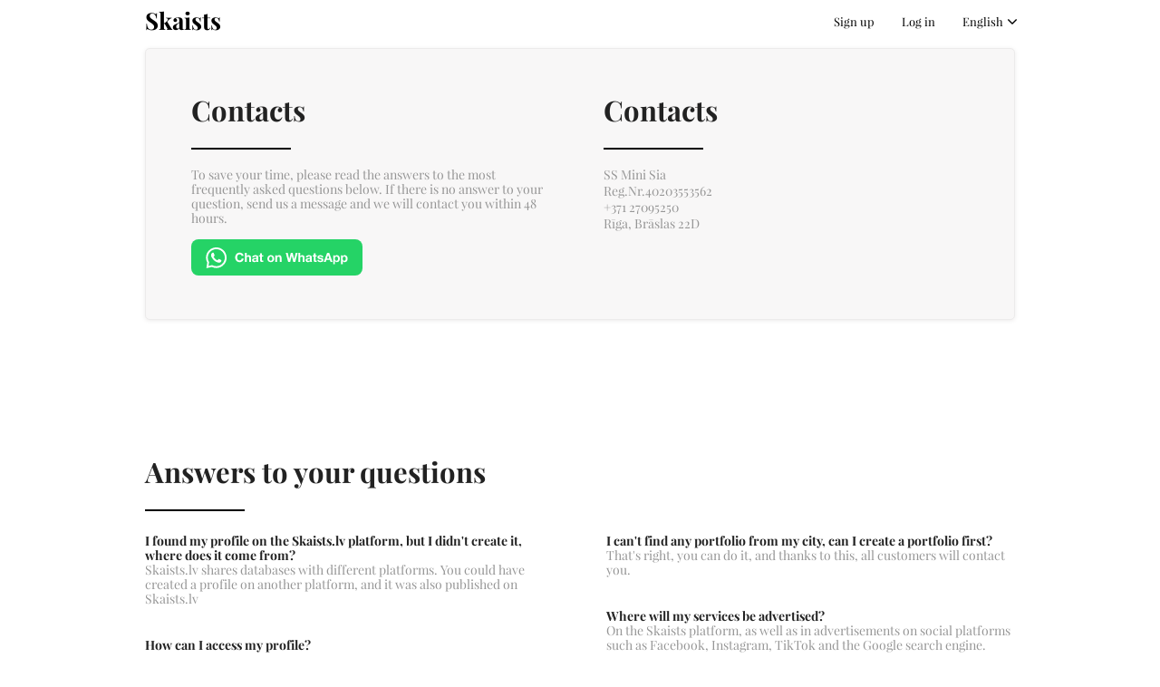

--- FILE ---
content_type: text/html; charset=UTF-8
request_url: https://skaists.lv/en/help
body_size: 3292
content:
<!DOCTYPE html>
<html lang="en">
<head>
    <meta charset="utf-8">
    <meta name="viewport" content="width=device-width, initial-scale=1.0, maximum-scale=1.0, user-scalable=no">
    <link rel="shortcut icon" href="https://skaists.lv/favicons/favicon.ico">
    <link rel="icon" type="image/png" sizes="16x16" href="https://skaists.lv/favicons/favicon-16x16.png">
    <link rel="icon" type="image/png" sizes="32x32" href="https://skaists.lv/favicons/favicon-32x32.png">
    <link rel="icon" type="image/png" sizes="192x192" href="https://skaists.lv/favicons/android-chrome-192x192.png">
    <link rel="icon" type="image/png" sizes="512x512" href="https://skaists.lv/favicons/android-chrome-512x512.png">
    <link rel="apple-touch-icon" sizes="180x180" href="https://skaists.lv/favicons/apple-touch-icon.png">
    <link rel="stylesheet" href="https://skaists.lv/css/croppie.css">
    <link rel="stylesheet" href="https://skaists.lv/css/fancybox.css">
    <link rel="stylesheet" href="https://skaists.lv/css/slick.css">
    <link rel="stylesheet" href="https://skaists.lv/css/jquery-ui.min.css">
    <link rel="stylesheet" href="https://skaists.lv/css/style.css?v2">
    <meta name="theme-color" content="#f7f8f8">
    <meta name="csrf-token" content="In105r5tx8Bv18KmHTfkceBNPrz7rszL52AvRsI1"/>

        <title>Support • Skaists</title>
    <meta name="description" content="Support for beauty professionals and salons, as well as clients.">
    <meta name="keywords" content="beauty services, beauticians, new customers, advertising for beauty salons and beauticians">

    <meta property="og:title" content="Support • Skaists" />
    <meta property="og:type" content="website" />
    <meta property="og:description" content="Support for beauty professionals and salons, as well as clients." />
    <meta property="og:url" content="https://skaists.lv/en/help" />
    <meta property="og:image" content="https://skaists.lv/OG_image.png" />
    <meta property="og:locale" content="en" />



    <script src="https://www.google.com/recaptcha/api.js?render=6Lflz9oqAAAAANHhRk_M53-6Br8ttUslaY3p7Odu" async defer></script>

</head>
<body>



            <div id="wrapper" class="support">
                                <div class="wrap">
                    <div class="header">
        <div class="left-side">
            <div class="heading">
                <a href="https://skaists.lv/en" class="no-link">Skaists</a>

                                            </div>

            
            
        </div>
        
                            <div class="mwrap">
            <div class="mmenu">
                <div></div>
            </div>
        </div>
        <div class="mback"></div>
        <div class="menu">
            <ul>
                <li class="mmob">Menu</li>
                <li><a href="https://skaists.lv/en/join">Sign up</a></li>
                <li><a href="https://skaists.lv/en/login">Log in</a></li>
                <li class="lang">
                    <span  class="active" ><i class="full">English</i><i
                            class="short">EN</i></span>
                    <span ><i class="full">Русский</i><i
                            class="short">RU</i></span>
                    <span ><i class="full">Latviešu</i><i
                            class="short">LV</i></span>
                    <ul class="dropdown">
                        <li class="title">Choose language<span></span>
                        </li>
                        <li><a  class="active"
                                href="https://skaists.lv/setlocale/en">English</a></li>
                        <li ><a
                                href="https://skaists.lv/setlocale/ru">Русский</a></li>
                        <li><a  href="https://skaists.lv/setlocale/lv">Latviešu</a></li>
                    </ul>
                </li>
            </ul>
        </div>
    </div>
                        <div class="text-page">
        <div class="feedback cols">
            <div class="col">
                <div class="heading line">Contacts</div>
                <p>To save your time, please read the answers to the most frequently asked questions below. If there is no answer to your question, send us a message and we will contact you within 48 hours.</p>
                <p>
                    <a href="https://wa.me/message/GZPYV52DMYCRL1" target="_blank">
                        <img src="https://skaists.lv/img/WhatsAppButtonGreenMedium.svg" alt="Whatsapp">
                    </a>
                </p>
            </div>
            <div class="col">
                <div class="heading line">Contacts</div>
                <ul class="contacts">
                    <li>SS Mini Sia</li>
                    <li>Reg.Nr.40203553562</li>
                    <li>+371 27095250</li>
                    <li>Rīga, Brāslas 22D</li>
                </ul>
            </div>
        </div>
        <div class="heading line">Answers to your questions</div>
        <div class="cols">
            <div class="col">
                <p>
                    <b>I found my profile on the Skaists.lv platform, but I didn&#039;t create it, where does it come from?</b> Skaists.lv shares databases with different platforms. You could have created a profile on another platform, and it was also published on Skaists.lv
                </p>
                <p>
                    <b>How can I access my profile?</b> Please use the &quot;Get Access&quot; form on this page. You can delete, edit or add new services and photos.
                </p>
                <p>
                    <b>How long will my portfolio be available on the Skaists platform?</b> Your portfolio will remain active until you delete it.
                </p>
                <p>
                    <b>What categories of services can be featured on Skaists?</b> The list of services is available when creating a service.
                </p>
            </div>
            <div class="col">
                <p>
                    <b>I can&#039;t find any portfolio from my city, can I create a portfolio first?</b> That&#039;s right, you can do it, and thanks to this, all customers will contact you.
                </p>
                <p>
                    <b>Where will my services be advertised?</b> On the Skaists platform, as well as in advertisements on social platforms such as Facebook, Instagram, TikTok and the Google search engine.
                </p>
                <p>
                    <b>How do I change the phone number for my portfolio?</b> Please contact us using the contact form above.
                </p>
                <p>
                    <b>How much does it cost?</b> Skaists services are free.
                </p>
            </div>
        </div>
        <div id="list">
            <div class="wrap">
                <div class="heading">Get your first clients today</div>
                <a href="https://skaists.lv/en/join">
                    <div class="but rounded"><span>Begin</span></div>
                </a>
            </div>
        </div>
    </div>
                </div>
                <div id="footer">

    
    <div class="wrap clearfix">

        
        
        
        <div class="box">
            <div class="menu">
                <ul>

                
                    <li><a href="https://skaists.lv/en/terms">Terms</a></li>
                    <li><a href="https://skaists.lv/en/help">Support</a></li>
                    <li class="lang">
                        <span  class="active" ><i class="full">English</i><i class="short">EN</i></span>
                        <span >
                            <i class="full">Русский</i><i class="short">RU</i></span>
                        <span >
                            <i class="full">Latviešu</i><i class="short">LV</i></span>
                        <ul class="dropdown">
                            <li class="title">Choose language <span></span>
                            </li>
                            <li  class="active" ><a
                                href="https://skaists.lv/setlocale/en">English</a></li>
                            <li >
                                <a href="https://skaists.lv/setlocale/ru">Русский</a></li>
                            <li ><a
                                href="https://skaists.lv/setlocale/lv">Latviešu</a></li>
                        </ul>
                    </li>
                </ul>
            </div>
            <div class="copy"><a href="https://skaists.lv/en">Skaists</a></div>
        </div>
    </div>
    <div class="mback lang vertical-bottom"></div>
</div>


                <script src="https://skaists.lv/js/jquery-1.11.1.min.js"></script>
                <script src="https://skaists.lv/js/jquery-ui.min.js"></script>
                <script src="https://skaists.lv/js/jquery.mobile.touch.min.js"></script>
                <script src="https://skaists.lv/js/imagesloaded.pkgd.min.js"></script>
                <script src="https://skaists.lv/js/script.js?v1"></script>
                <script src="https://cdnjs.cloudflare.com/ajax/libs/notify/0.4.2/notify.min.js"
                        integrity="sha512-efUTj3HdSPwWJ9gjfGR71X9cvsrthIA78/Fvd/IN+fttQVy7XWkOAXb295j8B3cmm/kFKVxjiNYzKw9IQJHIuQ=="
                        crossorigin="anonymous" referrerpolicy="no-referrer"></script>

                

        <script>
            $('.calendar-but').click(function () {
                let form = $('.calendar-wrap form');

                if (form.find('input[name="date"]').val()) {
                    form.submit();
                } else {
                    // Если есть невалидные поля, можно предпринять какие-то действия
                    alert('Please select a date');
                }


                // $('.calendar-wrap form').submit()
            })
        </script>
                <!-- Google tag (gtag.js) -->
                <script async src="https://www.googletagmanager.com/gtag/js?id=G-6B6VRHK248"></script>
                <script> window.dataLayer = window.dataLayer || [];

                    function gtag() {
                        dataLayer.push(arguments);
                    }

                    gtag('js', new Date());
                    gtag('config', 'G-6B6VRHK248'); </script>
            </div>
    </div>





</body>
</html>


--- FILE ---
content_type: text/html; charset=utf-8
request_url: https://www.google.com/recaptcha/api2/anchor?ar=1&k=6Lflz9oqAAAAANHhRk_M53-6Br8ttUslaY3p7Odu&co=aHR0cHM6Ly9za2Fpc3RzLmx2OjQ0Mw..&hl=en&v=PoyoqOPhxBO7pBk68S4YbpHZ&size=invisible&anchor-ms=20000&execute-ms=30000&cb=jq8eqh3tdax4
body_size: 48493
content:
<!DOCTYPE HTML><html dir="ltr" lang="en"><head><meta http-equiv="Content-Type" content="text/html; charset=UTF-8">
<meta http-equiv="X-UA-Compatible" content="IE=edge">
<title>reCAPTCHA</title>
<style type="text/css">
/* cyrillic-ext */
@font-face {
  font-family: 'Roboto';
  font-style: normal;
  font-weight: 400;
  font-stretch: 100%;
  src: url(//fonts.gstatic.com/s/roboto/v48/KFO7CnqEu92Fr1ME7kSn66aGLdTylUAMa3GUBHMdazTgWw.woff2) format('woff2');
  unicode-range: U+0460-052F, U+1C80-1C8A, U+20B4, U+2DE0-2DFF, U+A640-A69F, U+FE2E-FE2F;
}
/* cyrillic */
@font-face {
  font-family: 'Roboto';
  font-style: normal;
  font-weight: 400;
  font-stretch: 100%;
  src: url(//fonts.gstatic.com/s/roboto/v48/KFO7CnqEu92Fr1ME7kSn66aGLdTylUAMa3iUBHMdazTgWw.woff2) format('woff2');
  unicode-range: U+0301, U+0400-045F, U+0490-0491, U+04B0-04B1, U+2116;
}
/* greek-ext */
@font-face {
  font-family: 'Roboto';
  font-style: normal;
  font-weight: 400;
  font-stretch: 100%;
  src: url(//fonts.gstatic.com/s/roboto/v48/KFO7CnqEu92Fr1ME7kSn66aGLdTylUAMa3CUBHMdazTgWw.woff2) format('woff2');
  unicode-range: U+1F00-1FFF;
}
/* greek */
@font-face {
  font-family: 'Roboto';
  font-style: normal;
  font-weight: 400;
  font-stretch: 100%;
  src: url(//fonts.gstatic.com/s/roboto/v48/KFO7CnqEu92Fr1ME7kSn66aGLdTylUAMa3-UBHMdazTgWw.woff2) format('woff2');
  unicode-range: U+0370-0377, U+037A-037F, U+0384-038A, U+038C, U+038E-03A1, U+03A3-03FF;
}
/* math */
@font-face {
  font-family: 'Roboto';
  font-style: normal;
  font-weight: 400;
  font-stretch: 100%;
  src: url(//fonts.gstatic.com/s/roboto/v48/KFO7CnqEu92Fr1ME7kSn66aGLdTylUAMawCUBHMdazTgWw.woff2) format('woff2');
  unicode-range: U+0302-0303, U+0305, U+0307-0308, U+0310, U+0312, U+0315, U+031A, U+0326-0327, U+032C, U+032F-0330, U+0332-0333, U+0338, U+033A, U+0346, U+034D, U+0391-03A1, U+03A3-03A9, U+03B1-03C9, U+03D1, U+03D5-03D6, U+03F0-03F1, U+03F4-03F5, U+2016-2017, U+2034-2038, U+203C, U+2040, U+2043, U+2047, U+2050, U+2057, U+205F, U+2070-2071, U+2074-208E, U+2090-209C, U+20D0-20DC, U+20E1, U+20E5-20EF, U+2100-2112, U+2114-2115, U+2117-2121, U+2123-214F, U+2190, U+2192, U+2194-21AE, U+21B0-21E5, U+21F1-21F2, U+21F4-2211, U+2213-2214, U+2216-22FF, U+2308-230B, U+2310, U+2319, U+231C-2321, U+2336-237A, U+237C, U+2395, U+239B-23B7, U+23D0, U+23DC-23E1, U+2474-2475, U+25AF, U+25B3, U+25B7, U+25BD, U+25C1, U+25CA, U+25CC, U+25FB, U+266D-266F, U+27C0-27FF, U+2900-2AFF, U+2B0E-2B11, U+2B30-2B4C, U+2BFE, U+3030, U+FF5B, U+FF5D, U+1D400-1D7FF, U+1EE00-1EEFF;
}
/* symbols */
@font-face {
  font-family: 'Roboto';
  font-style: normal;
  font-weight: 400;
  font-stretch: 100%;
  src: url(//fonts.gstatic.com/s/roboto/v48/KFO7CnqEu92Fr1ME7kSn66aGLdTylUAMaxKUBHMdazTgWw.woff2) format('woff2');
  unicode-range: U+0001-000C, U+000E-001F, U+007F-009F, U+20DD-20E0, U+20E2-20E4, U+2150-218F, U+2190, U+2192, U+2194-2199, U+21AF, U+21E6-21F0, U+21F3, U+2218-2219, U+2299, U+22C4-22C6, U+2300-243F, U+2440-244A, U+2460-24FF, U+25A0-27BF, U+2800-28FF, U+2921-2922, U+2981, U+29BF, U+29EB, U+2B00-2BFF, U+4DC0-4DFF, U+FFF9-FFFB, U+10140-1018E, U+10190-1019C, U+101A0, U+101D0-101FD, U+102E0-102FB, U+10E60-10E7E, U+1D2C0-1D2D3, U+1D2E0-1D37F, U+1F000-1F0FF, U+1F100-1F1AD, U+1F1E6-1F1FF, U+1F30D-1F30F, U+1F315, U+1F31C, U+1F31E, U+1F320-1F32C, U+1F336, U+1F378, U+1F37D, U+1F382, U+1F393-1F39F, U+1F3A7-1F3A8, U+1F3AC-1F3AF, U+1F3C2, U+1F3C4-1F3C6, U+1F3CA-1F3CE, U+1F3D4-1F3E0, U+1F3ED, U+1F3F1-1F3F3, U+1F3F5-1F3F7, U+1F408, U+1F415, U+1F41F, U+1F426, U+1F43F, U+1F441-1F442, U+1F444, U+1F446-1F449, U+1F44C-1F44E, U+1F453, U+1F46A, U+1F47D, U+1F4A3, U+1F4B0, U+1F4B3, U+1F4B9, U+1F4BB, U+1F4BF, U+1F4C8-1F4CB, U+1F4D6, U+1F4DA, U+1F4DF, U+1F4E3-1F4E6, U+1F4EA-1F4ED, U+1F4F7, U+1F4F9-1F4FB, U+1F4FD-1F4FE, U+1F503, U+1F507-1F50B, U+1F50D, U+1F512-1F513, U+1F53E-1F54A, U+1F54F-1F5FA, U+1F610, U+1F650-1F67F, U+1F687, U+1F68D, U+1F691, U+1F694, U+1F698, U+1F6AD, U+1F6B2, U+1F6B9-1F6BA, U+1F6BC, U+1F6C6-1F6CF, U+1F6D3-1F6D7, U+1F6E0-1F6EA, U+1F6F0-1F6F3, U+1F6F7-1F6FC, U+1F700-1F7FF, U+1F800-1F80B, U+1F810-1F847, U+1F850-1F859, U+1F860-1F887, U+1F890-1F8AD, U+1F8B0-1F8BB, U+1F8C0-1F8C1, U+1F900-1F90B, U+1F93B, U+1F946, U+1F984, U+1F996, U+1F9E9, U+1FA00-1FA6F, U+1FA70-1FA7C, U+1FA80-1FA89, U+1FA8F-1FAC6, U+1FACE-1FADC, U+1FADF-1FAE9, U+1FAF0-1FAF8, U+1FB00-1FBFF;
}
/* vietnamese */
@font-face {
  font-family: 'Roboto';
  font-style: normal;
  font-weight: 400;
  font-stretch: 100%;
  src: url(//fonts.gstatic.com/s/roboto/v48/KFO7CnqEu92Fr1ME7kSn66aGLdTylUAMa3OUBHMdazTgWw.woff2) format('woff2');
  unicode-range: U+0102-0103, U+0110-0111, U+0128-0129, U+0168-0169, U+01A0-01A1, U+01AF-01B0, U+0300-0301, U+0303-0304, U+0308-0309, U+0323, U+0329, U+1EA0-1EF9, U+20AB;
}
/* latin-ext */
@font-face {
  font-family: 'Roboto';
  font-style: normal;
  font-weight: 400;
  font-stretch: 100%;
  src: url(//fonts.gstatic.com/s/roboto/v48/KFO7CnqEu92Fr1ME7kSn66aGLdTylUAMa3KUBHMdazTgWw.woff2) format('woff2');
  unicode-range: U+0100-02BA, U+02BD-02C5, U+02C7-02CC, U+02CE-02D7, U+02DD-02FF, U+0304, U+0308, U+0329, U+1D00-1DBF, U+1E00-1E9F, U+1EF2-1EFF, U+2020, U+20A0-20AB, U+20AD-20C0, U+2113, U+2C60-2C7F, U+A720-A7FF;
}
/* latin */
@font-face {
  font-family: 'Roboto';
  font-style: normal;
  font-weight: 400;
  font-stretch: 100%;
  src: url(//fonts.gstatic.com/s/roboto/v48/KFO7CnqEu92Fr1ME7kSn66aGLdTylUAMa3yUBHMdazQ.woff2) format('woff2');
  unicode-range: U+0000-00FF, U+0131, U+0152-0153, U+02BB-02BC, U+02C6, U+02DA, U+02DC, U+0304, U+0308, U+0329, U+2000-206F, U+20AC, U+2122, U+2191, U+2193, U+2212, U+2215, U+FEFF, U+FFFD;
}
/* cyrillic-ext */
@font-face {
  font-family: 'Roboto';
  font-style: normal;
  font-weight: 500;
  font-stretch: 100%;
  src: url(//fonts.gstatic.com/s/roboto/v48/KFO7CnqEu92Fr1ME7kSn66aGLdTylUAMa3GUBHMdazTgWw.woff2) format('woff2');
  unicode-range: U+0460-052F, U+1C80-1C8A, U+20B4, U+2DE0-2DFF, U+A640-A69F, U+FE2E-FE2F;
}
/* cyrillic */
@font-face {
  font-family: 'Roboto';
  font-style: normal;
  font-weight: 500;
  font-stretch: 100%;
  src: url(//fonts.gstatic.com/s/roboto/v48/KFO7CnqEu92Fr1ME7kSn66aGLdTylUAMa3iUBHMdazTgWw.woff2) format('woff2');
  unicode-range: U+0301, U+0400-045F, U+0490-0491, U+04B0-04B1, U+2116;
}
/* greek-ext */
@font-face {
  font-family: 'Roboto';
  font-style: normal;
  font-weight: 500;
  font-stretch: 100%;
  src: url(//fonts.gstatic.com/s/roboto/v48/KFO7CnqEu92Fr1ME7kSn66aGLdTylUAMa3CUBHMdazTgWw.woff2) format('woff2');
  unicode-range: U+1F00-1FFF;
}
/* greek */
@font-face {
  font-family: 'Roboto';
  font-style: normal;
  font-weight: 500;
  font-stretch: 100%;
  src: url(//fonts.gstatic.com/s/roboto/v48/KFO7CnqEu92Fr1ME7kSn66aGLdTylUAMa3-UBHMdazTgWw.woff2) format('woff2');
  unicode-range: U+0370-0377, U+037A-037F, U+0384-038A, U+038C, U+038E-03A1, U+03A3-03FF;
}
/* math */
@font-face {
  font-family: 'Roboto';
  font-style: normal;
  font-weight: 500;
  font-stretch: 100%;
  src: url(//fonts.gstatic.com/s/roboto/v48/KFO7CnqEu92Fr1ME7kSn66aGLdTylUAMawCUBHMdazTgWw.woff2) format('woff2');
  unicode-range: U+0302-0303, U+0305, U+0307-0308, U+0310, U+0312, U+0315, U+031A, U+0326-0327, U+032C, U+032F-0330, U+0332-0333, U+0338, U+033A, U+0346, U+034D, U+0391-03A1, U+03A3-03A9, U+03B1-03C9, U+03D1, U+03D5-03D6, U+03F0-03F1, U+03F4-03F5, U+2016-2017, U+2034-2038, U+203C, U+2040, U+2043, U+2047, U+2050, U+2057, U+205F, U+2070-2071, U+2074-208E, U+2090-209C, U+20D0-20DC, U+20E1, U+20E5-20EF, U+2100-2112, U+2114-2115, U+2117-2121, U+2123-214F, U+2190, U+2192, U+2194-21AE, U+21B0-21E5, U+21F1-21F2, U+21F4-2211, U+2213-2214, U+2216-22FF, U+2308-230B, U+2310, U+2319, U+231C-2321, U+2336-237A, U+237C, U+2395, U+239B-23B7, U+23D0, U+23DC-23E1, U+2474-2475, U+25AF, U+25B3, U+25B7, U+25BD, U+25C1, U+25CA, U+25CC, U+25FB, U+266D-266F, U+27C0-27FF, U+2900-2AFF, U+2B0E-2B11, U+2B30-2B4C, U+2BFE, U+3030, U+FF5B, U+FF5D, U+1D400-1D7FF, U+1EE00-1EEFF;
}
/* symbols */
@font-face {
  font-family: 'Roboto';
  font-style: normal;
  font-weight: 500;
  font-stretch: 100%;
  src: url(//fonts.gstatic.com/s/roboto/v48/KFO7CnqEu92Fr1ME7kSn66aGLdTylUAMaxKUBHMdazTgWw.woff2) format('woff2');
  unicode-range: U+0001-000C, U+000E-001F, U+007F-009F, U+20DD-20E0, U+20E2-20E4, U+2150-218F, U+2190, U+2192, U+2194-2199, U+21AF, U+21E6-21F0, U+21F3, U+2218-2219, U+2299, U+22C4-22C6, U+2300-243F, U+2440-244A, U+2460-24FF, U+25A0-27BF, U+2800-28FF, U+2921-2922, U+2981, U+29BF, U+29EB, U+2B00-2BFF, U+4DC0-4DFF, U+FFF9-FFFB, U+10140-1018E, U+10190-1019C, U+101A0, U+101D0-101FD, U+102E0-102FB, U+10E60-10E7E, U+1D2C0-1D2D3, U+1D2E0-1D37F, U+1F000-1F0FF, U+1F100-1F1AD, U+1F1E6-1F1FF, U+1F30D-1F30F, U+1F315, U+1F31C, U+1F31E, U+1F320-1F32C, U+1F336, U+1F378, U+1F37D, U+1F382, U+1F393-1F39F, U+1F3A7-1F3A8, U+1F3AC-1F3AF, U+1F3C2, U+1F3C4-1F3C6, U+1F3CA-1F3CE, U+1F3D4-1F3E0, U+1F3ED, U+1F3F1-1F3F3, U+1F3F5-1F3F7, U+1F408, U+1F415, U+1F41F, U+1F426, U+1F43F, U+1F441-1F442, U+1F444, U+1F446-1F449, U+1F44C-1F44E, U+1F453, U+1F46A, U+1F47D, U+1F4A3, U+1F4B0, U+1F4B3, U+1F4B9, U+1F4BB, U+1F4BF, U+1F4C8-1F4CB, U+1F4D6, U+1F4DA, U+1F4DF, U+1F4E3-1F4E6, U+1F4EA-1F4ED, U+1F4F7, U+1F4F9-1F4FB, U+1F4FD-1F4FE, U+1F503, U+1F507-1F50B, U+1F50D, U+1F512-1F513, U+1F53E-1F54A, U+1F54F-1F5FA, U+1F610, U+1F650-1F67F, U+1F687, U+1F68D, U+1F691, U+1F694, U+1F698, U+1F6AD, U+1F6B2, U+1F6B9-1F6BA, U+1F6BC, U+1F6C6-1F6CF, U+1F6D3-1F6D7, U+1F6E0-1F6EA, U+1F6F0-1F6F3, U+1F6F7-1F6FC, U+1F700-1F7FF, U+1F800-1F80B, U+1F810-1F847, U+1F850-1F859, U+1F860-1F887, U+1F890-1F8AD, U+1F8B0-1F8BB, U+1F8C0-1F8C1, U+1F900-1F90B, U+1F93B, U+1F946, U+1F984, U+1F996, U+1F9E9, U+1FA00-1FA6F, U+1FA70-1FA7C, U+1FA80-1FA89, U+1FA8F-1FAC6, U+1FACE-1FADC, U+1FADF-1FAE9, U+1FAF0-1FAF8, U+1FB00-1FBFF;
}
/* vietnamese */
@font-face {
  font-family: 'Roboto';
  font-style: normal;
  font-weight: 500;
  font-stretch: 100%;
  src: url(//fonts.gstatic.com/s/roboto/v48/KFO7CnqEu92Fr1ME7kSn66aGLdTylUAMa3OUBHMdazTgWw.woff2) format('woff2');
  unicode-range: U+0102-0103, U+0110-0111, U+0128-0129, U+0168-0169, U+01A0-01A1, U+01AF-01B0, U+0300-0301, U+0303-0304, U+0308-0309, U+0323, U+0329, U+1EA0-1EF9, U+20AB;
}
/* latin-ext */
@font-face {
  font-family: 'Roboto';
  font-style: normal;
  font-weight: 500;
  font-stretch: 100%;
  src: url(//fonts.gstatic.com/s/roboto/v48/KFO7CnqEu92Fr1ME7kSn66aGLdTylUAMa3KUBHMdazTgWw.woff2) format('woff2');
  unicode-range: U+0100-02BA, U+02BD-02C5, U+02C7-02CC, U+02CE-02D7, U+02DD-02FF, U+0304, U+0308, U+0329, U+1D00-1DBF, U+1E00-1E9F, U+1EF2-1EFF, U+2020, U+20A0-20AB, U+20AD-20C0, U+2113, U+2C60-2C7F, U+A720-A7FF;
}
/* latin */
@font-face {
  font-family: 'Roboto';
  font-style: normal;
  font-weight: 500;
  font-stretch: 100%;
  src: url(//fonts.gstatic.com/s/roboto/v48/KFO7CnqEu92Fr1ME7kSn66aGLdTylUAMa3yUBHMdazQ.woff2) format('woff2');
  unicode-range: U+0000-00FF, U+0131, U+0152-0153, U+02BB-02BC, U+02C6, U+02DA, U+02DC, U+0304, U+0308, U+0329, U+2000-206F, U+20AC, U+2122, U+2191, U+2193, U+2212, U+2215, U+FEFF, U+FFFD;
}
/* cyrillic-ext */
@font-face {
  font-family: 'Roboto';
  font-style: normal;
  font-weight: 900;
  font-stretch: 100%;
  src: url(//fonts.gstatic.com/s/roboto/v48/KFO7CnqEu92Fr1ME7kSn66aGLdTylUAMa3GUBHMdazTgWw.woff2) format('woff2');
  unicode-range: U+0460-052F, U+1C80-1C8A, U+20B4, U+2DE0-2DFF, U+A640-A69F, U+FE2E-FE2F;
}
/* cyrillic */
@font-face {
  font-family: 'Roboto';
  font-style: normal;
  font-weight: 900;
  font-stretch: 100%;
  src: url(//fonts.gstatic.com/s/roboto/v48/KFO7CnqEu92Fr1ME7kSn66aGLdTylUAMa3iUBHMdazTgWw.woff2) format('woff2');
  unicode-range: U+0301, U+0400-045F, U+0490-0491, U+04B0-04B1, U+2116;
}
/* greek-ext */
@font-face {
  font-family: 'Roboto';
  font-style: normal;
  font-weight: 900;
  font-stretch: 100%;
  src: url(//fonts.gstatic.com/s/roboto/v48/KFO7CnqEu92Fr1ME7kSn66aGLdTylUAMa3CUBHMdazTgWw.woff2) format('woff2');
  unicode-range: U+1F00-1FFF;
}
/* greek */
@font-face {
  font-family: 'Roboto';
  font-style: normal;
  font-weight: 900;
  font-stretch: 100%;
  src: url(//fonts.gstatic.com/s/roboto/v48/KFO7CnqEu92Fr1ME7kSn66aGLdTylUAMa3-UBHMdazTgWw.woff2) format('woff2');
  unicode-range: U+0370-0377, U+037A-037F, U+0384-038A, U+038C, U+038E-03A1, U+03A3-03FF;
}
/* math */
@font-face {
  font-family: 'Roboto';
  font-style: normal;
  font-weight: 900;
  font-stretch: 100%;
  src: url(//fonts.gstatic.com/s/roboto/v48/KFO7CnqEu92Fr1ME7kSn66aGLdTylUAMawCUBHMdazTgWw.woff2) format('woff2');
  unicode-range: U+0302-0303, U+0305, U+0307-0308, U+0310, U+0312, U+0315, U+031A, U+0326-0327, U+032C, U+032F-0330, U+0332-0333, U+0338, U+033A, U+0346, U+034D, U+0391-03A1, U+03A3-03A9, U+03B1-03C9, U+03D1, U+03D5-03D6, U+03F0-03F1, U+03F4-03F5, U+2016-2017, U+2034-2038, U+203C, U+2040, U+2043, U+2047, U+2050, U+2057, U+205F, U+2070-2071, U+2074-208E, U+2090-209C, U+20D0-20DC, U+20E1, U+20E5-20EF, U+2100-2112, U+2114-2115, U+2117-2121, U+2123-214F, U+2190, U+2192, U+2194-21AE, U+21B0-21E5, U+21F1-21F2, U+21F4-2211, U+2213-2214, U+2216-22FF, U+2308-230B, U+2310, U+2319, U+231C-2321, U+2336-237A, U+237C, U+2395, U+239B-23B7, U+23D0, U+23DC-23E1, U+2474-2475, U+25AF, U+25B3, U+25B7, U+25BD, U+25C1, U+25CA, U+25CC, U+25FB, U+266D-266F, U+27C0-27FF, U+2900-2AFF, U+2B0E-2B11, U+2B30-2B4C, U+2BFE, U+3030, U+FF5B, U+FF5D, U+1D400-1D7FF, U+1EE00-1EEFF;
}
/* symbols */
@font-face {
  font-family: 'Roboto';
  font-style: normal;
  font-weight: 900;
  font-stretch: 100%;
  src: url(//fonts.gstatic.com/s/roboto/v48/KFO7CnqEu92Fr1ME7kSn66aGLdTylUAMaxKUBHMdazTgWw.woff2) format('woff2');
  unicode-range: U+0001-000C, U+000E-001F, U+007F-009F, U+20DD-20E0, U+20E2-20E4, U+2150-218F, U+2190, U+2192, U+2194-2199, U+21AF, U+21E6-21F0, U+21F3, U+2218-2219, U+2299, U+22C4-22C6, U+2300-243F, U+2440-244A, U+2460-24FF, U+25A0-27BF, U+2800-28FF, U+2921-2922, U+2981, U+29BF, U+29EB, U+2B00-2BFF, U+4DC0-4DFF, U+FFF9-FFFB, U+10140-1018E, U+10190-1019C, U+101A0, U+101D0-101FD, U+102E0-102FB, U+10E60-10E7E, U+1D2C0-1D2D3, U+1D2E0-1D37F, U+1F000-1F0FF, U+1F100-1F1AD, U+1F1E6-1F1FF, U+1F30D-1F30F, U+1F315, U+1F31C, U+1F31E, U+1F320-1F32C, U+1F336, U+1F378, U+1F37D, U+1F382, U+1F393-1F39F, U+1F3A7-1F3A8, U+1F3AC-1F3AF, U+1F3C2, U+1F3C4-1F3C6, U+1F3CA-1F3CE, U+1F3D4-1F3E0, U+1F3ED, U+1F3F1-1F3F3, U+1F3F5-1F3F7, U+1F408, U+1F415, U+1F41F, U+1F426, U+1F43F, U+1F441-1F442, U+1F444, U+1F446-1F449, U+1F44C-1F44E, U+1F453, U+1F46A, U+1F47D, U+1F4A3, U+1F4B0, U+1F4B3, U+1F4B9, U+1F4BB, U+1F4BF, U+1F4C8-1F4CB, U+1F4D6, U+1F4DA, U+1F4DF, U+1F4E3-1F4E6, U+1F4EA-1F4ED, U+1F4F7, U+1F4F9-1F4FB, U+1F4FD-1F4FE, U+1F503, U+1F507-1F50B, U+1F50D, U+1F512-1F513, U+1F53E-1F54A, U+1F54F-1F5FA, U+1F610, U+1F650-1F67F, U+1F687, U+1F68D, U+1F691, U+1F694, U+1F698, U+1F6AD, U+1F6B2, U+1F6B9-1F6BA, U+1F6BC, U+1F6C6-1F6CF, U+1F6D3-1F6D7, U+1F6E0-1F6EA, U+1F6F0-1F6F3, U+1F6F7-1F6FC, U+1F700-1F7FF, U+1F800-1F80B, U+1F810-1F847, U+1F850-1F859, U+1F860-1F887, U+1F890-1F8AD, U+1F8B0-1F8BB, U+1F8C0-1F8C1, U+1F900-1F90B, U+1F93B, U+1F946, U+1F984, U+1F996, U+1F9E9, U+1FA00-1FA6F, U+1FA70-1FA7C, U+1FA80-1FA89, U+1FA8F-1FAC6, U+1FACE-1FADC, U+1FADF-1FAE9, U+1FAF0-1FAF8, U+1FB00-1FBFF;
}
/* vietnamese */
@font-face {
  font-family: 'Roboto';
  font-style: normal;
  font-weight: 900;
  font-stretch: 100%;
  src: url(//fonts.gstatic.com/s/roboto/v48/KFO7CnqEu92Fr1ME7kSn66aGLdTylUAMa3OUBHMdazTgWw.woff2) format('woff2');
  unicode-range: U+0102-0103, U+0110-0111, U+0128-0129, U+0168-0169, U+01A0-01A1, U+01AF-01B0, U+0300-0301, U+0303-0304, U+0308-0309, U+0323, U+0329, U+1EA0-1EF9, U+20AB;
}
/* latin-ext */
@font-face {
  font-family: 'Roboto';
  font-style: normal;
  font-weight: 900;
  font-stretch: 100%;
  src: url(//fonts.gstatic.com/s/roboto/v48/KFO7CnqEu92Fr1ME7kSn66aGLdTylUAMa3KUBHMdazTgWw.woff2) format('woff2');
  unicode-range: U+0100-02BA, U+02BD-02C5, U+02C7-02CC, U+02CE-02D7, U+02DD-02FF, U+0304, U+0308, U+0329, U+1D00-1DBF, U+1E00-1E9F, U+1EF2-1EFF, U+2020, U+20A0-20AB, U+20AD-20C0, U+2113, U+2C60-2C7F, U+A720-A7FF;
}
/* latin */
@font-face {
  font-family: 'Roboto';
  font-style: normal;
  font-weight: 900;
  font-stretch: 100%;
  src: url(//fonts.gstatic.com/s/roboto/v48/KFO7CnqEu92Fr1ME7kSn66aGLdTylUAMa3yUBHMdazQ.woff2) format('woff2');
  unicode-range: U+0000-00FF, U+0131, U+0152-0153, U+02BB-02BC, U+02C6, U+02DA, U+02DC, U+0304, U+0308, U+0329, U+2000-206F, U+20AC, U+2122, U+2191, U+2193, U+2212, U+2215, U+FEFF, U+FFFD;
}

</style>
<link rel="stylesheet" type="text/css" href="https://www.gstatic.com/recaptcha/releases/PoyoqOPhxBO7pBk68S4YbpHZ/styles__ltr.css">
<script nonce="pjud7z-18LfaTYpaTvCKag" type="text/javascript">window['__recaptcha_api'] = 'https://www.google.com/recaptcha/api2/';</script>
<script type="text/javascript" src="https://www.gstatic.com/recaptcha/releases/PoyoqOPhxBO7pBk68S4YbpHZ/recaptcha__en.js" nonce="pjud7z-18LfaTYpaTvCKag">
      
    </script></head>
<body><div id="rc-anchor-alert" class="rc-anchor-alert"></div>
<input type="hidden" id="recaptcha-token" value="[base64]">
<script type="text/javascript" nonce="pjud7z-18LfaTYpaTvCKag">
      recaptcha.anchor.Main.init("[\x22ainput\x22,[\x22bgdata\x22,\x22\x22,\[base64]/[base64]/[base64]/[base64]/[base64]/UltsKytdPUU6KEU8MjA0OD9SW2wrK109RT4+NnwxOTI6KChFJjY0NTEyKT09NTUyOTYmJk0rMTxjLmxlbmd0aCYmKGMuY2hhckNvZGVBdChNKzEpJjY0NTEyKT09NTYzMjA/[base64]/[base64]/[base64]/[base64]/[base64]/[base64]/[base64]\x22,\[base64]\\u003d\\u003d\x22,\x22w5vCqU7Cv8O4w6rCgFUFBizCv8Ouw6hKecK5wplfwonDiSzDghoCw4QFw7USwq7DvCZFw5IQO8K3bR9KcjXDhMOrbhPCusOxwrFXwpV9w7/CkcOgw7YOScOLw68iUynDkcK+w7gtwo0eYcOQwp99B8K/wpHCpUnDkmLCocOBwpNQXXc0w6hYT8KkZ1wDwoEeKMKtwpbCrFNfLcKOZ8KkZsKrKcOeLiDDrlrDlcKjccKjEk9Uw45jLh7DicK0wr4QQsKGPMKqw6jDoA3CmyvDqgpnIsKENMKrwrnDsnDClA51exXDtAI1w6x3w6lvw4/CvnDDlMOkFSDDmMOuwpVYEMK9wpLDpGbCmsK6wqUFw7R0R8KuFsO2IcKzWcKnAMOxeHLCqkbCiMOrw7/DqRnCkScxw7cZK1LDiMKvw67DscOEVlXDjhfDgsK2w6jDiFt3VcKCwpNJw5DDpjLDtsKFwqo+wq8/[base64]/Dni7CsE7CgcKXPsOCb3EjDUJ2KMOUw7Vrw5Jqe8KnwrPDuF8zGTUtw5fCixM3ai/CsyYRwrfCjSAEE8K2YsKJwoHDinNLwps8w4fCtsK0wozCmTkJwo9Yw5V/wpbDshpCw5ohFz4Ywo8YDMOHw6vDu0Mdw4YGOMOTwoLChsOzwoPCsUxiQFwjCAnCscKtYzfDig96ccOPD8OawoUQw57DisO5Om98ScK5fcOUS8Ocw7MIwr/Di8OMIMK5E8Ouw4lifhB0w5Uawrl0dRshAF/Ci8KKd0DDs8Kowo3CvSzDksK7woXDigcJWxADw5XDvcOnA3kWw7B/LCwTFgbDngMIwpPCosOFNFw3ZVcRw67ChCTCmBLCtsKew43DsCJKw4Vgw6IxMcOjw7rDpmNpwrcoGGlaw402IcOLHg/DqT45w68Rw7bCkEpqDilEwpolHsOOEVlnMMKZZMKJJmNtw6PDpcK9wqdmPGXCrjnCpUbDoFVeHi/[base64]/Cv1lBMnTDrsODByISw5klwqJVMwzDtiXDksKhw74Ow5zDqXkQw7UDwoNbYlHCu8Kmw4cuwos0wodaw51hw4l/w7E4Mx0nwq/CqA3Cp8KLwpbCvWw4McO1w6TDr8KybFweHmnDl8KrajDCosOybMOywrfClh96WMK0wrghJcO5w5dHE8K0CsKaf2pzwqjDh8OJwqrCjkoowqpGwpzCkDXDrcKlflhhw61aw6JLIWvDsMOweVLCgWgTw5pPwq0fQ8OOETcPw6jDssKpJMKkwpZzw5RiKRI6Ry/DoXkbCsO0Sz3DnsKZfsKRClAFJ8KfBcO+w7/[base64]/DtcKjPsKDe8OhbhPDhTnCmcOOwr7DocOjHCx/w5HDnMO0wo9Cw7/ChsOIwpvDj8K0Al3DolrCglXDlWTCq8KUC2bDumUldcO+w7w7GMOrZsORw7cyw4LDr13DvCUVw4HCqcOhw6YlcsKdPxk+K8OgCXTChhDDuMOFUBkIVsKTZhIkwpthSUPDv2E8Hn7Cm8OMwoQ5Z0nCi2/Cr1XDiiYdw6l9w6TDtsKpwq/Cj8KCw5/DkljCh8KNI0DCi8OhC8KBwqUdFcKUWMO6w6M8w4wOCyHDpiHDpns9ZcKlFEbCrTbDn1svWSgtw4Ytw4Zuwp05w4DDjkDDvsKow4kcUcKcJW/CqAElwrDDpsOicl1XccOAEcOuUk7Dn8KvLgBEw7sdMsKtQcKkHlRJCsOLw6DDpGJcw6sMwrXCilTCnxvCpy8gXVzCncOLwrHCr8KdQFXCvsOcazQbNlAAwoTCqsKGa8KLNRrCjcOGMCF8dxIsw6YRXMKuwpDCs8OMwq1fc8OGMFYuwp/Crw95SsOowrXCuhM3VwFcw7DDisOwA8Oqw7jCmyBmPMK+Yw/DtnTCvR0Mw4sxGcOOcMOdw4vCngXDrHkZNsO3wo5rTMKiw7nDpsK8wqViNXAAwo3DqsOqfxcyahLCilAjZ8OBfcKsJUB1w4rDlRvDtcKEQsOpHsKbYcOQRsK0AcOwwoV7wrlJAEfDoisXCmfDpG/DghQIwrccJAJNBh8qNFTCsMKyTMO/WsKewpjDkS/CvCrDnMOvwofDoVBSw4/[base64]/CnsOyKUHDtxbDrWfDnsOVwp/DkjHDgkIRw6wYfcO6G8OSw6bDtX/[base64]/CiElUwqEwwojDjTpmc3/CjWXCucOtw5lZw5FTGsKMw7LDkVvDhcOzw5sEw7XDjcOJwrPCmGTDuMK4wqNESsOoSRzCrMORwptibH5rw6MESsOqwqXCp3rCt8O3w5zCjUnCn8O0d3DDjm/CugzCvhRzJ8KhZ8KqPMKJUsKGw71hb8K0Q2V6wpsWH8Kqw4XDhjkmGCVVc1gEw6bDlcKfw5dpfsOJBDEbKBRtfcKzKHRdNQxmBRBzwrwwRMO8w4wvwqPChcOlwqJkfhZKO8KXwph1wr/DkMOeYMO8T8OVw6nCjsKlDX0uwrrDpMKsC8KYVcKkwovDnMOqw7l1GXFuK8OCARt2YWssw6PCksKEeFFKaX1Sf8O9wpJMwrRtw5k0w7oQw63Ct2M/C8OFw5dZacOgwpnDrA80w5nDp23CqcOcbW7Dr8OZbSVDw7d4w7Ehw7lYQcOud8OlEwLCqcOjDMOLbw0VQ8K0wo05w4R5EMOiaScTwrDCuVcGCMKYB1PDomzDo8OZw7bCnSV1QcKZA8KBDhLDm8OiPCTCmcOvQG/Cg8KxRn7DrsKgeRjCoRnCh1nCvxnDqyrDqjMMw6fDr8OPRMOiw4ohwoc+wqjCjMK+SmAIcXBpwp3DsMOdw6UewrfDpGrCsDl2BFjCucOAWDjDiMOOH3zDt8OGclXDtBzDjMOkMyXCmT/[base64]/CgGwuw5wbw7ITwrjDvBwLwp/DqMOiw75iwojDqsKew6s2TcOMwp/DnTUySsKHGsOjLw1Aw7xxWRHDhcKhJsK/w7AWTMOJXCHDv0HCq8K2wqzClcKVwpFOCMK0fMKOwojDksK8w71zw5zDpzPCoMKswrwOQwVJMTZQw5LCs8KnQMOoYcKFIBnCqDvCr8Kow6I6wpUfUcO5Ww9Bw7TCi8KwWldKbwPCgMKzEV/[base64]/DiQ12w7tbCwDCocKXw7rClcOEAyQBw5XDn3RJRwvDu8KSwojChcO8w6TDl8KNw7/Dv8O7wrZQazHCisKrN10AUMOkw4Iuw63DgMObw5LDvlPDhsKAwpLCvsKNwr0uYcKeIS/CjMKydMKzUMOrw4TDnBZHwqFewp40esKxJTzDhcKdw4zCrl3DlsKOwpjClsOzEhYnw7XDocKMwrLDn1h9w4h9ccKEw4opP8OZwqpZwrh/ezpfcXTDjiJXSHFgw4Zqwp3DlsKvwrPDmCdVwpkLw6M2PFA0worDo8OZQsOdccK9dMKIXn0Dw45Ww6bDhlfDvwzCn0Y8L8K2wqBXNcKewqJewoLCnkfDqnpewpfCgcKww4nCrMOlD8OUw5DDj8K/wrUuesK4bWhuw6bCv8OxwpnCqFsJIjkBEMKdfmXCh8KdTnzDscKKwrbCocKewpnCisKGesOWw4HCo8OiY8KrTsORw5ciCxPCh09BZsKIw77DiMO0d8O5XMOcw4k4FE3Cjz3DsBdiDCN/aiRZI38EwrU+w7k3w7zCqMKTLsKOw6bDm3VEJl4EdsK8dQfDg8Kjw63DtMK+fHLCi8O4HknDisKACyXDlhRRwq/[base64]/[base64]/DoVDCusK5HAfDmsO4ecKLcsO/d0PDm8O5wrHCqMKtUDfClmHCr01Lw5vDvsKGw5jCucKuw78sTR3Cu8KnwrduBMKSw6DDk1LDmcOewpTDk2pMVsOLwq1mHMK9woXCvnwrDVDDv1E9w7fDgsKPw4kBRznDjg58wqXDp3AJLkfDuX1LSsOswrtHIsO4aTZZwo/[base64]/Do8ORXA/DpEvClDvDv8KnTihuw6HCksOXfgLDs8K6GsKNwrIeXMOJw4MIG3R1f1Ibwq3DocK2ZMKvw5TCjsOkO8O4wrFCB8KDU27CjTvCrVjDhsOLwrrCviYiwrVGDMOGGcKeM8OBNsOLex/Dg8OxwqYEM1TDiyp7w7/CrAt/w6tjSnxSw54rw4BKw5LClsKafsKIbzQVw5IRFMKCwqLCrsOjTUTCmGMcw5Isw4/Do8OjJnzDq8OcQQXDnsKSwpHDs8O4w7LCm8Oed8OOLATDmsOXH8OgwoU4QELDjsOIw4l9JcKRwqXChgMFQsK9ccOlwobDscKmEXHDsMKsEMKSwrLDmArCg0TDqsO+DV0ewqXDicKMbRlNwpw2wokFTcOdwpJ+b8KWwoHDrGjCjEotQsKdwqXCszAXwr/Crj1Vw6BKw6Apw68iLHzDtBvCnRnDtsOHf8O/[base64]/Du8KRw6bCnsKsMsOywpzCh8KuMnXDvsKxIcOnw5IFChMeK8KPw5xlF8O7wo3CtyjDtMKTSlfDj3PDu8KLBcKXw5DDmcKBw4Mzw6ADw5AKw50uwpvDmnVtw4/Dh8OXQUFTwoITw5Jnw5EZwp0HGcKKw6PCpypyM8KjD8KMw4fDosKFGTLDvnTCi8O5RcKZI1LDp8OEwpzCrcKDcELDlBwfwpw2wpDCk0MKw480SQ3DvcK5LsOswrTCiDx2woYgGDrCk3fClw0AY8OTLBDDoTbDhFHDnMKXfcK8QkXDmcOSWn4JaMKQek/CtcKmacOqa8O4wrBobSXDqMK9AMOAM8ONwqrDu8Kmwq7Dt0nCkVlGJcKpQT7DmsKYwq5XwoXDq8OAw7rCvw4/[base64]/Di8KBJ3rCvH7CsAl4DsKubcOaHj5OPRTDtlg4w71twrbDnGA3wqQ2w7tqOBPDmMOrwqvDo8OWdcOOOsO4VlXDin7CmWHCoMKiNlDChMKaNx8AwoPCsFDCo8O2wobDigTDkSRnwp92csOoVl8EwoIJHSrChcKvw70/w50wew/[base64]/DgsKEwqTCqBnDgsOzR8OOLMOVaTbDqMOzwqrDl8OLwrrDgMKBLgDDjTV8woQIR8KiNMOKeQTCjgYNVz06wrrCsXMgD0NpfsKfXsKnwq4yw4FqfMKjYxHDqx7Ct8KFFEfCgQl/P8K9woXCrVXCo8KDwr5jRwXCqcOvworDuEUow6XDrHvDn8O7w4vCjyfDgnfDscKFw454CsOsGsKrw4JbQUzCsUMrLsOQwpI3wqvDp1vDl3vDjcO6wrHDtEjCocKCw7jDicKcFEtKCsKbwrbDr8OqUT7ChnnCpMKfZHrCrMOhYsOkwr/Csn7Dk8Oow7bCvg1nwpsaw7rCiMK4wp7Cq3BldTXDiVPDgMKQIMKsFFpNHSA/L8KpwoUEw6bCglkCwpRew4FHb0xRw6cGIynCpCbDoyZrwpBVw57Dv8O4XsKbEhUpwrfCssOOLQl6wqMVwqx1f2bDjMOaw5kNcMO4wonDhQxfNsONwoPDu1QOwpNNC8KFcC/Cim7Cs8KIw4d7w5/[base64]/DscO3wrdNw7hFAhV1YSNLw4zCnsOUwqoaHz/DuSHDnMOGw5TDvRXDuMO4DyjDrcKdG8KHFsKVwpjCq1DCj8Khw4/CrlrDpMOQw5vDlMOaw7VRw5ZzZMOwaTjCgcKAwpjCnGzCo8Okw5zDvDwUG8Ogw6jCjizCp2bCr8KXDVDDvx3CkMOUHHHCs3ILdcK2wqLDvgw+UgzDt8KKw78daWgzw4DDuy/[base64]/[base64]/w5PCp8OXw6bCg8OJwq7DqA8Lwo/Cg8OHw797CsK/[base64]/Dt8KNbMKZw4XDp8KxwpTCscOwwqHDpsO2wr7Ci07Cj13DrsK/wqlBVsOIwoADaXDCijAjOADDtMOkXMKPFsO4w7zDjm5DX8K2aEbDs8KtUMOQw7Nwwp9Swo5/IsKpwoBNUcOpfTNvwp1lw6PDsRHDs1k8AVLCkGnDnwpXw6Q7w6PCkWQ6wrfDgcOiwoF/[base64]/[base64]/CoWHDmBU4w5okwozCp3Q9wp7CoMKhwrjDnm/DlXjCq2HCgBA+wqzClGg/[base64]/wrZwUsOxw5jCpR4Uw7lIwrTCozUww7VfwoPCsivDjV/DqMKPw73Cn8KIa8OwwqjDjy8/wponwp9Nw49WI8O1woBUW14sIT/Do1/[base64]/JsKZwoXCqsOMH8KGw6kKTcKlw5FuGiHDjS7CscO5YcO2ccOLwrDDvzY8dsKifMOIwqVsw75Uw7hOw509H8OHeF/DglV5w580QSZ6KEjDl8KswoAMNsOKwqTDvMKPw4xXR2Z+GsOdwrF1w4dWCTwoeV/Ch8KqElnDqsOEw75YOzLCk8OowqXCgEPCjB/DgcKXGW/DtA8+DGTDlMOlwq/CicKnS8OhMXBgwqADw6/ClcOuwrfDvyhCXn55B01Lw4RCwpMyw5w6Z8KKwpdswqsmwoXCvcKMN8KwOxxMawXDlsOJw6kUI8KtwqxqZsKYwr0cJcOqVcOUfcOkXcKlwprDg33DrMOXBU9ITcO1w5JEwo3CuWN0YcKvw6cxPRnDnAEBOkcSYQHCisKkw4DChVXCvsK3w7sPw5suwqgTLcOywp1/w4sjw4DCjXZmPsOxw5Usw5YmwpbCiUw8MUnCu8O0CSYVw5PDsMOZwoTClyzDisKfNnkyPlJzw7gswoDCu0/[base64]/[base64]/CqF0iw7Nmw6sTwrXDicO3w5XClDJDw6AUOsKBF8OUaMO1T8KMSX/CjywDVF9Uw7/Cv8OIfMOEDiHDiMKgZcOkwrFswpXCh2nCmsORwp/CtDDCksKywrvDtHzDuGzChMO4woPDmcK5Y8OTScOYw5pcZ8Kawrk0w4bCl8KQbsKVwojDoFtUwrLDjwpQw6Vlwq3DlQ9pwoXCsMOTwqtea8KufcOSBQHDtAkIZmAlCsOuS8Kzw7A2Pm3Dig/[base64]/C2PCusO1ZcOQCjYyCcONw73CjWzDlm3DrMKyTcOswr5nw4vCrjoVw74CwqTDuMOkbyRlwodNW8KiMsOlKxZzw6zDq8ORciJwwpjDv0Ayw69BNMK9wowSwoNXw5w5DcKMw59Ew4k1fCZmR8OAwrAbwp/CtygHNVjDoRoFwq/Dh8OuwrUGwqXClnVRfcOUGcKxeVsGwo4Pw63ClsO3G8OGw5cJw4JXIMKkwoMpXlBINcKHM8K6w6vDsMO1AsOYXyXDvF96Bg8nclFHwp7CgcO6IcKMGMOSw7rDrDDDkE/CsVljwqpuw6rDhno/Ih9ITsOmWDE5w43DiH/Ci8K3wqN2wozCncKVw63CjcKVw7kOwqvCpBR8wp3ChcK4w4TCvsOrw6nDmRMlwrl6w6HDpMOKwq3Dl23DlsO8w7FbGAgcGELDim0QZRfDugrDlQFFccOBwpvDvXHCl11vFsKnw7MTI8K4Gj3CksKKw799NsOBEg/CtsOewprDg8OQw5HCpw3CgHMBWycRw5TDjcOSPMOIZWRNDcOHwrd4w5jCrcKMwqjDpsKcw57ClcOLF3HCuXQ5woFywoPDkcK9cDjCjn5Hwog2w5XDosOJw5XCgX4+wofCkEoSwqFyVmfDj8Kuwr3CrsOVCAp/W3dGwpnCgsO5ZW3DvBdVw7PCq2hywrTDucOlRlvChhvCjHrCjj/[base64]/DhiZUw5MjdBsZe8KCwqwaacOVOWl5wr3DuMKFw7AfwoEBwpMgJ8O1w5LCp8O3YsO7fH4XwrjCi8KswozDnEPDq13DkMKAUMKLBW9aw6TCv8K/[base64]/DoMOfcRB3wrhOw4HCoyXCi8KAw4JIPx/CpMKfw4PCqDFAfcKOwqLDsk/DisKMw7USw49fFE7CpsO/w7zDpXDDnMKxD8OBVidIwqvDrhEXbDg8woJaw6jCpcO/[base64]/[base64]/[base64]/[base64]/VcKnUw4Aw4PCjcKLw4ZtwprDuV/DksOGwpvCpXnCmRTDtnA2w6DCl2Fvw5rCszzCgXchwoPCp2/[base64]/CtSl7w5AVZcOvBsKMw6TCqCnClSDDn8KAdsOow7HChmHCt2LCvUzCvxYeKsKBw7/[base64]/OQrDhsKuHxvCpFHCs1HClcKdw7AgRsOPVWpvBQxoFWQfw77CoQUow63DvmTDhsOwwqMEw5DCqV4XJSHDjF4jU2/DpzRxw7ZbHxXClcOowrTDsRBKw7Zrw5LDssKswqDDsFXCgsOKwr4BwobCqcOFTsKFDDk4w4ItOcK7Z8KZbgZcfMKcwrnCrBvDqmxOwopfc8OYw6XDq8O+wr9hQsK0wo/CoHHCnnRKa2ocwr9mDWLCpsKSw75XbBNGeGsywpVSw64BD8KxBypawrlkw5htXxrDh8O/woBkw4nDgUJRfcOkY19MSsO8w7bDgcOuJcOCGMO9T8KAw48+O016wo1mIGnCtjnCs8K4w6E9wr5uwqUqKVvCqMKhbFkWwrzDocK2woQDwpbDlsOrw7dJcAA7w6slw53CssOjb8OlwrR/Q8KZw4hpH8Okw6tKEDPCumPCjzzCm8Kee8OBw6bDizZ1wpQfw5Mtw4wfw51SwoduwrcZw6/CiTjDlGXCqjjCmAdowpV8GsK2wrZbdQtlDAY6w6FbwrEnwo/CmW96TMKhL8KWGcOCwr/Dq2pOS8OBwqHCgcOhw5LCt8Opwo7DoUFiw4A3VFTDisKOwrMZVsKVcVQ2wpg/[base64]/G8OAw6tfNyE9wochLhDChcO5HcKewocaWcKKw44Ow7/[base64]/w4fChsOTE2xcBsOqw49Uwq3DlMKRI2LDqEzCnMKcw452w67Dr8KBRcKLHVDDs8KCMFTCjcOHwpPCq8KUw7Bmw7TCgcKiaMKQU8KcTVLCnsObdMK+w4kUfAYdw47DlsKHClsXJ8OGw74UwpLCjMOjCsObwrYsw5YqOWtMw5lPw51HKDJjw7IHwrjCpMKsw5/[base64]/GsKHwqZHw6nCksOew6DCucK4JVnDucOqLW3DmcKkw7TDkcKdX07CosK0NcKBwpUqwrrCs8KVYz/CjlVWZcKhwoDCjB7Cl0RaZ1bCsMOJWV3CgH/CrcOHFCwwNEzDvgDCucKPYRjDm3zDhcOUdsOxw7Aaw6zDhcO4woNcw5PDtRNtwoTCvFbCgATDvsOaw60vXg7Ck8K0w7XCgR/DrMKCB8O3wosOPsOoKWHCoMKgw4PDtgbDv1tkw5tDGHQaSmg/[base64]/CvCxsfBXDoC3CnXvCi8KFZMKJd0fCgwBbMsKUwpbDnMKXw7s4TQZIwrBBSXvCpTVywolGwq5NwoDCoSbDtsORwp3CiFXDsSQZwqrDhMOlJsOlPGHCpsKdw4Rhw6rCgm4SDsKVPcK0w4w5w6h2w6QqDcK5YgE9wpvDssK0wrfCmG/DiMKYwrd5w7Q0aD4CwqAyd2BIbcOCwr3DigXDp8O+LMORw5lJwo/Dnxtnw6/[base64]/SwDDscOvE2jCtnjCglHDpjs7wpLDssKycsOYwozCgsONw6XDnRc4wp3CiHXDtjLCnBJfw4Egw7zCvcOswrLDscOgOMKdw7/DkcOJw6HDplFeMUrChsKJVsKWwoojfyVhw5FhVG/[base64]/woZ7w7wVwrfCollVwoZ7w6vCnCfCmDQrSgp8w6dPLMKXwpzChcO+w5TDgsOqw6w1wqB1w5Rsw6Uow4LCknTCv8KLNMKaO3d9W8KdwpN9a8K5MEB2SMOKPhXDmk8Mwr1AE8K4bm7DojLCksO+QsOqw7nDhyXDsi/DuV5cMMO8wpXCpmFEG0bDmsKea8K9w7kYwrZnw5nChMOTC0A7UDpSbcOVfcOYK8K1FMOSSG5EVxQ3woE/OMOZUMKZVMKkwrDCg8OMw7gOw7rCrUsZw6hywobCoMKMZMOUMF0sw5vCmUFTI39vRgokw78QN8Oxw63Cg2TDkRPCo1I/IMOLPMKqw4rDk8KraE7Dj8KXRGjDoMOTBsOnEyd1F8Odwo3DisKdwp/[base64]/SGp8JSfDiGxiwrfDtsKAw5onWVPDkGYaw7BLHcOJw4fCkkIew4VUBsOKwpIVw4cZDAdewqtDNUQKAS/CosOTw7IPwo3CnnpsJcKOR8Kaw6FuOR7Ch2U0w5YxB8OLw7RLXmvCmcOYwpMKEHYpwpfCnksrJ0wYwrJGeMK8ScO8BHp9ZMOZOi7DrHPCoAEGNyJ8X8Oiw5LCqk9ow4gAKmMsw6dXUk/CuCnCocKTc31JNcOXXMOLw546w6zCosO0WHVmw53DnUl8woQ7CsOwWjU8QiYkRcKuw6fDl8OTw5nCj8Oow6twwoNAaCDDucKBQVfCjjxvwqFgf8Khwo3CjMKhw5DCl8Kvw70wwr9cw7zDqMKidMKpwrLDig9/Dk7DncOGw6R3woo+wpQgw6zCvjcRaCJvOBlDZMO0JcOGdcKHw5jCqcOSScKBw49Swq9qw6gSHS3Cjz8VeQTClzLCk8KPw7PClnVBasO3w6HCjcKJfsOtw7fCjlF6w6LCpzcGwoZFN8KkF2rCp3pFBsOpM8K1NcK+w68TwqQKcsK/w6rCssOQFG7Dv8KKw4TCusK3w6F/wo9/[base64]/Cu8OIbA/CqzXDhiPDghUeK0/Dq8Omw5JTCE/[base64]/Cn8K6wq14SW/DssOiwqd6wqvDv8OMWSdjGsOiw4JUw6vDpsOSHcKnw6DCl8KWw4gefHxRwp3CiBvCi8KYwrHDvsKTNsOJw7TDqDYpw7vCl0UOwoHCnHQqwowywoLDnl0Hwr8gw4jCr8OCeRzDskDCgCTCuwMdwqHDk0jDohLDmkbCocOuw4jCokNKQMOEwp/DtyRJwq/Dpi3CpTjCqMKoT8KtWlzClsOlw6rDqEbDlRM+wp9CwqPDlMK7FMKKW8OWdMKewotQw6lgwrMSwoALw6/[base64]/Dl8Kdw7PClis4c8OOScK6P2fDixnDgGXDlcOaZBDCtCdjw75IwprCgMKMFl98wqYmwq/CukDDh1nDlDbDv8O5fwTCt2MSH0Ylw4hEw5/Cj8OLdgwcw64ndUoKWE8dMSbDosOgwp/[base64]/fcOjw4NPwodKezVaKA3DjHHCjW5sw6bDsRdBLlBjw7lAw5DDuMOEKsKXw53CpMKVCsO6OcOUwqAMw6zCsmBUwph9wrNoEMOow6/[base64]/[base64]/woTDkWDCnsOKb8OyFUXCsRwIw7XDsmPDvjkJwrtGFRQoRmdLw7pPSCdaw5bDgSV2N8O4QcKZBVxZHBPCtsK8woRPw4LDtGgjw7zCsTBTS8KNcsK+N0jCskvCosKuB8K6w63DpcOLAMK6U8K+NAB8w7ZywqPCqX1kX8OFwoQOwq/CjMKUSQ7DjMOzwrRxGEzCqS9LwoLDmUnDnMOUCcO8e8OvdMOYDhnDmxwEOcKuN8OYwqzDnBdSdsOIw6NuIljDosOAwpDDgsKtEFNIw5nCiF3CpwwYw60qw4pfwqzCnAwyw6EAwrVWw5vCgMKRwqFzPiRPFE8HFHzCnEbCvsOdwq9/w78VBcOewp87RzpQw78vw7rDpMKCwqpAD3rDnsKQDsO8bcK7wrzCq8O2FWXDiiM3I8KEYMOGw5DCgV4xIAR8AsOIRcKgLcK+wqlQwqvCuMKrJw7CpMKpwrwSwokrw5LDl1kswqtCQAEtwoHChwcJfG8Jw67DtW47XU/[base64]/[base64]/[base64]/DhcKrEDpFIU/[base64]/w5cvZMKjLcO0wpbClcKcbQJ9NgPDqx/CqwrDsMK8RsOPwrvCncO9QzUvHSnCkSQUKw57YsKwwo1rwq0XdTAFIMOHw5wgAsO9w4xSesOOwoM/wqjDknzCuCpVTsKkwofCvMKhw5fDgsOiw6bDtcOAw5/[base64]/Cg8O+E8OZHCwlw78dwpJCwprCiB3Cq8OaBxgUw47DqcO9Uyw7w7LClsO5w7wSwp/DpcOywobDgGtGdE/CsBE+w6rDtMO8Em3CrsOYWMOuBMKnw6jCniJ5wrbDgm5sIh/Di8OLVHxPRUpaw5h9w7IpV8KuccOlUB87RgHDusKIJQ4XwrBSw7J2MsKSYHMKwr/DlQ52w7/CpXZSwpHCgMKtZlBaa1VBFUcBw5/[base64]/CilE5PMO2JsKHw5t6w6hwN8KsF0TCmgMfecOIwollw44/eGI7wq44Zw7CnzrChMOBw4NBT8K2VmrDpMOuw67CugXCsMKtw5/CqcOrdsOOI0/Cs8O7w4DCnRUlS37Cu0zDrDPDocKSL1h7fcKhPcObHHAlHh8lw7VfPCnDmFlfCyBaesOBABbCi8OHwpfDnAQ6DcOPYybCuhDDpMKPfk1lwpkxEiXCtGUTwqvDshXCicKsYjjCpsOtw6ghEsOTCcOnbkrCoyZKwqrDhB/[base64]/[base64]/DlMO9w6vDhUd0QsK0w4bCrnYTwpTDv8OsZMOhSV3CiQ/[base64]/UT7Clj7DsQXDp8KKw7ssasK4wqDDrcKHLsOhw5bCkcOgw69BwqfDlcOBFhAMw7PDuHwSZiDCiMOrZMO3bS1WR8KGNcKZS1Iew5UIORbDiRfCsX3Cr8KdXcO2UMKIw7pKXWJOw4FgP8OvQw0JdRrCkMOowqgLS3lbwoliwrvDmDvCucKjw4PDom5jDikjCXk/[base64]/ZcKhw6dnw6/DsRLDkBJ2UcK0XcOjJEl9MsK5Z8OkwrZEMsOPekLDicK7w6/Dm8KKTUnDqElKYcKhLQnDnMOPwpQaw6oyeDUMR8KjecKYw6fCpsKRw5jCncOnw7HDl3fDrcKww5ReHCDCsFfCoMO9UMKQw7/[base64]/[base64]/w7nCoH/[base64]/[base64]/wo3CvUDDiE3ChwnCqcKvw7QxwqgDw4xpcm54cifCqnQjwq8Qw6Riw4LDkSfDt3PDlsK6HghIw7bDosKbw5TCnDvDqMKgasKXwoQawr4DQRVhf8Kxw4zDosOzwoXCnMK3EsOEYj3Chxt/wpTDrsO8LsKWwoo1wrdUNMKXw6xFRXbCnsOLwoJbasKzO2PCtcORC382S1NEWW7CuUtHHH7CqMKQW0ZZWcOhbcOxw6XCmkrCqcO9w4cVwoXCgCzCusOyJWrCgsKdYMKHEFPDv0rDoRB/wrxgw7hLwrPCrjvDisO9difCvMO1AxDCvA/Dlh4sw5DDn1w2woEZwrbCmUkDwrAaR8KxLMKdwp3DrhsHw5jCgsOcTcOnwpx9wqIdwo3CvTkjIkzCn0bCrsKow4HDlGrCsWxoaBkjJMKiwqlPwpjDpsK5wq3DnlbCvjk3wpQCccKzwrvDgsKxw4/Crh1qw4JZOcOPwpTCl8O+cEg/wphzOcOtZcOmw7knfiXDm0ESw7PCqsKHYlUuVGvCj8KyI8OMwpXDv8OgOcObw6UiL8O2VAXDtFbDnMKuSsKsw7fChcKCwo9WeQ81w4poLRjDhsO9w4ZlAzPCvwzDtsKbw5xjSD9Yw4PCpwx5wociY3LDp8OXw7TDg0hxwrs+wpTCojrCrjBCwqXCmDrDocK/wqQ/ccKxwqfCmT7Cj2/DucKRwr4ocUocw4kgwpgdbMOjO8O8wpLCkSnCk0/CjcKHQARvbsKTwrXDoMOawrTDosKjCjQBSiLDlzXDoMKfRGoBU8KxZsOhw77DmcOWPMK0wrMNJMK8wp9EC8Olw5LDpSElw7DDnsKdHMO/w54/w5F5w4fCqMOqZ8KKwoBuw7HDqMKSJ2HDkVlcw4XClsO5ZhDCnzTCiMKCWcOIDArDgcKCZcKGXT86wqYSK8KLTSgTwqMZWzgmwrBMwoZ+K8KIQcOnw59aZHrDkVrDuzNDwr/DtcKEwpJJcsKGw7nCtyDDiw/DnXNXFMKDw4HCjCHDqMOBdMKvE8K/w5ENw7tXZ10CAn3DtsKgFA/DpsKvwq/CusOaZ0AXaMOgw79Bw5DDpUh9Z1pFwrYkw6U4C1kDeMOnw7FITl7CiR7CqSsbwo3DssKuw68Lw5XDgw1Kw6fCpcKifsKvH2E5YWcKw7DDuTPDtG1BcRfDv8ODa8KAw7sgw691M8OUwprDlhvDhT9pw5QxXsOgcMKLw6LCtnxFwot7VE7DtcOww6/Dh2nDo8Oyw6J5w7EVM3PCsWgtUXLCjVvClsK7KcOoCcKwwrLCpsOEwppaKMO4wrAPZxXDt8O5PlbCpmJINQTClcOGwo3Dj8KIw6ZFwrzCtcKJw5V1w4lqw5Y6w7/[base64]/CkX9XGwjDky7Do8KVw5rCjsO/wq/[base64]/Dq8KqVsKUw5fDgsK6w7krwosrwoZZwoHCkcOPw7IZwpXDr8Kzw5HCjgZLGcO2XcOtQWjDlXoNw43Cu0wrw7XCtARCwoMEw4TDrh3CtUBfVMKMw6sVacKrKsK6Q8KAwph3wofCgwjCjcKaCRUkTDPDoXXDtjhuwpcjQcOXQz9jT8OWw6rCnz8AwrBxwo/[base64]/DiMOtwr1ZwqXDscK7Fw/DrTjClcODKyLClhnDrsKNw7tAM8KhLhIxw7/CoDrDsijDnsOzQMOdwrrCpjQIECTCgTHDvCXCvSQdJyvCpcOVwoo3w6DCvsKuOTPDuycaGmrDicKewr7Do0/CuMO5EgfDgcOuDmQLw6lNw5XDpcOJSh/[base64]/CvcOUNwHDpAcXNCEwZTwrwoJ1XTXDuBXDh8K+FXViGsKUYcKVwqN+AlbDr1fCtTgbwrQqQlLDp8OSwrzDjinDisKQXcOjw6gvPmBRbwDDlCZ5w6fDpMOJWWPDv8KnbVBwPMOCw53DosKhw63CpBDCt8OeOm/Cn8O5w5EWwq/DnBzCn8OZDsOWw4khLXAZwpTDhAVIbhnDrwI4EAUQw6ZZw5bDnsOGw5tQEidjFjk/[base64]\x22],null,[\x22conf\x22,null,\x226Lflz9oqAAAAANHhRk_M53-6Br8ttUslaY3p7Odu\x22,0,null,null,null,1,[21,125,63,73,95,87,41,43,42,83,102,105,109,121],[1017145,507],0,null,null,null,null,0,null,0,null,700,1,null,0,\[base64]/76lBhnEnQkZnOKMAhnM8xEZ\x22,0,0,null,null,1,null,0,0,null,null,null,0],\x22https://skaists.lv:443\x22,null,[3,1,1],null,null,null,1,3600,[\x22https://www.google.com/intl/en/policies/privacy/\x22,\x22https://www.google.com/intl/en/policies/terms/\x22],\x22mF9Gq+hhTmK3/baJE5/yxOeoKeu3x4GsB7pgk6BJXOk\\u003d\x22,1,0,null,1,1768990909734,0,0,[25],null,[123,23],\x22RC--Ydt566Kx-j3OA\x22,null,null,null,null,null,\x220dAFcWeA4-4lFGmjl25R3zMoscvLpfOXd1obIp4Z_rE1w2CgqsUbX89aRs_9-MAIGNVd6_Dswv3pX8HNoy9ACo783X_zJ3ay5WiA\x22,1769073709618]");
    </script></body></html>

--- FILE ---
content_type: text/css
request_url: https://skaists.lv/css/slick.css
body_size: 2035
content:
/* Slider */
.slick-slider {
    box-sizing: border-box;
    display: block;
    position: relative;
-webkit-user-select: none;
   -moz-user-select: none;
    -ms-user-select: none;
        user-select: none;
-webkit-touch-callout: none;
   -khtml-user-select: none;
    -ms-touch-action: pan-y;
        touch-action: pan-y;
-webkit-tap-highlight-color: transparent;
}
.slick-list {
    padding: 0;
    overflow: hidden;
    display: block;
    margin: 0;
    position: relative;    
}
.slick-list:focus {
    outline: none;
}
.slick-list.dragging {
    cursor: pointer;
    cursor: hand;
}
.slick-slider .slick-track,
.slick-slider .slick-list {
-webkit-transform: translate3d(0, 0, 0);
   -moz-transform: translate3d(0, 0, 0);
    -ms-transform: translate3d(0, 0, 0);
     -o-transform: translate3d(0, 0, 0);
        transform: translate3d(0, 0, 0);
}
.slick-track {
    display: block;
    position: relative;
    top: 0;
    left: 0;
}
.slick-track:before,
.slick-track:after {
    content: '';
    display: table;
}
.slick-track:after {
    clear: both;
}
.slick-loading .slick-track {
    visibility: hidden;
}
.slick-slide {
    display: none;
    height: 100%;
    min-height: 1px;
    float: left;
}
[dir='rtl'] .slick-slide {
    float: right;
}
.slick-slide img {
    display: block;
}
.slick-slide.slick-loading img {
    display: none;
}
.slick-slide.dragging img {
    pointer-events: none;
}
.slick-initialized .slick-slide {
    display: block;
}
.slick-loading .slick-slide {
    visibility: hidden;
}
.slick-vertical .slick-slide {
    border: 1px solid transparent;
    height: auto;
    display: block;
}
.slick-arrow.slick-hidden {
    display: none;
}
.slick-dots {
    font-size: 0;
    text-align: center;
}
.slick-dots li {
    display: inline-block;
    margin: 5px;
}
.slick-dots li button {
    font-size: 0;
    background: #eee;
    border: none;
    border-radius: 50%;
    width: 15px;
    height: 15px;
    padding: 0;
    cursor: pointer;
}
.slick-dots li.slick-active button {
    background: #ccc;
}

--- FILE ---
content_type: text/css
request_url: https://skaists.lv/css/style.css?v2
body_size: 293518
content:
html, body, div, span, object, iframe, h1, h2, h3, h4, h5, h6, p, blockquote, pre, abbr, address, cite, code, del, dfn, em, img, ins, kbd, q, samp, small, strong, sub, sup, var, b, i, dl, dt, dd, ol, ul, li, fieldset, form, label, legend, table, caption, tbody, tfoot, thead, tr, th, td, article, aside, canvas, details, figcaption, figure, footer, header, hgroup, menu, nav, section, summary, time, mark, audio, video {
    margin: 0;
    padding: 0;
    border: 0;
    outline: 0;
    font-size: 100%;
    vertical-align: baseline;
    background: transparent
}

body {
    line-height: 1
}

article, aside, details, figcaption, figure, footer, header, hgroup, menu, nav, section {
    display: block
}

nav ul {
    list-style: none
}

blockquote, q {
    quotes: none
}

blockquote:before, blockquote:after, q:before, q:after {
    content: none
}

a {
    margin: 0;
    padding: 0;
    font-size: 100%;
    vertical-align: baseline;
    background: transparent
}

ins {
    background-color: #ff9;
    color: #000;
    text-decoration: none
}

mark {
    background-color: #ff9;
    color: #000;
    font-style: italic;
    font-weight: bold
}

del {
    text-decoration: line-through
}

abbr[title], dfn[title] {
    border-bottom: 1px dotted;
    cursor: help
}

table {
    border-collapse: collapse;
    border-spacing: 0
}

hr {
    display: block;
    height: 1px;
    border: 0;
    border-top: 1px solid #ccc;
    margin: 1em 0;
    padding: 0
}

input, select {
    vertical-align: middle;
    padding: 0;
}

.clearfix:after {
    content: '';
    display: block;
    clear: both;
}

a, input, button, select, textarea, textarea:focus, input:focus {
    outline: none;
}

input, button, select, textarea {
    -webkit-border-radius: 0;
    -moz-border-radius: 0;
    border-radius: 0;
    -webkit-box-shadow: none;
    -moz-box-shadow: none;
    box-shadow: none;
}

textarea {
    overflow: auto;
    resize: none;
}

:required {
    -webkit-box-shadow: none;
    -moz-box-shadow: none;
    box-shadow: none;
}

button::-moz-focus-inner {
    border: none;
}

html {
    -webkit-text-size-adjust: 100%;
}

@font-face {
    font-family: 'Playfair Display';
    src: url('../fonts/PlayfairDisplay-Italic.woff2') format('woff2'),
    url('../fonts/PlayfairDisplay-Italic.woff') format('woff');
    font-weight: normal;
    font-style: italic;
    font-display: swap;
}

@font-face {
    font-family: 'Playfair Display';
    src: url('../fonts/PlayfairDisplay-BoldItalic.woff2') format('woff2'),
    url('../fonts/PlayfairDisplay-BoldItalic.woff') format('woff');
    font-weight: bold;
    font-style: italic;
    font-display: swap;
}

@font-face {
    font-family: 'Playfair Display';
    src: url('../fonts/PlayfairDisplay-Bold.woff2') format('woff2'),
    url('../fonts/PlayfairDisplay-Bold.woff') format('woff');
    font-weight: bold;
    font-style: normal;
    font-display: swap;
}

@font-face {
    font-family: 'Playfair Display';
    src: url('../fonts/PlayfairDisplay-Regular.woff2') format('woff2'),
    url('../fonts/PlayfairDisplay-Regular.woff') format('woff');
    font-weight: normal;
    font-style: normal;
    font-display: swap;
}

html, body {
    min-width: 320px;
    height: 100%;
}

body, input, textarea, select {
    font-family: 'Playfair Display', sans-serif;
}

body:after {
    width: 0;
    height: 0;
    position: absolute;
    overflow: hidden;
    z-index: -1;
    content: url(../img/infinity-red.svg) url(../img/infinity-gray.svg) url(../img/delete-red.svg) url(../img/star-red.svg) url(../img/calendar-picker-gradient.svg) url(../img/arrow-down-gradient.svg) url(../img/seven-gradient.svg) url(../img/tick-circle-gradient.svg) url(../img/plus-circle-gradient.svg) url(../img/tick-circle-gray-gradient.svg) url(../img/facebook-light-gradient.svg) url(../img/instagram-light-gradient.svg) url(../img/cross-gradient.svg);
}

.public-profile .heading .icons a.insta:hover {
    background-image: url('../img/instagram-light-gradient.svg');;
}

a {
    text-decoration: none;
}

html {
    -webkit-text-size-adjust: 100%;
}

button, input[type="text"], input[type="email"], input[type="submit"], input[type="button"], input[type="reset"], input[type="search"], textarea {
    -webkit-appearance: none;
}

@supports (-webkit-overflow-scrolling: touch) {
    textarea {
        margin-left: -3px;
    }
}

::-webkit-input-placeholder {
    color: #909090;
}

:-moz-placeholder {
    color: #909090;
    opacity: 1;
}

::-moz-placeholder {
    color: #909090;
    opacity: 1;
}

:-ms-input-placeholder {
    color: #909090;
}

::-ms-input-placeholder {
    color: #909090;
}

::placeholder {
    color: #909090;
}

.shide {
    display: none;
}

.h-center {
    text-align: center;
}

.red {
    color: #fe0000;
}

.error, .response {
    font-size: 13px;
    line-height: 1.2;
    text-align: center;
    color: #fe0000;
}

.response {
    color: #000;
}

.underline {
    line-height: 1.2;
    display: inline-block;
    position: relative;
}

.underline:after, .underline:before {
    content: '';
    background: #326365;
    height: 1px;
    width: 0;
    position: absolute;
    bottom: -3px;
    transition: 0.3s;
}

.left-side .service-buttons {
    display: none !important;
}

.underline:before {
    right: 50%;
}

.underline:after {
    left: 50%;
}

.underline:hover:after, .underline:hover:before, a:hover .underline:after, a:hover .underline:before {
    width: 50%;
}

.colored-hover {
    line-height: 1.2;
    display: inline-block;
    position: relative;
}

.colored-hover:hover {
    background: -webkit-linear-gradient(29deg, #c872f2, #f772d1);
    -webkit-background-clip: text;
    -webkit-text-fill-color: transparent;
}

.colored-hover:after, .colored-hover:before {
    content: '';
    background: linear-gradient(90deg, #c872f2, #f772d1);
    height: 1px;
    width: 0;
    position: absolute;
    bottom: -3px;
    transition: 0.3s;
}

.colored-hover:before {
    right: 50%;
}

.colored-hover:after {
    left: 50%;
}

.colored-hover:hover:after, .colored-hover:hover:before {
    width: 50%;
}

.animation-wrap {
    overflow: hidden;
}

.animated-wrap .animated-text:not(.active) {
    position: absolute;
    visibility: hidden;
}

.animated-wrap .animated-text i {
    font-style: normal;
    opacity: 1;
    transition: opacity 0.5s;
}

.animated-wrap .animated-text:not(.active) i {
    transition: none;
}

.animated-wrap .animated-text.triggered i {
    opacity: 0;
}

.animated-wrap .animated-text i {
    font-style: normal;
}

.animated-wrap {
    min-width: 100px;
    display: inline-block;
}

.mwrap, .header .menu li.mmob, .mmob {
    display: none;
}

.mback {
    position: fixed;
    top: 0;
    left: 0;
    bottom: 0;
    right: 0;
    cursor: pointer;
    background: rgba(0, 0, 0, 0.7);
    opacity: 0;
    z-index: 991;
    transform: translate3d(100%, 0, 0);
}

.mback.unclickable {
    cursor: auto;
}

.header .service-filter .mback, .mback.vertical {
    transform: translate3d(0, -100%, 0);
}

.mback.vertical-bottom {
    transform: translate3d(0, 100%, 0);
}

#popup-password-set + .mback {
    transform: translate3d(0, 100%, 0);
}

.mback.trig {
    transition: 0.3s;
}

.mmenu {
    text-align: left;
    width: 27px;
    height: 19px;
    position: relative;
    cursor: pointer;
}

.mmenu:after, .mmenu:before, .mmenu div {
    content: '';
    background: #000;
    border-radius: 2px;
    height: 3px;
    width: 100%;
    position: absolute;
    transition: 0.2s;
}

.mmenu:before {
    top: 0;
}

.mmenu:after {
    bottom: 0;
}

.mmenu div {
    margin: auto;
    top: 0;
    bottom: 0;
}

.active .mmenu:after, .active .mmenu:before {
    margin: auto;
    top: 0;
    bottom: 0;
}

.active .mmenu:before {
    transform: rotate(-45deg);
}

.active .mmenu:after {
    transform: rotate(45deg);
}

.active .mmenu div {
    transform: scale(0.1);
}

.slick-slider {
    touch-action: auto;
    -ms-touch-action: auto;
}

.nowrap {
    white-space: nowrap;
}

/* Cropper Styles */
.upload-img {
    display: none;
}

.added .upload-info {
    display: none;
}

.added .upload-img {
    display: block;
}

.rotate {
    background: url('../img/rotate-left.svg') no-repeat;
    background-size: contain;
    display: inline-block;
    vertical-align: middle;
    width: 20px;
    height: 20px;
    margin: 0 5px;
    cursor: pointer;
}

.rotate[data-deg="-90"] {
    background-image: url('../img/rotate-right.svg');
}

.remove-img {
    background: url('../img/trash.svg') no-repeat;
    background-size: contain;
    display: inline-block;
    vertical-align: middle;
    width: 23px;
    height: 23px;
    cursor: pointer;
}

.save-label {
    display: none;
}

.save-img {
    font-weight: bold;
    font-size: 13px;
    line-height: 30px;
    background: url('../img/success.svg') no-repeat;
    padding-left: 40px;
    display: inline-block;
    margin-left: auto;
    cursor: pointer;
}

.save-img a {
    color: #000;
}

.save-img:hover a {
    background: -webkit-linear-gradient(29deg, #c872f2, #f772d1);
    background-clip: border-box;
    -webkit-background-clip: text;
    -webkit-text-fill-color: transparent;
}

.croppie-container {
    height: auto;
}

.croppie-container .cr-boundary {
    max-width: 100%;
}

.croppie-container .cr-viewport, .croppie-container .cr-resizer {
    border: none;
}

.croppie-container .cr-slider-wrap {
    width: auto;
    padding: 20px 15px;
    margin: auto;
    display: flex;
    align-items: center;
}

.croppie-container .cr-slider-wrap, .profile-edit .croppie-container .cr-slider-wrap {
    justify-content: center;
}

.cr-slider {
    width: 100px;
    margin: 0 20px;
}

.tick-icon .circ {
    opacity: 0;
    stroke-dasharray: 110;
    stroke-dashoffset: 110;
    transition: all 0.5s;
}

.tick-icon .tick {
    stroke-dasharray: 50;
    stroke-dashoffset: 50;
    transition: stroke-dashoffset 0.5s 0.5s ease-out;
}

.drawn svg.icon .path {
    opacity: 1;
    stroke-dashoffset: 0;
}

svg.icon {
    max-width: 150px;
}

.loader-icon {
    animation: spin 1.5s infinite;
    transform: rotate(315deg);
    transition-timing-function: cubic-bezier(0.9, 0, 0.745, 0.715);
}

.loader-icon .circ {
    transition: all 1s;
    stroke-dasharray: 80;
}

.loader-icon .circ-cover {
    opacity: 0;
    stroke-dasharray: 1000;
    stroke-dashoffset: 1000;
}

.loader-icon .tick {
    opacity: 0;
    stroke-dasharray: 30;
    stroke-dashoffset: 96;
    transition: stroke-dasharray 1s 0.5s ease-out;
}

.icon-loading svg.loader-icon {
    animation: spin 1.5s 1;
}

.icon-loading svg.icon .circ {
    display: none;
    stroke-dasharray: 80;
    transition: all 1s;
    stroke-dashoffset: 0;
}

.icon-loading svg.icon .circ-cover {
    opacity: 1;
    stroke-dasharray: 1000;
    stroke-dashoffset: 1000;
    animation: linedraw 5s linear forwards;
    transition: all 1s;
}

.icon-loaded svg.loader-icon {
    animation: spin 1.5s 1;
}

.icon-loaded svg.icon .tick {
    opacity: 1;
    stroke-dasharray: 45;
}

@keyframes linedraw {
    to {
        stroke-dashoffset: 0;
    }
}

@keyframes spin {
    0% {
        transform: rotate(-45deg);
    }
    100% {
        transform: rotate(315deg);
    }
}

.verified {
    text-align: center;
}

.verified .tick-icon, .verified.drawn .loader-icon {
    position: absolute;
    opacity: 0;
    visibility: hidden;
}

.verified.drawn .tick-icon {
    position: static;
    opacity: 1;
    visibility: visible;
}

.verified ~ * {
    max-height: 100px;
    opacity: 0;
    visibility: hidden;
    transition: 1s;
    overflow: hidden;
}

.verified:not(.drawn) ~ * {
    max-height: 0;
    margin-top: 0 !important;
    margin-bottom: 0 !important;
}

.verified.drawn ~ * {
    opacity: 1;
    visibility: visible;
}

.verified ~ .progress {
    font-size: 14px;
    line-height: 1.2;
    text-align: center;
    width: 320px;
    max-width: 100%;
    margin-left: auto;
    margin-right: auto;
    margin-top: 28px;
    position: absolute;
    left: 0;
    right: 0;
    opacity: 1;
    visibility: visible;
}

.verified.drawn ~ .progress {
    display: none;
}

.verified ~ .success {
    font-size: 14px;
    line-height: 1.2;
    text-align: center;
    max-width: 325px;
    margin-left: auto;
    margin-right: auto;
    margin-top: 28px;
}

.verified ~ .but, .verified ~ a .but {
    width: 325px;
    max-width: 100%;
    margin-top: 50px;
    margin-left: auto;
    margin-right: auto;
}

.popup .verified ~ .but, .popup .verified ~ a .but {
    margin-top: 20px;
}

input.hidden {
    position: absolute;
    left: 0;
    opacity: 0;
    visibility: hidden;
}

/* Webkit autofill trigger hack */
input:-webkit-autofill {
    -webkit-animation-name: autofill;
}

@-webkit-keyframes autofill {
}

.field {
    background: #fff;
    border: 1px solid #dad9d9;
    border-radius: 4px;
    height: 46px;
    padding: 10px 15px;
    box-sizing: border-box;
    line-height: 1;
    position: relative;
}

.field.text {
    height: auto;
}

.field.tel {
    display: flex;
    padding-left: 0;
    padding-right: 0;
}

.field.tel .code, .field.tel div.number {
    display: inline-block;
    vertical-align: middle;
}

.field.tel .code {
    position: relative;
}

.field.tel .code select {
    width: 60px;
    opacity: 0;
}

.field.tel .code .num {
    font-size: 13px;
    color: #000;
    position: absolute;
    top: 5px;
    width: 43px;
    text-align: right;
    cursor: pointer;
}

.field.tel .code .num:after {
    content: '';
    position: absolute;
    right: -12px;
    top: 4px;
    width: 0;
    height: 0;
    border-left: 4px solid transparent;
    border-right: 4px solid transparent;
    border-top: 7px solid #969696;
}

.field.tel div.number {
    flex-grow: 1;
    position: relative;
    line-height: 13px;
    padding-left: 10px;
    padding-right: 10px;
    box-sizing: border-box;
}

.field.tel div.number:before {
    content: '';
    position: absolute;
    left: 0;
    top: 0;
    bottom: 0;
    margin: auto;
    height: 13px;
    width: 1px;
    background: #000;
}

.field.card {
    display: flex;
}

.field.card .expire {
    font-size: 13px;
    flex-shrink: 0;
    margin-left: 10px;
}

.field.card .expire input {
    width: 15px;
}

.field.card .expire input, .field.card .expire span {
    vertical-align: middle;
}

.field.card .expire span {
    margin-right: 1px;
}

.field.card input[type="password"] {
    width: 25px;
    margin-right: 10px;
    margin-left: 10px;
}

.field input, .field textarea, .field select {
    border: none;
    background: none;
    font-size: 13px;
    width: 100%;
    padding: 0;
}

.field input, .field select {
    height: 24px;
    line-height: 24px;
}

.field.active input {
    height: auto;
    line-height: 1.2;
}

.field textarea {
    height: 150px;
    overflow: hidden;
}

.touch .field textarea {
    overflow: auto;
}

.field.active textarea {
    height: 140px;
}

.field.select {
    padding: 0;
}

.field.select select {
    height: 100%;
    padding: 10px 15px;
    padding-right: 35px;
}

.field.select:after {
    content: '';
    position: absolute;
    right: 15px;
    top: 0;
    bottom: 0;
    margin: auto;
    width: 0;
    height: 0;
    border-left: 4px solid transparent;
    border-right: 4px solid transparent;
    border-top: 7px solid #969696;
}

.field select {
    -webkit-appearance: none;
    -moz-appearance: none;
    appearance: none;
    -webkit-text-fill-color: #000;
}

.field select::-ms-expand {
    display: none;
}

.field .label {
    font-size: 13px;
    line-height: 1.2;
    text-align: left;
    color: #909090;
    padding: 11px 15px;
    position: absolute;
    top: 0;
    bottom: 0;
    left: 0;
    right: 0;
    overflow: hidden;
    text-overflow: ellipsis;
    cursor: text;
    transition: 0.2s;
}

.touch .field .label {
    cursor: pointer;
}

.field .label {
    line-height: 24px;
    white-space: nowrap;
}

.field.active {
    padding-top: 20px;
}

.field.active .label {
    font-size: 11px;
    line-height: 1.2;
    padding-bottom: 0;
    padding-top: 6px;
    bottom: auto;
    right: auto;
    max-width: 100%;
    box-sizing: border-box;
}

.field .counter {
    font-size: 11px;
    color: #909090;
    background: rgba(255, 255, 255, 0.9);
    border-radius: 3px;
    padding: 2px 5px;
    position: absolute;
    right: 5px;
    bottom: 5px;
}

.checkbox input[type="checkbox"], .checkbox input[type="radio"] {
    visibility: hidden;
    position: absolute;
    left: 0;
}

.checkbox label span {
    display: inline-block;
    line-height: 22px;
    position: relative;
    padding-left: 30px;
    user-select: none;
}

.checkbox label span:before {
    content: '';
    position: absolute;
    top: 0;
    left: 0;
    margin: auto;
    width: 22px;
    height: 22px;
    background-color: #fff;
    border: 1px solid #dad9d9;
    box-sizing: border-box;
}

.checkbox input[type="checkbox"]:checked + span:before, .checkbox input[type="radio"]:checked + span:before {
    background: #fff url('../img/tick-black.svg') no-repeat center;
    background-size: 80%;
}

.radio-input {
    font-size: 16px;
}

.radio-input input {
    position: absolute;
    top: 0;
    left: 0;
    visibility: hidden;
}

.radio-input span {
    padding-left: 25px;
    display: inline-block;
    margin: 5px 0;
    margin-right: 10px;
    position: relative;
}

.radio-input span:before {
    content: '';
    border: 1px solid #dbdcdb;
    box-shadow: 0px 8px 24px 0px rgba(0, 0, 0, 0.15);
    border-radius: 50%;
    width: 15px;
    height: 15px;
    position: absolute;
    top: 2px;
    left: 0;
}

.radio-input input:checked + span:before {
    content: '•';
    font-size: 25px;
    display: flex;
    justify-content: center;
    align-items: center;
}

.toggle-button {
    user-select: none;
}

.toggle-button input {
    position: absolute;
    opacity: 0;
    visibility: hidden;
}

.toggle-button .icon {
    background: #999;
    border-radius: 50px;
    display: inline-block;
    width: 40px;
    height: 20px;
    margin-right: 6px;
    position: relative;
}

.toggle-button .icon:after {
    content: '';
    background: #fff;
    border-radius: 50%;
    width: 15px;
    height: 15px;
    margin: auto;
    position: absolute;
    top: 0;
    bottom: 0;
    left: 3px;
    transition: 0.2s;
}

.toggle-button span {
    transition: 0.2s;
}

.toggle-button .icon, .toggle-button span {
    vertical-align: middle;
}

.toggle-button input[type="checkbox"]:checked + .icon {
    background: linear-gradient(to bottom, #c872f2, #f772d1);
}

.toggle-button input[type="checkbox"]:checked + .icon:after {
    left: calc(100% - 18px);
}

.toggle-button input[type="checkbox"]:not(:checked) ~ span {
    color: #999;
}

.but {
    color: #fff;
    background: linear-gradient(to bottom, #c872f2, #f772d1);
    font-size: 14px;
    height: 42px;
    line-height: 42px;
    padding: 0 25px;
    display: inline-block;
    text-align: center;
    border-radius: 5px;
    box-sizing: border-box;
    cursor: pointer;
    user-select: none;
    position: relative;
}

.but span {
    position: relative;
    z-index: 1;
}

.but.rounded {
    border-radius: 100px;
}

.but:not(.loading):hover {
    color: #000;
}

.but:not(.loading):hover:after, .but.transp:after {
    content: '';
    background: linear-gradient(white, white) padding-box, linear-gradient(to bottom, #c872f2, #f772d1) border-box;
    border: 1px solid transparent;
    border-radius: 5px;
    position: absolute;
    top: 0;
    bottom: 0;
    left: 0;
    right: 0;
}

.but.rounded:hover:after {
    border-radius: 100px;
}

.but.transp {
    font-size: 12.5px;
    line-height: 32px;
    color: #000;
    border-radius: 40px;
    height: 32px;
}

.but.transp:after {
    border-radius: 40px;
}

.but.transp.standart {
    font-size: 14px;
    line-height: 42px;
    border-radius: 5px;
    height: 42px;
}

.but.transp.standart:after {
    border-radius: 5px;
}

.but.transp:hover {
    color: #fff;
    background: linear-gradient(29deg, #c872f2, #f772d1) !important;
    opacity: 1;
}

.but.transp:hover:after {
    display: none;
}

.but.small {
    line-height: 32px;
    height: 32px;
    display: inline-block;
    padding: 0 15px;
}

.whatsapp-but .but {
    font-size: 11.25px !important;
    border-radius: 30px !important;
    color: #7ad26d !important;
    border-color: #7ad26d !important;
}

.whatsapp-but .but:not(.loading):hover {
    color: #fff !important;
    background: #7ad26d !important;
}

.but.whatsapp-icon {
    font-weight: bold;
    text-align: center;
    color: #fff;
    background: #23d366 url('../img/whatsapp-icon-white.svg') no-repeat 10px center;
    border: 1px solid #23d366;
    padding-left: 40px;
    padding-right: 10px;
}

.but.whatsapp-icon:hover {
    color: #fff;
    opacity: 0.8;
}

.but.whatsapp-icon:after {
    display: none;
}

.disabled-button {
    background: #909090;
    pointer-events: none;
}

.but.loading {
    pointer-events: none;
}

.but:before {
    content: '•';
    font-size: 2em;
    font-style: normal;
    text-align: center;
    opacity: 0;
    visibility: hidden;
    position: absolute;
    z-index: 1;
    top: 0;
    bottom: 0;
    left: 0;
    right: 0;
    color: rgba(255, 255, 255, 0);
    transition: opacity 0.2s, visibility 0.2s;
    animation-name: loading-dots-animation;
    animation-duration: 1.5s;
    animation-timing-function: linear;
    animation-iteration-count: infinite;
}

.but.transp:before {
    color: rgba(174, 44, 241, 0);
    animation-name: loading-dots-animation-colored;
}

.but.loading:before {
    opacity: 1;
    visibility: visible;
}

.but span {
    transition: opacity 0.2s, visibility 0.2s;
}

.but.loading span {
    opacity: 0;
    visibility: hidden;
}


@keyframes loading-dots-animation {
    0% {
        text-shadow: -1em 0 0 rgba(255, 255, 255, .6), 0em 0 0 rgba(255, 255, 255, .2), 1em 0 0 rgba(255, 255, 255, .2);
    }
    20% {
        text-shadow: -1em 0 0 rgba(255, 255, 255, 1), 0em 0 0 rgba(255, 255, 255, .6), 1em 0 0 rgba(255, 255, 255, .2);
    }
    40% {
        text-shadow: -1em 0 0 rgba(255, 255, 255, .6), 0em 0 0 rgba(255, 255, 255, 1), 1em 0 0 rgba(255, 255, 255, 0.6);
    }
    60% {
        text-shadow: -1em 0 0 rgba(255, 255, 255, .2), 0em 0 0 rgba(255, 255, 255, .6), 1em 0 0 rgba(255, 255, 255, 1);
    }
    80% {
        text-shadow: -1em 0 0 rgba(255, 255, 255, .2), 0em 0 0 rgba(255, 255, 255, .2), 1em 0 0 rgba(255, 255, 255, .6);
    }
    100% {
        text-shadow: -1em 0 0 rgba(255, 255, 255, .6), 0em 0 0 rgba(255, 255, 255, .2), 1em 0 0 rgba(255, 255, 255, .2);
    }
}

@keyframes loading-dots-animation-colored {
    0% {
        text-shadow: -1em 0 0 rgba(174, 44, 241, .6), 0em 0 0 rgba(174, 44, 241, .2), 1em 0 0 rgba(174, 44, 241, .2);
    }
    20% {
        text-shadow: -1em 0 0 rgba(174, 44, 241, 1), 0em 0 0 rgba(174, 44, 241, .6), 1em 0 0 rgba(174, 44, 241, .2);
    }
    40% {
        text-shadow: -1em 0 0 rgba(174, 44, 241, .6), 0em 0 0 rgba(174, 44, 241, 1), 1em 0 0 rgba(174, 44, 241, 0.6);
    }
    60% {
        text-shadow: -1em 0 0 rgba(174, 44, 241, .2), 0em 0 0 rgba(174, 44, 241, .6), 1em 0 0 rgba(174, 44, 241, 1);
    }
    80% {
        text-shadow: -1em 0 0 rgba(174, 44, 241, .2), 0em 0 0 rgba(174, 44, 241, .2), 1em 0 0 rgba(174, 44, 241, .6);
    }
    100% {
        text-shadow: -1em 0 0 rgba(174, 44, 241, .6), 0em 0 0 rgba(174, 44, 241, .2), 1em 0 0 rgba(174, 44, 241, .2);
    }
}

.toggle-switch {
    font-size: 0;
    color: #000;
    border-radius: 50px;
    display: inline-block;
    position: relative;
    user-select: none;
    -webkit-tap-highlight-color: transparent;
}

.toggle-switch:after {
    content: '';
    background: linear-gradient(white, white) padding-box, linear-gradient(to bottom, #c872f2, #f772d1) border-box;
    border: 1px solid transparent;
    border-radius: 50px;
    position: absolute;
    top: 0;
    bottom: 0;
    left: 0;
    right: 0;
}

.toggle-switch label {
    position: relative;
    z-index: 1;
}

.toggle-switch input {
    visibility: hidden;
    position: absolute;
    left: 0;
    top: 0;
}

.toggle-switch span {
    font-size: 11px;
    line-height: 30px;
    text-align: center;
    width: calc(50% + 5px);
    padding: 0 15px;
    box-sizing: border-box;
    display: inline-block;
    position: relative;
    transition: color 0.2s;
}

.toggle-switch span i {
    font-style: normal;
    position: relative;
    z-index: 1;
}

.toggle-switch input:checked + span {
    color: #fff;
}

.toggle-switch label:first-child {
    margin-right: -10px;
}

.toggle-switch label:first-child span:after {
    content: '';
    background: linear-gradient(29deg, #c872f2, #f772d1);
    border-radius: 50px;
    width: 100%;
    position: absolute;
    left: 0;
    top: 0;
    bottom: 0;
    transition: transform 0.2s;
    transform: translateX(0);
}

.toggle-switch label:first-child input:not(:checked) + span:after {
    transform: translateX(calc(100% - 10px));
}

.status-circle {
    width: 160px;
    height: 160px;
    position: relative;
}

.status-circle svg {
    width: 100%;
    height: 100%;
    transform: rotate(-100deg);
}

.status-circle .progress-bar__background {
    fill: none;
    stroke: #fff;
    stroke-width: 4;
}

.status-circle .progress-bar__progress {
    fill: none;
    stroke-dasharray: 100 100;
    stroke-dashoffset: 100;
    stroke-linecap: round;
    stroke-width: 4;
    transition: stroke-dashoffset 1s ease-in-out;
}

.status-circle .content {
    text-align: center;
    display: flex;
    flex-direction: column;
    justify-content: center;
    position: absolute;
    top: 0;
    bottom: 0;
    left: 0;
    right: 0;
}

.status-circle .timer {
    font-weight: bold;
    font-size: 19px;
}

.status-circle .hint {
    font-size: 13px;
    color: #326365;
    padding: 0 30px;
    margin-top: 2px;
}

.wrap, .inner-wrap {
    max-width: 960px;
    margin: auto;
    padding: 0 40px;
}

.home .header, .join .header {
    max-width: 960px;
    margin: auto;
    padding-left: 40px;
    padding-right: 40px;
    position: absolute;
    z-index: 2;
    top: 0;
    left: 0;
    right: 0;
}

.home > .wrap, .join > .wrap {
    max-width: none;
    padding: 0;
}

.dropdown {
    position: absolute;
    z-index: 99;
    min-width: 120px;
    top: 100%;
    right: -8px;
    margin-top: 30px;
    background: #fff;
    border: 1px solid #e5e5e5;
    box-shadow: 0 4px 12px 0 rgba(32, 32, 36, .15);
    border-radius: 3px;
    opacity: 0;
    visibility: hidden;
    text-align: left;
    transition: opacity 0.5s, visibility 0.5s, margin 0.5s;
}

#footer .dropdown {
    margin-top: 0;
    margin-bottom: 30px;
    top: auto;
    bottom: 100%;
}

.dropdown:not(.loaded) {
    display: none;
}

.dropdown:before {
    content: '';
    position: absolute;
    top: -7px;
    right: 12px;
    width: 13px;
    height: 13px;
    background: #fff;
    border-top: 1px solid;
    border-left: 1px solid;
    border-color: #e5e5e5;
    transform: rotate(45deg);
}

#footer .dropdown:before {
    top: auto;
    bottom: -7px;
}

.active .dropdown {
    opacity: 1;
    visibility: visible;
    margin-top: 20px;
}

#footer .active .dropdown {
    margin-bottom: 20px;
}

.dropdown li {
    display: block !important;
    font-size: 13px;
    color: #000;
    background: #fff;
    margin: 0 !important;
    cursor: pointer;
}

.dropdown li a {
    padding: 20px;
    padding-right: 50px;
    display: block;
}

.dropdown li a:before, .dropdown li a:after {
    display: none;
}

.dropdown li:hover, .dropdown li:hover a {
    color: #c872f2;
}

.dropdown li:not(:last-child) {
    border-bottom: 1px solid #dad9d9;
}

.dropdown li.title {
    display: none !important;
}

.dropdown li.active {
    position: relative;
}

.dropdown li.active:after {
    content: '';
    position: absolute;
    top: 0;
    bottom: 0;
    right: 10px;
    margin: auto;
    width: 16px;
    height: 10px;
    background: url('../img/drop-active.svg') no-repeat;
    background-size: contain;
}

.range {
    position: relative;
    width: 230px;
    height: 5px;
}

.range input {
    width: 100%;
    position: absolute;
    z-index: 1;
    height: 0;
    -webkit-appearance: none;
}

.range input::-webkit-slider-thumb {
    -webkit-appearance: none;
    width: 15px;
    height: 15px;
    margin: -7px 0 0;
    border-radius: 50%;
    background: #f65151;
    cursor: pointer;
    border: 0 !important;
}

.range input::-moz-range-thumb {
    width: 15px;
    height: 15px;
    margin: -8px 0 0;
    border-radius: 50%;
    background: #f65151;
    cursor: pointer;
    border: 0 !important;
}

.range input::-ms-thumb {
    width: 15px;
    height: 15px;
    margin: -8px 0 0;
    border-radius: 50%;
    background: #f65151;
    cursor: pointer;
    border: 0 !important;
}

.range input::-webkit-slider-runnable-track {
    width: 100%;
    height: 2px;
    cursor: pointer;
    background: #b2b2b2;
}

.range input::-moz-range-track {
    width: 100%;
    height: 2px;
    cursor: pointer;
    background: #b2b2b2;
}

.range input::-ms-track {
    width: 100%;
    height: 2px;
    cursor: pointer;
    background: #b2b2b2;
}

.range input:focus {
    background: none;
    outline: none;
}

.range input::-ms-track {
    width: 100%;
    cursor: pointer;
    background: transparent;
    border-color: transparent;
    color: transparent;
}

.range-labels {
    margin: 9px -38.33px 0;
    padding: 0;
    list-style: none;
}

.range-labels li {
    position: relative;
    float: left;
    width: 76.66px;
    text-align: center;
    color: #b2b2b2;
    font-size: 12px;
    letter-spacing: -0.05em;
    cursor: pointer;
    box-sizing: border-box;
    user-select: none;
}

.range-labels li:first-child {
    padding-left: 30px;
}

.range-labels li:last-child {
    padding-right: 12px;
}

.range-labels li:before {
    position: absolute;
    top: -16px;
    right: 0;
    left: 0;
    content: "";
    margin: 0 auto;
    width: 9px;
    height: 9px;
    background: #b2b2b2;
    border-radius: 50%;
}

.range-labels li:first-child:before {
    left: 13px;
}

.range-labels li:nth-child(2):before {
    left: 10px;
}

.range-labels li:last-child:before {
    right: 5px;
}

.range-labels li i {
    background: url('../img/infinity-gray.svg') no-repeat;
    width: 20px;
    height: 10px;
    display: inline-block;
}

.range-labels li.active i {
    background-image: url('../img/infinity-red.svg');
}

.range-labels .active {
    color: #f65151;
}

.range-labels .selected:before {
    background: #f65151;
}

.range-labels .active.selected:before {
    display: none;
}

.ui-datepicker .ui-datepicker-header {
    display: none;
    text-align: center;
    padding: 0;
    margin-bottom: 15px;
    position: relative;
}

.ui-datepicker-year {
    display: none;
}

.ui-datepicker-prev, .ui-datepicker-next {
    background: url('../img/arrow-down.svg') no-repeat center !important;
    border: none !important;
    width: 20px !important;
    height: 20px !important;
    position: absolute;
    top: -3px !important;
    cursor: pointer;
}

.ui-datepicker-prev:hover, .ui-datepicker-next:hover {
    background-image: url('../img/arrow-down-gradient.svg') !important;
}

.ui-datepicker .ui-datepicker-prev {
    left: 5px;
    transform: rotate(90deg);
}

.ui-datepicker .ui-datepicker-next {
    right: 5px;
    transform: rotate(-90deg);
}

.ui-datepicker-prev span, .ui-datepicker-next span {
    display: none !important;
}

.ui-datepicker .ui-datepicker-title {
    font-weight: bold;
    font-size: 12.5px;
    line-height: 1;
}

.ui-widget {
    font-family: 'Playfair Display', sans-serif;
}

.ui-widget-header {
    border: none;
    background: none;
    color: #000;
    font-weight: normal;
}

.ui-widget.ui-widget-content {
    border: none;
    border-radius: 0;
    padding: 0;
}

.ui-datepicker th {
    font-weight: normal;
    font-size: 12.5px;
    background: -webkit-linear-gradient(29deg, #c872f2, #f772d1);
    -webkit-background-clip: text;
    -webkit-text-fill-color: transparent;
    padding: 8px 0;
}

.ui-datepicker td {
    padding: 1px;
}

.ui-datepicker td span, .ui-datepicker td a {
    font-size: 12.5px;
    line-height: 28px;
    text-align: center;
    padding: 0;
    width: 30px;
    height: 30px;
    box-sizing: border-box;
    display: block;
    margin: auto;
}

.ui-datepicker td a {
    font-weight: bold !important;
}

.ui-state-default, .ui-widget-content .ui-state-default, .ui-widget-header .ui-state-default, .ui-button, html .ui-button.ui-state-disabled:hover, html .ui-button.ui-state-disabled:active {
    border: 1px solid transparent;
    background: none;
    color: #000;
}

.ui-datepicker td a.ui-state-active {
    background: linear-gradient(white, white) padding-box, linear-gradient(to bottom, #c872f2, #f772d1) border-box;
    border: 1px solid transparent;
    border-radius: 50%;
}

.ui-state-disabled, .ui-widget-content .ui-state-disabled, .ui-widget-header .ui-state-disabled {
    opacity: 1;
}

.ui-widget-header .ui-state-disabled {
    opacity: 0.2;
    pointer-events: none;
}

.ui-state-disabled .ui-state-default {
    color: #959595;
}

.ui-widget-content {
    background: none;
}

.ui-widget.ui-widget-content {
    width: auto !important;
}

.ui-datepicker-multi-2 .ui-datepicker-group {
    width: auto;
    float: none;
}

.ui-datepicker-multi .ui-datepicker-group table {
    width: 100%;
    margin: 0;
}

.ui-datepicker-multi .ui-datepicker-group {
    display: none !important;
}

.ui-datepicker-multi.month-0 .ui-datepicker-group:nth-child(1), .ui-datepicker-multi.month-1 .ui-datepicker-group:nth-child(2) {
    display: block !important;
}

.calendar-picker-months {
    display: flex;
    margin-bottom: 10px
}

.calendar-picker-months a {
    font-size: 11px;
    text-align: center;
    color: #000;
    border-radius: 5px;
    padding: 7px 20px;
    box-sizing: border-box;
    flex: 1;
    position: relative;
    cursor: pointer;
    user-select: none;
}

.calendar-picker-months a + a {
    margin-left: 5px;
}

.calendar-picker-months a span {
    position: relative;
    z-index: 1;
}

.calendar-picker-months a:after {
    content: '';
    background: linear-gradient(white, white) padding-box, linear-gradient(to bottom, #c872f2, #f772d1) border-box;
    border: 1px solid transparent;
    border-radius: 5px;
    position: absolute;
    top: 0;
    bottom: 0;
    left: 0;
    right: 0;
}

.calendar-picker-months a:hover, .calendar-picker-months a.active {
    color: #fff;
    background: linear-gradient(to bottom, #c872f2, #f772d1);
}

.calendar-picker-months a:hover:after, .calendar-picker-months a.active:after {
    display: none;
}

.table-rotate-icon {
    display: none;
    text-align: center;
    margin-top: 20px;
}

@media screen and (orientation: portrait) {
    .table-rotate-icon {
        display: block;
    }
}

.header {
    padding-top: 7px;
    display: flex;
    align-items: center;
    justify-content: space-between;
    position: relative;
}

#join-page .header {
    margin-bottom: 0;
}

.header .service-buttons, .header .buts {
    display: inline-block;
    vertical-align: middle;
}

.header .service-buttons {
    font-size: 0;
    box-shadow: 0 1px 5px 0 #ecebeb;
    border: 1px solid #ecebeb;
    border-radius: 30px;
    align-self: center;
    overflow: hidden;
}

.header .service-buttons .btn {
    font-size: 13px;
    text-align: center;
    min-width: 80px;
    box-sizing: border-box;
    padding: 8px 15px;
    display: inline-block;
    position: relative;
}

.header .service-buttons .btn:hover {
    color: #fff;
    background: linear-gradient(to bottom, #c872f2, #f772d1);
}

.header .service-buttons .btn:not(:last-child):after {
    content: '';
    background: #ecebeb;
    width: 1px;
    position: absolute;
    top: 3px;
    bottom: 3px;
    right: -1px;
}

.header .service-buttons .btn:hover:after {
    display: none;
}

.header .service-buttons li a, .header .service-buttons li span, .product-list .top-info .btn {
    font-size: 11.5px;
    border: 1px solid #b0b0b0;
    border-radius: 30px;
    color: #000;
    padding: 9px 15px;
    box-sizing: border-box;
    display: inline-block;
}

.header .service-buttons li, .product-list .top-info .btn {
    display: inline-block;
    vertical-align: middle;
    margin-right: 3px;
}

.header .service-buttons .btn, .product-list .top-info .btn {
    cursor: pointer;
}

.header .service-buttons li a:hover, .product-list .top-info .btn:hover {
    background: linear-gradient(white, white) padding-box, linear-gradient(to bottom, #c872f2, #f772d1) border-box;
    border: 1px solid transparent;
}

.header .service-buttons .btn.active, .header .service-buttons li.active span, .product-list .top-info .btn.active {
    background: linear-gradient(white, white) padding-box, linear-gradient(to bottom, #c872f2, #f772d1) border-box;
    border: 1px solid transparent;
}

.header .service-filter {
    display: inline-block;
    vertical-align: middle;
    position: relative;
    top: 5px;
}

.header .service-filter .icon {
    background: url('../img/filter.svg') no-repeat;
    width: 28px;
    height: 28px;
    display: inline-block;
    cursor: pointer;
}

.header .service-filter .dropdown {
    width: 340px;
    padding-bottom: 10px;
    left: -157px;
    right: auto;
}

.header .service-filter .dropdown:before {
    margin: auto;
    right: 0;
    left: 0;
}

.header .service-filter .dropdown .row {
    padding: 30px 20px;
}

.header .service-filter .dropdown .row:not(:last-child) {
    border-bottom: 2px solid #ececec;
}

.header .service-filter .dropdown .title {
    font-weight: bold;
    font-size: 14px;
    margin-bottom: 15px;
}

.header .service-filter .dropdown .items {
    margin-bottom: -9px;
}

.header .service-filter .dropdown .item {
    font-size: 11.5px;
    border: 1px solid #d9d9d9;
    border-radius: 20px;
    padding: 6px 15px;
    padding-bottom: 7px;
    display: inline-block;
    vertical-align: middle;
    margin-right: 2px;
    margin-bottom: 9px;
    cursor: pointer;
}

.header .service-filter .dropdown .cities .item {
    text-align: center;
    width: 92px;
    padding-left: 0;
    padding-right: 0;
    box-sizing: border-box;
}

.header .service-filter .dropdown .item span {
    color: #f25155;
}

.header .service-filter .dropdown .item.disabled {
    color: #9d9d9d;
    cursor: default;
}

.header .service-filter .dropdown .item.active {
    color: #fff;
    background: #f25155;
    border-color: #f25155;
    cursor: default;
}

.header .service-filter .dropdown .item.active span {
    color: #fff;
}

.header .service-filter .dropdown .item:not(.active):not(.disabled):hover {
    color: #f25155;
    border-color: #f25155;
}

.header .service-filter .dropdown .close {
    width: 25px;
    height: 25px;
    transform: rotate(45deg);
    position: absolute;
    top: 20px;
    right: 10px;
    cursor: pointer;
}

.header .service-filter .dropdown .close:before, .header .service-filter .dropdown .close:after {
    content: '';
    position: absolute;
    top: 0;
    bottom: 0;
    left: 0;
    right: 0;
    margin: auto;
    background: #777;
    border-radius: 5px;
}

.header .service-filter .dropdown .close:hover:before, .header .service-filter .dropdown .close:hover:after {
    background: #f65151;
}

.header .service-filter .dropdown .close:before {
    width: 100%;
    height: 2px;
}

.header .service-filter .dropdown .close:after {
    width: 2px;
    height: 100%;
}

.header .heading, .header .button {
    display: inline-block;
    vertical-align: middle;
}

.header .heading {
    margin-right: 10px;
}

.header .button {
    position: relative;
    top: 2px;
}

.header .heading a, .header .heading span, .header .heading h1 {
    font-weight: bold;
    font-size: 18px;
    line-height: 1.2;
    color: #000;
    display: inline-block;
    position: relative;
}

.header .heading a.small, .header .heading span.small {
    font-size: 14px;
}

.header .heading a.big, .header .heading span.big {
    font-size: 24px;
    top: 1px;
}

.header .heading h2 {
    display: inline;
}

.header .heading a:not(.profile):hover {
    background: -webkit-linear-gradient(29deg, #c872f2, #f772d1);
    -webkit-background-clip: text;
    -webkit-text-fill-color: transparent;
}

.header .heading a:hover, #footer .menu li:not(.lang) span:hover {
    background: -webkit-linear-gradient(29deg, #c872f2, #f772d1);
    -webkit-background-clip: text;
    -webkit-text-fill-color: transparent;
}

.header .heading a:first-child, .header .heading span:first-child {
    font-weight: bold;
    font-size: 26px;
    position: relative;
    top: 1px;
}

.header .heading a.regular:first-child {
    font-family: 'Playfair Display', sans-serif;
    letter-spacing: -0.01em;
    font-weight: bold;
    font-size: 21px;
}

.header .heading .arr {
    background: url('../img/arrow-black.svg') no-repeat;
    background-size: contain;
    display: inline-block;
    width: 10px;
    height: 10px;
    margin: 0 10px;
    position: relative;
    top: -1px;
}

.homepage .header .left-side {
    margin-left: 39px;
}

.homepage .header .menu {
    margin-right: 32px;
}

.header .toggle-switch {
    width: 232px;
    position: relative;
    top: 3px;
}

.header .menu {
    flex-shrink: 0;
}

.header.profile-menu .menu li.logout a {
    padding-left: 50px;
    position: relative;
}

.header.profile-menu .menu li.logout img {
    position: absolute;
    left: 17px;
    top: 12px;
}

.header .menu li.new-tab {
    position: relative;
}

.header .menu li.new-tab:after {
    content: '';
    background: url('../img/new-tab.svg') no-repeat;
    background-size: contain;
    width: 20px;
    height: 20px;
    margin: auto;
    position: absolute;
    top: 0;
    bottom: 0;
    right: 10px;
}

.header .menu li {
    display: inline-block;
    vertical-align: middle;
    margin-right: -2px;
    margin-left: 28px;
    list-style: none;
}

.header .menu li a, .header .menu li span {
    font-size: 13px;
    color: #000;
    position: relative;
    cursor: pointer;
}

.header .menu li:not(.profile) a:hover, .header .menu li:not(.lang):not(.profile) span:hover, .header .menu li.lang span:hover i {
    background: -webkit-linear-gradient(29deg, #c872f2, #f772d1);
    -webkit-background-clip: text;
    -webkit-text-fill-color: transparent;
}

.header .menu li i {
    position: relative;
}

.header .menu li a:after, .header .menu li a:before, .header .menu li.login span:after, .header .menu li.login span:before, .header .menu li i:after, .header .menu li i:before {
    content: '';
    background: #fff;
    height: 1px;
    width: 0;
    position: absolute;
    bottom: -3px;
    transition: 0.3s;
}

.header .menu li a:after, .header .menu li.login span:after, .header .menu li i:after {
    background: linear-gradient(90deg, #c872f2, #c872f2);
}

.header .menu li a:before, .header .menu li.login span:before, .header .menu li i:before {
    background: linear-gradient(90deg, #c872f2, #f772d1);
}

.header .menu li a:after, .header .menu li i:after, .header .menu li.login span:after {
    left: 50%;
}

.header .menu li a:before, .header .menu li i:before, .header .menu li.login span:before {
    right: 50%;
}

.header .menu li a:hover:after, .header .menu li a:hover:before, .header .menu li span:hover i:after, .header .menu li span:hover i:before, .header .menu li.login span:hover:after, .header .menu li.login span:hover:before {
    width: 50%;
}

.header .menu li.profile {
    position: relative;
    top: 1px;
}

.header .menu li.profile a {
    display: block;
}

.header .menu li.profile:after {
    content: '';
    background: url('../img/user-profile-gradient.svg') no-repeat;
    background-size: contain;
    width: 25px;
    height: 25px;
    position: absolute;
    top: 0;
    right: 0;
}

.header .menu li.profile:hover:after {
    display: none;
}

.header .menu li.profile a:after, .header .menu li.profile a:before {
    display: none;
}

.header .menu li.profile span, .header .menu li.profile svg {
    vertical-align: middle;
}

.header .menu li.profile span {
    margin-right: 5px;
}

.header .menu li.profile svg {
    fill: #fff;
    opacity: 0;
}

.header .menu li.profile:hover svg {
    opacity: 1;
}

.header .menu li.profile svg {
    fill: #000;
}

.header .menu li.lang, #footer .menu li.lang {
    position: relative;
}

.header.profile-menu .menu li.lang {
    top: -1px;
}

.header .menu li.lang img, #footer .menu li.lang img {
    width: 26px;
    height: 26px;
    display: none;
    cursor: pointer;
}

.header .menu li.lang img.active, #footer .menu li.lang img.active {
    display: inline;
}

.header .menu li.lang > span, #footer .menu li.lang > span {
    display: none;
    user-select: none;
}

.header .menu li.lang > span:after, #footer .menu li.lang > span:after {
    content: '';
    background: url('../img/arrow-black.svg') no-repeat;
    background-size: contain;
    width: 10px;
    height: 10px;
    display: inline-block;
    margin-left: 5px;
    transform: rotate(90deg);
    transition: 0.3s;
}

.header .menu li.lang.active > span:after, #footer .menu li.lang.active > span:after {
    transform: rotate(270deg);
}

.header .menu li.lang > span.active, #footer .menu li.lang > span.active {
    display: inline;
}

.header .menu li.lang i, #footer .menu li.lang i {
    font-style: normal;
}

.header .menu li.lang i.short, #footer .menu li.lang i.short {
    display: none;
}

.header .menu li.logout {
    cursor: pointer;
}

.header .menu li.logout img {
    width: 25px;
    height: 25px;
}

#wrapper.login, #wrapper.pass-reset {
    background: url('../img/login-page.jpg') no-repeat right center;
    background-size: cover;
}

#wrapper.login .header, #wrapper.pass-reset .header {
    position: relative;
    z-index: 3;
}

.join-top {
    background: url('../img/join-top.jpg') no-repeat center center;
    background-size: cover;
    height: 100vh;
    min-height: 600px;
    padding-top: 45px;
    box-sizing: border-box;
}

.join-top .wrap {
    height: 100%;
    display: flex;
}

.join-top .text-content {
    line-height: 1.2;
    text-align: right;
    max-width: 470px;
    margin: auto 0;
    margin-left: auto;
    padding: 100px 0;
    position: relative;
    z-index: 1;
}

.join-top .text-content .head {
    font-weight: bold;
    font-size: 44px;
}

.join-top .text-content .sub {
    font-size: 17px;
    margin-top: 25px;
}

.join-top .text-content .but {
    width: 250px;
    margin-top: 20px;
}

.join-screen .wrap {
    max-width: 880px;
}

.join-screen .text-content {
    line-height: 1.2;
}

.join-screen .head {
    font-weight: bold;
    font-size: 38px;
}

.join-screen .sub {
    font-size: 19px;
    margin-top: 20px;
}

.join-screen .cols {
    display: flex;
    align-items: center;
    justify-content: space-between;
}

.join-screen .img-preload-item:after {
    display: none;
}

.join-screen .img-wrap {
    flex-shrink: 0;
}

.join-screen .img {
    position: relative;
}

.join-screen .img img {
    position: absolute;
    top: 0;
    left: 0;
    width: 100%;
    display: block;
}

.join-screen .text-col + .img-wrap, .join-screen .img-wrap + .text-col {
    margin-left: 120px;
}

.join-screen.join-easy {
    padding-top: 152px;
    overflow: hidden;
}

.join-screen.join-easy .img-wrap {
    width: 322px;
    margin-left: 180px;
    margin-bottom: -150px;
}

.join-screen.join-easy .img {
    padding-top: 201.86%;
}

.join-screen.join-comfortable, .join-screen.join-profitable {
    background: linear-gradient(135deg, rgba(118, 131, 217, 0.17) 0%, rgba(216, 160, 254, 0.17) 100%);
    padding-top: 123px;
}

.join-screen.join-comfortable .img-wrap {
    width: 418px;
    margin-bottom: -32px;
}

.join-screen.join-comfortable .img {
    padding-top: 145.22%;
}

.join-screen.join-safe {
    padding-top: 134px;
}

.join-screen.join-safe .img-wrap {
    width: 340px;
}

.join-screen.join-safe .img {
    padding-top: 168.82%;
}

.join-screen.join-profitable {
    padding-top: 144px;
    padding-bottom: 175px;
}

.join-screen.join-profitable .text-content {
    width: 340px;
}

.join-screen.join-profitable .new-res {
    display: none;
    line-height: 1.2;
    text-align: center;
    background: #fff;
    border: 1px solid #e9e9e9;
    border-radius: 25px;
    box-shadow: 0px 64px 72px 0px rgba(0, 0, 0, 0.1);
    width: 300px;
    max-width: 100%;
    overflow: hidden;
    margin-top: 30px;
}

.join-screen.join-profitable .new-res .cap {
    font-weight: bold;
    font-size: 24px;
}

.join-screen.join-profitable .new-res .sub-cap {
    font-size: 14px;
    color: #8a8a8a;
    margin-top: 5px;
}

.join-screen.join-profitable .new-res .res-text {
    padding: 37px 20px;
    padding-bottom: 33px;
}

.join-screen.join-profitable .new-res .btn {
    font-weight: bold;
    font-size: 16px;
    color: #11af45;
    border-top: 1px solid #5d5d5c;
    padding: 18px;
    cursor: pointer;
}

.join-screen.join-profitable .new-res .btn:hover {
    opacity: 0.7;
}

#join-page {
    position: relative;
    z-index: 1;
}

#join-page .content {
    display: table;
    width: 100%;
}

#join-page .content .cell {
    display: table-cell;
    vertical-align: middle;
}

#join-page .content .cell + .cell {
    text-align: right;
}

#join-page .box {
    display: flex;
    align-items: center;
}

#join-page .text .main-head {
    font-size: 32px;
    font-weight: bold;
    line-height: 1.2;
    margin-bottom: 20px;
}

#join-page .text ul {
    font-size: 15px;
    line-height: 22px;
    margin-left: 15px;
}

#join-page .text ul:not(:last-child), #join-page .text li:not(:last-child) {
    margin-bottom: 20px;
}

#join-page .text .head {
    font-size: 25px;
    line-height: 1.2;
    font-weight: bold;
}

#join-page .text .head span {
    display: inline-block;
}

#join-page .text .sub {
    font-size: 14px;
    line-height: 1.2;
    margin-top: 5px;
}

#join-page .text .container {
    padding-left: 75px;
    display: inline-block;
    position: relative;
}

#join-page .text .container:not(:last-child) {
    margin-bottom: 90px;
}

#join-page .text .container:after {
    background: url('../img/curve-arrow-gradient.svg') no-repeat;
    background-size: contain;
    width: 90px;
    height: 90px;
}

#join-page .text .container:nth-last-child(2) {
    padding-right: 100px;
}

#join-page .text .container:nth-last-child(2):after {
    content: '';
    transform: scaleX(-1) rotate(-120deg);
    position: absolute;
    right: 0;
    top: 20px;
}

#join-page .text .container:nth-last-child(1):after {
    content: '';
    transform: scale(-1) rotate(-20deg);
    position: absolute;
    right: -40px;
    top: 70px;
}

#join-page .form {
    color: #000;
    background: #fefdff;
    box-shadow: 0px 4px 8px 0px rgba(0, 0, 0, 0.19);
    border-radius: 5px;
    display: inline-block;
    position: relative;
    text-align: left;
    width: 350px;
    height: 450px;
    padding-left: 53px;
    padding-top: 81px;
    padding-right: 48px;
    box-sizing: border-box;
    margin-right: 100px;
    opacity: 0.9;
}

#join-page .form img {
    width: 50px;
    height: 50px;
}

#join-page .form #join3 img {
    width: auto;
    max-width: 100%;
    display: block;
    margin: auto;
    margin-top: -30px;
}

#join-page .form .head {
    font-size: 23px;
    font-weight: bold;
    margin-top: 9px;
    margin-bottom: 11px;
}

#join-page .form #join3 .head {
    font-size: 14px;
    line-height: 1.2;
    text-align: center;
    min-height: 19px;
    margin-top: 30px;
    margin-bottom: 30px;
}

#join-page .form .sub {
    font-size: 13px;
    line-height: 1.2;
    min-height: 35px;
}

#join-page .form #join2 .sub {
    font-size: 14px;
}

#join-page .form .field {
    margin-top: 20px;
    margin-bottom: 10px;
}

#join-page .form .but {
    width: 100%;
}

#join-page .form .but:not(.loading):hover:after {
    background: linear-gradient(#fefdff, #fefdff) padding-box, linear-gradient(to bottom, #c872f2, #f772d1) border-box;
    border: 1px solid transparent;
}

#join-page .form .hint {
    color: #969696;
    font-size: 13px;
    line-height: 1.2;
    text-align: center;
    margin-top: 15px;
    display: none;
}

#join-page .form #join2 .hint {
    display: block;
    margin-top: 23px;
    cursor: pointer;
}

#join-page .form #join2 .hint:hover {
    color: #f65151;
}

#join-page .form #join3 .hint {
    margin-top: 30px;
}

#join-page .form .prev {
    position: absolute;
    width: 27px;
    height: 27px;
    left: 0;
    right: 0;
    bottom: 27px;
    margin: auto;
    cursor: pointer;
}

#join-page .form .prev img {
    width: 100%;
}

#join-page .form .verified {
    text-align: center;
}

#join-page .form .auth {
    padding-top: 75px;
}

#join-page .form .auth .but {
    margin-top: 10px;
}

#join2, #join3 {
    display: none;
}

#join-page .login {
    text-align: center;
    max-width: 320px;
    margin: auto;
    position: relative;
}

#join-page .login .heading {
    font-size: 25px;
    font-weight: bold;
    margin-bottom: 25px;
}

#join-page .login .sub {
    font-size: 14px;
    line-height: 1.2;
    text-align: center;
    margin-top: 35px;
    margin-bottom: 35px;
}

#join-page .login .sub a {
    background: -webkit-linear-gradient(29deg, #c872f2, #f772d1);
    background-clip: border-box;
    -webkit-background-clip: text;
    -webkit-text-fill-color: transparent;
}

#join-page .login .field {
    margin-bottom: 10px;
}

#join-page .login .but {
    width: 100%;
}

#join-page .login .forgot {
    text-align: right;
    margin-top: 12px;
}

#join-page .login .forgot a {
    font-size: 14px;
    color: #000;
}

#join-page .login .login-link {
    margin-top: 50px;
}

#join-page .login .login-link a {
    font-size: 14px;
    color: #000;
}

#join-page form {
    position: relative;
}

#join-page .error, #join-page .response {
    margin-top: 10px;
    position: absolute;
    left: 0;
    right: 0;
}

#join-page #join2 .error {
    margin-top: 5px;
}

#join-page .login .error, #join-page .login .response {
    top: 100%;
}

.login-page {
    margin-top: 20px;
}

.product-list {
    position: relative;
    margin-top: 50px;
}

.product-list .items {
    display: flex;
    flex-wrap: wrap;
    position: relative;
    margin-left: -5px;
    margin-right: -5px;
    margin-top: 20px;
    margin-bottom: -20px;
}

.product-list.no-text .items {
    margin-bottom: -10px;
}

.homepage .product-list .items {
    margin-top: 20px;
}

.product-list.min .items {
    margin-top: 15px;
}

.product-list .animation-wrap + .items {
    margin-top: 10px;
}

#add-portfolio .product-list .items {
    margin-top: 5px;
    margin-bottom: -70px;
}

.product-list .all .but {
    font-size: 13px;
    line-height: 30px;
    height: 30px;
    padding: 0 15px;
    margin-top: 20px;
}

.product-list .all .but .hide {
    display: none;
}

.product-list.all .all .but .show {
    display: none;
}

.product-list.all .all .but .hide {
    display: block;
}

.product-list.all.hidden .all .but .show {
    display: block;
}

.product-list.all.hidden .all .but .hide {
    display: none;
}

.product-list .item {
    font-size: 13px;
    line-height: 16px;
    width: 25%;
    padding-left: 5px;
    padding-right: 5px;
    box-sizing: border-box;
    margin-bottom: 50px;
    position: relative;
}

#main-cats-text .product-list .item {
    margin-bottom: 20px;
}

.product-list.blog .item {
    margin-bottom: 60px;
}

.product-list.no-text .item {
    margin-bottom: 10px;
}

.product-list .item img {
    border-radius: 4px;
    display: block;
    width: 100%;
    height: 100%;
    position: absolute;
    top: 0;
    left: 0;
    object-fit: cover;
}

.product-list .item:hover img {
    opacity: 0.8;
}

.product-list .item img[src*="default.png"]:after {
    background: #e9e9e9;
    opacity: 1;
    visibility: hidden;
    animation: none;
}

.product-list .item .img {
    background: #e8e8e8;
    border-radius: 4px;
    padding-top: 100%;
    position: relative;
}

.product-list .item .img .icons {
    font-size: 0;
    position: absolute;
    right: 10px;
    top: 10px;
    display: none;
}

.product-list .item .img.added .icons {
    display: block;
}

.product-list .item .img .icon {
    background-color: #fff;
    background-repeat: no-repeat;
    background-position: center;
    background-size: 43%;
    border-radius: 50%;
    width: 35px;
    height: 35px;
    display: inline-block;
    margin-left: 5px;
    cursor: pointer;
}

.product-list .item .img .icon.remove {
    background-image: url('../img/delete.svg');
}

.product-list .item .img .icon.remove:hover {
    background-image: url('../img/delete-red.svg');
}

.product-list .item .img .icon.main {
    background-image: url('../img/star-empty.svg');
    background-size: 50%;
}

.product-list .item .img .icon.main.selected {
    background-image: url('../img/star.svg');
    cursor: auto;
}

.product-list .item .img .icon.main:not(.selected):hover {
    background-image: url('../img/star-red.svg');
}

.product-list .item .img img {
    height: 100%;
    object-fit: cover;
}

.product-list .item:hover .img img {
    opacity: 1;
}

.product-list .item:not(.full-click) > a, .product-list .item .img-wrap {
    border-radius: 4px;
    display: block;
    position: relative;
    padding-top: 100%;
    overflow: hidden;
}

.product-list .item .title {
    color: #000;
    margin-top: 5px;
}

.product-list .item .title h3 {
    font-weight: normal;
}

.product-list .item .title span {
    background: -webkit-linear-gradient(29deg, #c872f2, #f772d1);
    background-clip: border-box;
    -webkit-background-clip: text;
    -webkit-text-fill-color: transparent;
}

.product-list .item .name, .product-list .item .date {
    margin-top: 5px;
}

.product-list .item .name span, .product-list .item .date span {
    background: -webkit-linear-gradient(29deg, #c872f2, #f772d1);
    -webkit-background-clip: text;
    -webkit-text-fill-color: transparent;
}

.product-list .item .cats span:not(:last-child):after {
    content: ' • ';
}

.product-list .item .time {
    white-space: nowrap;
    text-overflow: ellipsis;
    background: -webkit-linear-gradient(29deg, #c872f2, #f772d1);
    -webkit-background-clip: text;
    -webkit-text-fill-color: transparent;
    margin-top: 2px;
    overflow: hidden;
}

.product-list .item .time span:not(:last-child):after {
    content: ' ∙ ';
}

.product-list .item .time span:nth-child(3):not(:last-child):after {
    content: ' …';
}

.product-list .item .time span:nth-child(3) ~ span {
    display: none;
}

.product-list .item .time + .price {
    display: inline-block;
    margin-top: 2px;
}

.product-list .item .phone {
    margin-top: 3px;
}

.product-list .item .phone a {
    color: #969696;
}

.product-list .item .address {
    margin-top: 3px;
}

.product-list.insta .item .address {
    color: #7d7d7d;
}

.product-list .item .link {
    position: absolute;
    top: 10px;
    right: 15px;
}

.product-list .item .delete {
    position: absolute;
    top: 50px;
    right: 15px;
}

.product-list .item .link a, .product-list .item .delete a {
    background: #fff url('../img/actions-new-window.svg') no-repeat center;
    border-radius: 50%;
    padding-top: 0;
    width: 35px;
    height: 35px;
    display: block;
}

.product-list .item .delete a {
    background-image: url('../img/cross.svg');
    background-size: 38% auto;
}

.product-list .item .status {
    font-size: 11px;
    margin-top: 2px;
}

.product-list .item .status.pend {
    color: #ff9400;
}

.product-list .item .status.conf {
    color: #008f00;
}

.product-list .item .status.ref {
    color: #ff0c04;
}

.product-list .item.new .title {
    font-weight: normal;
}

.product-list .item.new .box {
    position: relative;
    padding-top: 100%;
    cursor: pointer;
}

.product-list .item.new .box:after {
    content: '';
    position: absolute;
    left: 0;
    right: 0;
    top: 0;
    bottom: 0;
    border: 1px solid #f65151;
    border-radius: 4px;
}

.product-list .item.new .box img {
    display: block;
    max-width: 100%;
}

.product-list .item.new .box .plus {
    position: absolute;
    top: 0;
    bottom: 0;
    left: 0;
    right: 0;
    margin: auto;
    width: 54px;
    height: 54px;
    border: 2px solid #d6d8d8;
    border-radius: 50%;
    box-sizing: border-box;
}

.product-list .item.new .box .plus:before, .product-list .item.new .box .plus:after {
    content: '';
    position: absolute;
    top: 0;
    bottom: 0;
    left: 0;
    right: 0;
    margin: auto;
    background: #d6d8d8;
}

.product-list .item.new .box .plus:before {
    width: 22px;
    height: 2px;
}

.product-list .item.new .box .plus:after {
    width: 2px;
    height: 22px;
}

.product-list .item.start {
    line-height: 1.2;
    width: 75%;
    padding-bottom: 22px;
}

.product-list .item.start:first-child:last-child {
    width: 100%;
}

.product-list .item.start .inner {
    border: 1px solid #dad9d9;
    border-radius: 4px;
    display: flex;
    flex-direction: column;
    justify-content: center;
    height: 100%;
    padding: 15px 50px;
}

.product-list .item.start .head {
    font-size: 31px;
    font-weight: bold;
}

.product-list .item.start p {
    font-size: 14px;
    margin-top: 20px;
}

.product-list .item.start p:first-child {
    margin-top: 0;
}

.product-list .slide {
    position: relative;
}

.product-list .item .slick-arrow {
    background: #fff url(../img/arrow-black.svg) no-repeat center;
    background-size: 12px;
    border-radius: 50%;
    box-shadow: transparent 0px 0px 0px 1px, transparent 0px 0px 0px 4px, rgba(0, 0, 0, 0.18) 0px 2px 4px;
    width: 35px;
    height: 35px;
    margin: auto;
    position: absolute;
    z-index: 1;
    top: 0;
    bottom: 0;
    opacity: 0;
    cursor: pointer;
}

.product-list .item:hover .slick-arrow {
    opacity: 0.8;
}

.product-list .item:hover .slick-arrow:hover {
    opacity: 1;
}

.product-list .item .slick-prev {
    background-image: url('../img/arrow-left-black.svg');
    left: 10px;
}

.product-list .item .slick-next {
    right: 10px;
}

.product-list .item .slick-dots {
    text-align: center;
    position: absolute;
    z-index: 1;
    bottom: 5px;
    left: 0;
    right: 0;
}

.product-list .item .slick-dots li button {
    background: #fff;
    border: none;
    opacity: 0.5;
    width: 7px;
    height: 7px;
}

.product-list .item .slick-dots li.slick-active button {
    background: #fff;
    border: none;
    opacity: 1;
}

.homepage .product-list .all-but {
    margin-top: 20px;
}

.homepage .product-list .but.transp {
    font-size: 13px;
    line-height: 30px;
    height: 30px;
    display: inline-block;
    padding: 0 15px;
}

.header + .product-list, .product-list:first-child {
    margin-top: 15px;
}

#profile .product-list:first-child {
    margin-top: 10px;
}

.homepage .product-list:first-child {
    margin-top: 28px;
}

.product-list .heading-wrap {
    display: flex;
    justify-content: space-between;
    align-items: center;
}

.product-list .heading-wrap .heading {
    margin-bottom: 0 !important;
}

.product-list .heading {
    font-size: 20px;
    font-weight: bold;
    position: relative;
    margin-bottom: 15px;
}

.product-list.insta .heading {
    font-size: 30px;
    margin-top: 70px;
}

.homepage .product-list .heading {
    font-size: 21px;
    margin-bottom: 8px;
}

.homepage .product-list .heading {
    padding-right: 0;
}

.product-list .heading a {
    color: #000;
}

.product-list .heading a:hover {
    background: -webkit-linear-gradient(29deg, #c872f2, #f772d1);
    -webkit-background-clip: text;
    -webkit-text-fill-color: transparent;
}

.product-list .heading .arr {
    background: url('../img/arrow-black.svg') no-repeat;
    background-size: contain;
    display: inline-block;
    width: 10px;
    height: 10px;
    margin: 0 10px;
}

.product-list.profile .heading span {
    font-size: 15px;
}

.product-list.profile .heading img, .product-list.blog .heading img {
    vertical-align: middle;
    width: 40px;
    height: 40px;
    margin-right: 12px;
    position: relative;
    top: -1px;
}

.product-list.profile .upload-but, .profile_error {
    display: inline-block;
    vertical-align: middle;
    margin-bottom: 10px;
}

.product-list.profile .upload-but {
    margin-right: 10px;
}

.product-list.profile .upload-but .but, .header .button .but {
    font-size: 13px;
    line-height: 28px;
    height: 30px;
    padding: 0 15px;
}

.product-list.profile .desc {
    font-size: 14px;
    line-height: 1.2;
}

.product-list .city-drop {
    display: inline-block;
}

.product-list .city-drop .drop {
    position: relative;
    padding-left: 20px;
    padding-right: 15px;
}

.product-list .city-drop .drop:before {
    content: '';
    background: url('../img/location.svg') no-repeat;
    background-size: contain;
    width: 16px;
    height: 22px;
    position: absolute;
    left: 0;
    top: -3px;
}

.product-list .city-drop .drop:after {
    content: '';
    background: url('../img/arrow-black.svg') no-repeat;
    background-size: contain;
    position: absolute;
    top: 4px;
    right: 0;
    width: 10px;
    height: 10px;
    transform: rotate(90deg);
    transition: 0.3s;
}

.product-list .city-drop .drop.active:after {
    transform: rotate(270deg);
}

.product-list .city-drop .drop > span {
    font-size: 15px;
    font-weight: normal;
    position: relative;
    cursor: pointer;
    user-select: none;
}

.product-list .city-drop .drop > span:after {
    content: '';
    background: #fff;
    border-top: 1px solid;
    border-left: 1px solid;
    border-color: #e5e5e5;
    width: 13px;
    height: 13px;
    position: absolute;
    z-index: 991;
    left: 0;
    bottom: -35px;
    transform: rotate(45deg);
    opacity: 0;
    visibility: hidden;
    transition: 0.5s;
}

.product-list .city-drop .drop.active > span:after {
    bottom: -25px;
    opacity: 1;
    visibility: visible;
}

.product-list .city-drop .dropdown {
    font-weight: normal;
    min-width: 160px;
    max-height: 268px;
    overflow-y: auto;
    right: auto;
    left: 0;
}

.product-list .city-drop .dropdown:before {
    right: auto;
    left: 22px;
}

.product-list .sub {
    font-size: 14px;
    color: #969696;
}

.product-list .top-info {
    box-shadow: 0 1px 5px 0 #ecebeb;
    border: 1px solid #ecebeb;
    border-radius: 5px;
    padding: 20px;
}

.product-list .top-info .capt {
    font-size: 17px;
    font-weight: bold;
}

.product-list .top-info .capt.loc {
    display: inline-block;
    position: relative;
}

.product-list .top-info .text {
    font-size: 12px;
    line-height: 1.2;
}

.product-list .top-info .capt + .text {
    margin-top: 10px;
}

.product-list .top-info .buts {
    margin-top: 10px;
}

.product-list .top-info .btn {
    background: linear-gradient(#fff, #fff) padding-box, linear-gradient(to bottom, #c872f2, #f772d1) border-box;
    border: 1px solid transparent;
}

.product-list .top-info .btn:hover {
    color: #fff;
    background: linear-gradient(to bottom, #c872f2, #f772d1);
}

.product-list .items.slider {
    display: block;
}

.product-list .slick-dots {
    text-align: right;
    padding-right: 2px;
}

.product-list .slick-dots li {
    margin: 3px;
}

.product-list .slick-dots li button {
    background: none;
    border: 2px solid #e1dfdf;
    width: 11px;
    height: 11px;
}

.product-list .slick-dots li.slick-active button {
    background: #e1dfdf;
}

.tab-items-wrap {
    position: relative;
}

.tab-items-wrap .items:not(.active) {
    position: absolute;
    z-index: -1;
    left: 0;
    right: 0;
    bottom: 100%;
    opacity: 0;
}

.text-description {
    font-size: 14px;
    line-height: 1.2;
    background: linear-gradient(white, white) padding-box, linear-gradient(to bottom, #c872f2, #f772d1) border-box;
    border: 1px solid transparent;
    border-radius: 5px;
    padding: 25px 34px;
    margin-top: 50px;
}

.text-description.small {
    font-size: 12px;
    padding: 20px 12px;
    margin-top: 17px;
    margin-bottom: 17px;
}

.more-services {
    margin-top: 20px;
}

.more-services .row {
    display: flex;
    flex-wrap: wrap;
    margin-left: -15px;
    margin-right: -15px;
}

.more-services .col {
    width: 50%;
    box-sizing: border-box;
    padding-left: 15px;
    padding-right: 15px;
    margin-top: 30px;
}

.more-services .col.max {
    width: 100%;
}

.more-services .box {
    line-height: 1.2;
}

.more-services .box .capt {
    font-size: 24px;
    font-weight: bold;
    margin-bottom: 10px;
}

.more-services .box .capt a {
    color: #000;
    display: inline-block;
}

.more-services .box .capt a:hover {
    background: -webkit-linear-gradient(29deg, #c872f2, #f772d1);
    -webkit-background-clip: text;
    -webkit-text-fill-color: transparent;
}

.more-services .box li {
    list-style: none;
    padding-left: 10px;
    position: relative;
}

.more-services .box li h3 {
    font-weight: normal;
}

.more-services .box li:not(:last-child) {
    margin-bottom: 7px;
}

.more-services .box li:before {
    content: '';
    background: #676767;
    border-radius: 50%;
    width: 4px;
    height: 4px;
    position: absolute;
    left: 0;
    top: 7px;
}

.more-services .box li a {
    font-size: 14px;
    color: #676767;
    text-decoration: none;
}

.more-services .box li span {
    font-size: 14px;
    font-weight: bold;
}

.more-services .box li a:hover {
    background: -webkit-linear-gradient(29deg, #c872f2, #f772d1);
    -webkit-background-clip: text;
    -webkit-text-fill-color: transparent;
}

.more-services .inner-row {
    display: flex;
}

.more-services .inner-col {
    flex: 1;
}

.more-services .col.max .box .capt {
    margin-bottom: 5px;
}

.more-services .col.max .box li a, .more-services .col.max .box li span {
    font-size: 14px;
}

.more-services .col.max .box li:before {
    top: 9px;
}

.more-services .col.max .box li:not(:last-child) {
    margin-bottom: 7px;
}

.more-services .col.max:not(.service-page) .box ul:not(.opened) li:nth-child(12) ~ li {
    display: none;
}

.more-services .col.max .show-more {
    font-size: 11px;
    background: -webkit-linear-gradient(29deg, #c872f2, #f772d1);
    -webkit-background-clip: text;
    -webkit-text-fill-color: transparent;
    cursor: pointer;
    display: inline-block;
    margin-top: 7px;
}

.more-services .col.max .inner-col:not(.shrinked) .show-more, .more-services .col.max.service-page .show-more {
    display: none;
}

.more-services .col.max .show-more:hover {
    opacity: 0.7;
}

.more-services .col.max .show-more:not(.active) .less {
    display: none;
}

.more-services .col.max .show-more.active .more {
    display: none;
}

.more-services .inner-col.two-cols ul {
    column-count: 4;
    margin: 50px 0;
}

.more-services .inner-col.two-cols li {
    break-inside: avoid;
}

.pagination {
    margin-top: 20px;
    margin-bottom: 30px;
}

.pagination li:first-child {
    margin-left: -15px;
}

.pagination li {
    color: #272727;
    font-size: 18px;
    font-weight: bold;
    display: inline-block;
    width: 37px;
    height: 37px;
    line-height: 37px;
    text-align: center;
    list-style: none;
}

.pagination a {
    display: block;
    color: #272727;
}

.pagination a:hover {
    color: #326365;
}

.pagination li.active a, .pagination li.active {
    background: -webkit-linear-gradient(29deg, #c872f2, #f772d1);
    background-clip: border-box;
    -webkit-background-clip: text;
    -webkit-text-fill-color: transparent;
}

.profile_error {
    display: none;
    font-size: 13px;
    color: #f65151;
}

.profile_error.vis {
    display: inline-block;
}

#profile {
    margin-top: 10px;
    margin-bottom: -20px;
}

#profile .product-list .sub {
    line-height: 1.2;
    color: #000;
    background: #fff;
    box-shadow: 0 1px 5px 0 #ecebeb;
    border: 1px solid #ecebeb;
    border-radius: 5px;
    padding: 28px 25px;
    padding-right: 35%;
    position: relative;
}

#profile .product-list .profile-calendar ~ .sub {
    margin-bottom: 0;
    margin-top: 20px;
}

#profile .product-list .animation-wrap .sub {
    padding-top: 40px;
    padding-bottom: 40px;
    margin-bottom: 10px;
    transition: margin 0.7s;
}

#profile .product-list .animation-wrap .sub.hidden {
    margin-top: -200px;
}

#profile .product-list .sub.schedule-block, #profile .product-list .sub.text-block {
    padding-top: 50px;
    padding-bottom: 50px;
}

#profile .close-but {
    border: 1px solid #000;
    border-radius: 50%;
    background: url('../img/cross.svg') no-repeat center;
    background-size: 44%;
    width: 20px;
    height: 20px;
    cursor: pointer;
    position: absolute;
    right: 10px;
    top: 10px;
}

#profile .close-but:hover {
    border-color: #c872f2;
    background-image: url('../img/cross-gradient.svg');
}

#profile .product-list .sub-error {
    font-size: 12.5px;
    color: #ff0000;
    position: absolute;
    bottom: 10px;
}

#profile .product-list .sub.full {
    padding-right: 25px;
}

#profile .product-list .items + .sub {
    margin-top: 50px;
}

/*#profile .product-list .sub p:not(:first-child) {*/
/*    margin-top: 15px;*/
/*}*/

#profile .product-list .sub .box {
    display: flex;
    align-items: center;
    justify-content: space-between;
}

#profile .product-list .sub .text {
    margin-left: 30px;
    margin-right: 20px;
}

#profile .product-list .sub .box .but {
    font-size: 12px;
    line-height: 32px;
    border-radius: 30px;
    height: 32px;
    min-width: 100px;
    padding: 0 15px;
}

#profile .product-list .sub .box .but:after {
    border-radius: 30px;
}

#profile .product-list .sub .box .but:not(.loading):hover:after {
    background: linear-gradient(#fff, #fff) padding-box, linear-gradient(to bottom, #c872f2, #f772d1) border-box;
}

#profile .product-list .sub .box .but.transp:after {
    background: linear-gradient(#fff, #fff) padding-box, linear-gradient(to bottom, #c872f2, #f772d1) border-box;
}

#profile .product-list .sub .box .but + .but, #profile .product-list .sub .box .but + a .but, #profile .product-list .sub .box a + a .but {
    margin-left: 5px;
}

#profile .product-list .sub .act {
    margin-left: auto;
    margin-right: 20px;
    flex-shrink: 0;
}

#profile .product-list .sub .act .but:not(.loading):hover {
    background: linear-gradient(#f8f7f7, #f8f7f7) padding-box, linear-gradient(to bottom, #c872f2, #f772d1) border-box;
}

#profile .product-list .sub .text .capt {
    font-weight: bold;
    margin-bottom: 15px;
}

#profile .product-list .sub .text .capt span, #profile .product-list .sub .text .capt img {
    vertical-align: middle;
}

#profile .product-list .sub .text .capt span {
    margin-right: 5px;
}

#profile .product-list .sub .text .capt #logout-button {
    cursor: pointer;
}

#profile .product-list .sub .toggle-button {
    margin-top: 5px;
}

#profile .product-list .sub .text .user-phone {
    margin-top: 3px;
}

#profile .product-list .sub .text .user-phone span {
    background: -webkit-linear-gradient(29deg, #c872f2, #f772d1);
    -webkit-background-clip: text;
    -webkit-text-fill-color: transparent;
}

#profile .product-list .sub .text .sub-cap {
    font-size: 12.5px;
}

#profile .product-list .sub .text .profile-menu {
    font-size: 12.5px;
    margin-bottom: -10px;
    margin-top: 20px;
}

#profile .product-list .sub .text .profile-menu li {
    display: inline-block;
    margin-bottom: 10px;
    position: relative;
}

#profile .product-list .sub .text .profile-menu li:not(:last-child) {
    margin-right: 20px;
}

#profile .product-list .sub .text .profile-menu li:not(:last-child):after {
    content: '•';
    position: absolute;
    right: -14px;
}

#profile .product-list .sub .text .profile-menu li a {
    color: #000;
}

#profile .product-list .sub .text .profile-menu li.new-tab {
    padding-right: 25px;
}

#profile .product-list .sub .text .profile-menu li.new-tab:before {
    content: '';
    background: url('../img/new-tab.svg') no-repeat;
    background-size: contain;
    width: 20px;
    height: 20px;
    position: absolute;
    top: -4px;
    right: 0;
}

#profile .product-list .sub .text .profile-menu li.logout img {
    margin-left: 5px;
    position: absolute;
    top: -4px;
}

.time-selection .time-list {
    -webkit-tap-highlight-color: transparent;
}

.time-selection .time-list input {
    visibility: hidden;
    position: absolute;
    top: 0;
    left: 0;
}

.time-selection .time-list span {
    font-size: 14px;
    line-height: 23px;
    text-align: center;
    border: 1px solid transparent;
    border-radius: 40px;
    height: 25px;
    min-width: 50px;
    box-sizing: border-box;
    display: inline-block;
    margin-top: 7px;
    cursor: pointer;
}

.time-selection .time-list input:checked + span, .time-selection .time-list span:hover {
    background: linear-gradient(#fff, #fff) padding-box, linear-gradient(to bottom, #c872f2, #f772d1) border-box;
}

@media (hover: none) {
    .time-selection .time-list span:hover {
        background: none;
    }
}

.time-selection .time-list input:disabled + span {
    color: #fff;
    background: linear-gradient(to bottom, #c872f2, #f772d1);
    border: none;
    cursor: auto;
}

.time-selection.past .time-list label.disabled, .time-selection.past .time-list input:not(:disabled) + span {
    display: none;
    pointer-events: none;
}

.time-selection.past #schedule-save {
    display: none;
}

.time-selection-wrap {
    overflow: hidden;
}

.time-selection .day {
    font-weight: bold;
    margin-bottom: 7px;
}

.time-selection .time-list {
    max-width: 800px;
}

.time-selection .but {
    margin-top: 15px;
}

.time-selection .error {
    display: none;
    text-align: left;
    position: absolute;
    margin-top: 10px;
}

.time-selection:not(.active) .error {
    display: none !important;
}

.profile-calendar {
    border: 1px solid #ecebeb;
    border-radius: 5px;
    box-shadow: 0 1px 5px 0 #ecebeb;
    overflow: hidden;
}

.sub + .profile-calendar {
    margin-top: 20px;
}

.profile-calendar .calendar-head {
    min-height: 25px;
    padding: 20px;
    display: flex;
    justify-content: space-between;
    align-items: center;
    position: relative;
}

.profile-calendar .calendar-head .heading {
    font-weight: bold;
    font-size: 19px;
    margin: 10px 0;
    position: relative;
    z-index: 2;
}

.profile-calendar .calendar-head .selector {
    font-size: 12.5px;
    text-align: center;
    position: absolute;
    left: 0;
    right: 0;
    user-select: none;
}

.profile-calendar .calendar-head .selector .value {
    font-weight: bold;
    font-size: 12.5px;
    text-align: center;
    min-width: 60px;
    padding: 0 30px;
    display: inline-block;
    position: relative;
}

.profile-calendar .calendar-head .selector .week-type .value {
    min-width: 75px;
}

.profile-calendar .calendar-head .selector .value .prev, .profile-calendar .calendar-head .selector .value .next {
    background: url('../img/arrow-down.svg') no-repeat center;
    width: 20px;
    height: 20px;
    position: absolute;
    top: -4px;
    cursor: pointer;
}

.profile-calendar .calendar-head .selector .value .prev.disabled, .profile-calendar .calendar-head .selector .value .next.disabled {
    opacity: 0.2;
    pointer-events: none;
}

.profile-calendar .calendar-head .selector .value .prev:hover, .profile-calendar .calendar-head .selector .value .next:hover {
    background-image: url('../img/arrow-down-gradient.svg');
}

.profile-calendar .calendar-head .selector .value .prev {
    left: 0;
    transform: rotate(90deg);
}

.profile-calendar .calendar-head .selector .value .next {
    right: 0;
    transform: rotate(-90deg);
}

.profile-calendar .calendar-head .error, .profile-calendar .calendar-head .actions {
    position: relative;
    z-index: 1;
}

.profile-calendar .calendar-head .actions {
    flex-shrink: 0;
    user-select: none;
}

.calendar-foot {
    display: none;
    margin-top: 25px;
}

.calendar-foot .actions {
    border: 1px solid #ecebeb;
    border-radius: 5px;
    padding: 15px;
    display: flex;
    justify-content: space-around;
    user-select: none;
}

.calendar-foot .action-wrap {
    text-align: center;
    flex: 1;
}

.calendar-foot .error {
    font-size: 10px;
    margin-top: 10px;
    margin-bottom: 20px;
}

.profile-calendar .actions div, .calendar-foot .action-wrap div {
    background-position: center center;
    background-repeat: no-repeat;
    background-size: 23px 23px;
    display: inline-block;
    width: 25px;
    height: 25px;
    margin-left: 15px;
    cursor: pointer;
}

.calendar-foot .action-wrap div {
    margin-left: 0;
}

.profile-calendar .actions div:hover span, .calendar-foot .action-wrap div:hover span {
    background: -webkit-linear-gradient(29deg, #c872f2, #f772d1);
    background-clip: border-box;
    -webkit-background-clip: text;
    -webkit-text-fill-color: transparent;
}

.profile-calendar .actions span, .calendar-foot .actions span {
    font-size: 9px;
    display: none;
}

.profile-calendar .actions .month-act, .calendar-foot .actions .month-act {
    background-image: url('../img/calendar.svg');
}

.profile-calendar .actions .month-act:hover, .calendar-foot .actions .month-act:hover {
    background-image: url('../img/calendar-gradient.svg');
}

.profile-calendar .actions .week-act, .calendar-foot .actions .week-act {
    background-image: url('../img/seven.svg');
}

.profile-calendar .actions .week-act:hover, .calendar-foot .actions .week-act:hover {
    background-image: url('../img/seven-gradient.svg');
}

.profile-calendar .actions .reservations-act, .calendar-foot .actions .reservations-act {
    background-image: url('../img/tick-circle.svg');
}

.profile-calendar .actions .reservations-act:hover, .calendar-foot .actions .reservations-act:hover {
    background-image: url('../img/tick-circle-gradient.svg');
}

.profile-calendar .actions .slots-act, .calendar-foot .actions .slots-act {
    background-image: url('../img/tick-circle-gray.svg');
}

.profile-calendar .actions .slots-act:hover, .calendar-foot .actions .slots-act:hover {
    background-image: url('../img/tick-circle-gray-gradient.svg');
}

.profile-calendar .actions .new-record, .calendar-foot .actions .new-record {
    background-image: url('../img/plus-circle-gradient.svg');
}

.profile-calendar .actions .reservations-act, .calendar-foot .actions .reservations-act,
.profile-calendar .actions .slots-act, .calendar-foot .actions .slots-act {
    display: none;
}

.profile-calendar .calendar-picker {
    display: none;
}

.profile-calendar .calendar-head .month-type:not(.active), .profile-calendar .calendar-head .week-type:not(.active), .profile-calendar .calendar-head .day-type:not(.active) {
    display: none;
}

.profile-calendar .calendar-month:not(.active), .profile-calendar .calendar-week:not(.active), .profile-calendar .calendar-day:not(.active) {
    display: none;
}

.profile-calendar .calendar-week tbody tr:not(.active) {
    display: none;
}

.profile-calendar .calendar-month, .profile-calendar .calendar-week {
    margin-left: -1px;
    margin-right: -2px;
    margin-bottom: -1px;
    overflow: hidden;
}

.profile-calendar .ui-datepicker-calendar {
    width: 100%;
    table-layout: fixed;
}

.profile-calendar .ui-datepicker-calendar td, .profile-calendar .ui-datepicker-calendar th {
    border: 1px solid #ecebeb;
}

.profile-calendar .ui-datepicker th {
    font-weight: bold;
    background: none;
    -webkit-text-fill-color: inherit;
    padding: 15px 0;
}

.profile-calendar .ui-datepicker .th-date {
    display: none;
}

.profile-calendar .ui-datepicker td {
    vertical-align: top;
    height: 100px;
    padding: 7px 10px;
    padding-right: 40px;
    box-sizing: border-box;
    position: relative;
}

.profile-calendar .ui-datepicker td.unavailable {
    opacity: 0.3;
    pointer-events: none;
}

#profile .profile-calendar .ui-datepicker td.unavailable {
    opacity: 1;
    pointer-events: auto;
}

#profile .profile-calendar .ui-datepicker td.unavailable .ui-state-default {
    opacity: 0.3;
}

#profile .profile-calendar .ui-datepicker td.unavailable .slot {
    display: none;
}

.public-profile .profile-calendar .ui-datepicker td.unavailable .reservation-data {
    display: none;
}

.profile-calendar .calendar-week .ui-datepicker td {
    height: 500px;
    padding-top: 35px;
    padding-right: 10px;
}

.profile-calendar .ui-datepicker td span, .profile-calendar .ui-datepicker td a {
    line-height: 1;
    width: auto;
    height: auto;
}

.profile-calendar .ui-datepicker td a {
    border: none;
    font-weight: normal !important;
}

.profile-calendar .ui-datepicker td a.ui-state-active {
    background: none;
    border: none;
    border-radius: 0;
}

.profile-calendar .ui-state-disabled .ui-state-default {
    color: #000;
}

.profile-calendar .ui-datepicker td .ui-state-default {
    position: absolute;
    top: 10px;
    right: 10px;
    pointer-events: none;
}

.profile-calendar .calendar-month .ui-datepicker-calendar .reservation-data ul {
    height: 85px;
    column-count: 2;
    column-fill: auto;
}

.profile-calendar .ui-datepicker-calendar .reservation-data li {
    display: block;
}

.profile-calendar .ui-datepicker-calendar .reservation-data li a, .profile-calendar .ui-datepicker-calendar .reservation-data li span {
    font-size: 10.4px;
    line-height: 1.2;
    cursor: pointer;
}

.profile-calendar.info-only .ui-datepicker-calendar .reservation-data li a, .profile-calendar.info-only .ui-datepicker-calendar .reservation-data li span {
    cursor: auto;
}

.profile-calendar .calendar-week .ui-datepicker-calendar .reservation-data li {
    margin-bottom: 5px;
}

.profile-calendar .calendar-week .ui-datepicker-calendar .reservation-data li.slot {
    margin-bottom: 10px;
}

.profile-calendar .calendar-week .ui-datepicker-calendar .reservation-data li a, .profile-calendar .calendar-week .ui-datepicker-calendar .reservation-data li span {
    font-size: 12.5px;
}

.profile-calendar .calendar-week .ui-datepicker-calendar .reservation-data li a {
    text-align: left;
    border: 1px solid transparent;
    border-radius: 5px;
    padding: 5px;
    max-width: 100%;
    box-sizing: border-box;
    display: inline-block;
}

.profile-calendar .calendar-week .ui-datepicker-calendar .reservation-data li.slot a {
    border: none;
    border-radius: 0;
    padding: 0;
}

.profile-calendar:not(.info-only) .calendar-week .ui-datepicker-calendar .reservation-data li a:not(.active):hover {
    color: #000;
    border: 1px solid #ecebeb;
}

.profile-calendar .calendar-week .ui-datepicker-calendar .reservation-data li.slot a:hover .time, .profile-calendar .calendar-week .ui-datepicker-calendar .reservation-data li.slot a.active .time {
    color: #fff;
    background: linear-gradient(to bottom, #c872f2, #f772d1);
}

.profile-calendar .calendar-week .ui-datepicker-calendar .reservation-data li.slot a:hover, .profile-calendar .calendar-week .ui-datepicker-calendar .reservation-data li.slot a.active {
    border: none !important;
}

.profile-calendar .calendar-week .ui-datepicker-calendar .reservation-data li a.active {
    background: linear-gradient(white, white) padding-box, linear-gradient(to bottom, #c872f2, #f772d1) border-box;
    border: 1px solid transparent;
}

.profile-calendar .calendar-month .reservation-data .service, .profile-calendar .calendar-month .reservation-data .name {
    display: none;
}

.profile-calendar.info-only .ui-datepicker-calendar .reservation-data li.reservation span {
    text-decoration: line-through;
}

.profile-calendar .calendar-week .reservation-data .service, .profile-calendar .calendar-week .reservation-data .name {
    text-align: left;
    width: 100%;
    display: inline-block;
    margin-top: 3px;
}

.profile-calendar .calendar-week .ui-datepicker-calendar .reservation-data .time {
    font-size: 10.4px;
    line-height: 18px;
    color: #fff;
    background: linear-gradient(to bottom, #c872f2, #f772d1);
    border-radius: 30px;
    height: 20px;
    padding: 0 7px;
    display: inline-block;
}

.profile-calendar .calendar-week .ui-datepicker-calendar .reservation-data .slot .time {
    color: #000;
    background: linear-gradient(white, white) padding-box, linear-gradient(to bottom, #c872f2, #f772d1) border-box;
    border: 1px solid transparent;
}

.profile-calendar .slide-track {
    font-size: 0;
    white-space: nowrap;
    transform: translate3d(0, 0, 0);
    transition: transform .7s;
}

.profile-calendar .slide-track.transition-off {
    transition: none;
}

.profile-calendar .slide-track .ui-datepicker {
    white-space: normal;
    display: inline-block !important;
    vertical-align: top;
}

.create-reservation {
    border: 1px solid #ecebeb;
    box-shadow: 0 1px 5px 0 #ecebeb;
    border-radius: 5px;
    padding: 50px 40px;
    margin-top: 20px;
}

.create-reservation .head {
    font-weight: bold;
    font-size: 19px;
    margin-bottom: 20px;
}

.create-reservation .fields {
    display: flex;
}

.create-reservation .field:not(:last-child) {
    margin-right: 15px;
}

.create-reservation .field.service {
    width: 300px;
}

.create-reservation .field.name, .create-reservation .field.number {
    flex-grow: 1;
}

.create-reservation .date-time {
    display: flex;
    margin-top: 15px;
}

.create-reservation .date-time .date {
    border: 1px solid #ecebeb;
    border-radius: 5px;
    box-shadow: 0 1px 5px 0 #ecebeb;
    width: 300px;
    padding: 20px;
    box-sizing: border-box;
    flex-shrink: 0;
}

.create-reservation .date-time .ui-datepicker-calendar {
    width: 100%;
}

.create-reservation .date-time .ui-datepicker .ui-datepicker-header {
    display: block;
}

.create-reservation .date-time .ui-datepicker td a {
    font-weight: normal !important;
}

.create-reservation .date-time .ui-datepicker td a.ui-state-active {
    font-weight: bold !important;
}

.create-reservation .date-time .time {
    border: 1px solid #ecebeb;
    border-radius: 5px;
    box-shadow: 0 1px 5px 0 #ecebeb;
    padding: 20px;
    box-sizing: border-box;
    display: flex;
    flex-direction: column;
    justify-content: center;
    margin-left: 15px;
}

.create-reservation .date-time .time .capt {
    font-weight: bold;
    font-size: 12.5px;
    margin-bottom: 15px;
    margin-left: 8px;
}

.create-reservation .time .selection input {
    visibility: hidden;
    position: absolute;
    top: 0;
    left: 0;
}

.create-reservation .time .selection span {
    font-size: 11.5px;
    line-height: 26px;
    border: 1px solid transparent;
    border-radius: 40px;
    height: 26px;
    padding: 0 8px;
    box-sizing: border-box;
    display: inline-block;
    margin-bottom: 5px;
    cursor: pointer;
}

.create-reservation .time .selection input:disabled + span {
    text-decoration: line-through;
    cursor: auto;
}

.create-reservation .time .selection input:checked + span, .create-reservation .time .selection input:not(:disabled) + span:hover {
    background: linear-gradient(#fff, #fff) padding-box, linear-gradient(to bottom, #c872f2, #f772d1) border-box;
}

.create-reservation .time .selection input:checked + span {
    font-weight: bold;
}

.create-reservation .actions {
    display: flex;
    margin-top: 15px;
}

.create-reservation .buttons {
    width: 300px;
}

.create-reservation .checkbox {
    font-size: 13px;
    margin-left: 15px;
}

.create-reservation .but {
    font-size: 11.5px;
    min-width: 130px;
    margin-right: 5px;
}

.create-reservation .error {
    font-size: 11.5px;
    text-align: left;
    margin-top: 10px;
    position: absolute;
}

.promotion-dates {
    border: 1px solid #ecebeb;
    box-shadow: 0 1px 5px 0 #ecebeb;
    border-radius: 5px;
    padding: 50px 40px;
    margin-top: 20px;
}

.promotion-dates .head {
    font-weight: bold;
    font-size: 19px;
    margin-bottom: 20px;
}

.promotion-dates .date-time {
    display: flex;
    margin-top: 15px;
}

.promotion-dates .date-time .date {
    border: 1px solid #ecebeb;
    border-radius: 5px;
    box-shadow: 0 1px 5px 0 #ecebeb;
    width: 300px;
    padding: 20px;
    box-sizing: border-box;
    flex-shrink: 0;
}

.promotion-dates .date-time .time {
    border: 1px solid #ecebeb;
    border-radius: 5px;
    box-shadow: 0 1px 5px 0 #ecebeb;
    padding: 20px;
    box-sizing: border-box;
    display: flex;
    flex-direction: column;
    justify-content: center;
    margin-left: 15px;
}

.promotion-dates .date-time .ui-datepicker .ui-datepicker-header {
    display: block;
}

.promotion-dates .date-time .ui-datepicker-calendar {
    width: 100%;
}

.promotion-dates .date-time .time .capt {
    font-weight: bold;
    font-size: 12.5px;
    margin-bottom: 15px;
    margin-left: 8px;
}

.promotion-dates .time .selection input {
    visibility: hidden;
    position: absolute;
    top: 0;
    left: 0;
}

.promotion-dates .time .selection span {
    font-size: 11.5px;
    line-height: 26px;
    border: 1px solid transparent;
    border-radius: 40px;
    height: 26px;
    padding: 0 8px;
    box-sizing: border-box;
    display: inline-block;
    margin-bottom: 5px;
    cursor: pointer;
    user-select: none;
}

.promotion-dates .time .selection input[disabled] + span {
    color: #fff;
    background: linear-gradient(to bottom, #c872f2, #f772d1);
    cursor: auto;
}

.promotion-dates .time .selection input:checked + span, .promotion-dates .time .selection input:not(:disabled) + span:hover {
    background: linear-gradient(#fff, #fff) padding-box, linear-gradient(to bottom, #c872f2, #f772d1) border-box;
}

.promotion-dates .actions {
    margin-top: 15px;
}

.promotion-dates .but {
    font-size: 11.5px;
    min-width: 130px;
    margin-right: 5px;
}

.promotion-dates .error {
    font-size: 11.5px;
    text-align: left;
    margin-top: 10px;
    position: absolute;
}

.promotion-item {
    margin-top: 15px;
}

.promotion-item .error {
    font-size: 12px;
    text-align: right;
    margin-top: 5px;
}

.promotion-item .box {
    border: 1px solid rgb(236, 235, 235);
    border-radius: 5px;
    background: rgb(255, 255, 255);
    box-shadow: rgb(236, 235, 235) 0px 1px 5px 0px;
    padding: 25px 30px;
    display: flex;
    position: relative;
    flex-wrap: wrap;
}

.promotion-item .promotion-data {
    font-size: 16px;
    margin-bottom: 35px;
}

.promotion-item .id {
    font-size: 14px;
    position: absolute;
    top: 20px;
    right: 20px;
}

.promotion-item .cap {
    font-size: 25px;
    font-weight: bold;
    letter-spacing: -0.025em;
}

.promotion-item .inline-content {
    display: flex;
    align-items: center;
    margin-top: 15px;
}

.promotion-item .time, .promotion-item .price {
    padding-left: 25px;
    position: relative;
}

.promotion-item .time {
    margin-left: 15px;
}

.promotion-item .time:before {
    content: '';
    background: url('../img/clock-gradient.svg') no-repeat;
    background-size: contain;
    width: 20px;
    height: 20px;
    position: absolute;
    top: 0;
    left: 0;
}

.promotion-item .price {
    font-size: 18px;
}

.promotion-item .price:before {
    content: '';
    background: url('../img/usd-coin-gradient.svg') no-repeat;
    background-size: contain;
    width: 20px;
    height: 20px;
    position: absolute;
    top: 1px;
    left: 0;
}

.promotion-item .actions {
    flex-shrink: 0;
    margin-left: auto;
    margin-top: auto;
    position: relative;
}

.promotion-item .but {
    font-size: 11.4px;
    line-height: 28px;
    white-space: nowrap;
    vertical-align: top;
    border-radius: 5px;
    height: 30px;
    min-width: 120px;
    padding: 0px 3px;
    margin-left: 5px;
}

.promotion-item .but:after {
    border-radius: 5px;
}

.promotion-item .but.cancel {
    color: rgb(218, 2, 0);
    background: none;
    border: 1px solid rgb(218, 2, 0);
}

.promotion-item .but.cancel:after {
    display: none;
}

.promotion-item .but.cancel:not(.loading):hover {
    color: rgb(255, 255, 255);
    background: rgb(218, 2, 0) !important;
}

.promotion-item .actions .confirm {
    display: none;
    font-weight: bold;
    margin-bottom: 10px;
    position: absolute;
    left: 0;
    bottom: 100%;
}

.promotion-item .actions .confirm a {
    cursor: pointer;
}

.promotion-item .actions .confirm a:hover {
    color: rgb(218, 2, 0);
}

.profile-bg {
    line-height: 1.2;
    border: 1px solid #ecebeb;
    box-shadow: 0 1px 5px 0 #ecebeb;
    border-radius: 5px;
    padding: 30px 40px;
    margin-bottom: 17px;
}

.profile-bg .but.transp:after {
    background: linear-gradient(#fff, #fff) padding-box, linear-gradient(to bottom, #c872f2, #f772d1) border-box;
}

.schedule-rules .head, .schedule-balance .head {
    font-size: 25px;
    font-weight: bold;
}

.reserve-conditions {
    font-size: 15px;
    padding: 40px 50px;
}

.reserve-conditions .desc {
    margin-top: 5px;
}

.reserve-conditions form {
    margin-top: 5px;
    margin-right: -20px;
}

.reserve-conditions form span {
    padding-left: 25px;
    display: inline-block;
    margin: 10px 0;
    margin-right: 20px;
    position: relative;
}

.reserve-conditions form span:before {
    content: '';
    border: 1px solid #dbdcdb;
    box-shadow: 0px 8px 24px 0px rgba(0, 0, 0, 0.15);
    border-radius: 50%;
    width: 15px;
    height: 15px;
    position: absolute;
    top: 2px;
    left: 0;
}

.reserve-conditions form input:checked + span:before {
    content: '•';
    font-size: 25px;
    display: flex;
    justify-content: center;
    align-items: center;
}

.reserve-conditions form input {
    position: absolute;
    top: 0;
    left: 0;
    visibility: hidden;
}

.reserve-conditions form ~ .head {
    margin-top: 20px;
}

.reserve-conditions .head {
    font-weight: bold;
    font-size: 25px;
}

.reserve-conditions .head ~ .head {
    margin-top: 30px;
}

.reserve-conditions .tab-head {
    margin-top: 10px;
}

.reserve-conditions .tab-head li {
    padding-left: 25px;
    display: inline-block;
    position: relative;
    margin: 10px 0;
    margin-right: 20px;
    cursor: default;
}

.reserve-conditions .tab-head li:before {
    content: '';
    border: 1px solid #dbdcdb;
    box-shadow: 0px 8px 24px 0px rgba(0, 0, 0, 0.15);
    border-radius: 50%;
    width: 15px;
    height: 15px;
    position: absolute;
    top: 2px;
    left: 0;
}

.reserve-conditions .tab-head li.active:before {
    content: '•';
    font-size: 25px;
    display: flex;
    justify-content: center;
    align-items: center;
}

.reserve-conditions .tab-content {
    margin-top: 10px;
}

.reserve-conditions .tab-content ul {
    margin-left: 15px;
}

.reserve-conditions .tab-content li:not(:last-child) {
    margin-bottom: 5px;
}

.reserve-conditions .tab-item:not(.active) {
    display: none;
}

.reserve-conditions .checkbox {
    margin-top: 10px;
}

.schedule-form .head {
    font-size: 17px;
    font-weight: bold;
}

.schedule-form .head {
    margin-right: 7px;
}

.schedule-balance .head {
    margin-right: 12px;
}

.schedule-form .head, .schedule-form .toggle-button {
    display: inline-block;
    vertical-align: middle;
}

.schedule-form .toggle-button .icon {
    margin-right: 2px;
}

.schedule-form .toggle-button span {
    font-size: 11.5px;
}

.schedule-form .capt {
    font-size: 12.5px;
    font-weight: bold;
}

.schedule-form .description {
    font-size: 12px;
    margin-top: 12px;
}

.schedule-form .sel-service, .schedule-form .sel-day, .schedule-form .sel-time, .schedule-form .sel-month, .schedule-form .sel-date {
    margin-top: 35px;
}

.schedule-form .sel-cols {
    display: flex;
}

.schedule-form .sel-date {
    border: 1px solid #ecebeb;
    box-shadow: 0 1px 5px 0 #ecebeb;
    border-radius: 5px;
    width: 310px;
    box-sizing: border-box;
    padding: 20px;
    flex-shrink: 0;
}

.schedule-form .sel-date .ui-datepicker .ui-datepicker-header {
    background: none;
    border: none;
    display: block;
}

.schedule-form .sel-date .ui-datepicker td a {
    font-weight: normal !important;
}

.schedule-form .sel-date .ui-datepicker td a.ui-state-active {
    font-weight: bold !important;
}

.schedule-form .sel-time {
    border: 1px solid #ecebeb;
    box-shadow: 0 1px 5px 0 #ecebeb;
    border-radius: 5px;
    padding: 20px;
    box-sizing: border-box;
    display: flex;
    flex-direction: column;
    justify-content: center;
    margin-left: 20px;
}

.schedule-form .sel-time .capt {
    margin-bottom: 5px;
    margin-left: 7px;
}

.schedule-form .calendar-picker-months {
    max-width: 250px;
    margin-top: 7px;
}

.schedule-form .calendar-picker-schedule {
    margin-top: 7px;
}

.schedule-form .calendar-picker-months a:after, .schedule-form .ui-datepicker td a.ui-state-active {
    background: linear-gradient(#fff, #fff) padding-box, linear-gradient(to bottom, #c872f2, #f772d1) border-box;
}

.schedule-form .selection input {
    visibility: hidden;
    position: absolute;
    top: 0;
    left: 0;
}

.schedule-form .selection span {
    font-size: 11.5px;
    line-height: 28px;
    background: linear-gradient(#f8f7f7, #f8f7f7) padding-box, linear-gradient(to bottom, #c872f2, #f772d1) border-box;
    border: 1px solid transparent;
    border-radius: 40px;
    height: 28px;
    padding: 0 15px;
    box-sizing: border-box;
    display: inline-block;
    margin-top: 7px;
    cursor: pointer;
}

.schedule-form .sel-service .selection span {
    background: none;
    border: none;
    position: relative;
}

.schedule-form .sel-service .selection span:after {
    content: '';
    background: linear-gradient(#f7f8f8, #f7f8f8) padding-box, linear-gradient(to bottom, #c872f2, #f772d1) border-box;
    border: 1px solid transparent;
    border-radius: 30px;
    position: absolute;
    top: 0;
    bottom: 0;
    left: 0;
    right: 0;
}

.schedule-form .sel-service .selection span:hover:after, .schedule-form .sel-service .selection input:checked + span:after {
    display: none;
}

.schedule-form .selection span i {
    font-style: normal;
    position: relative;
    z-index: 1;
}

.schedule-form .sel-day .selection span {
    text-align: center;
    background: none;
    border-radius: 40px;
    min-width: 28px;
    padding: 0 5px;
    margin-top: 5px;
}

.schedule-form .sel-time .selection span {
    line-height: 24px;
    background: none;
    height: 26px;
    padding: 0 8px;
    margin-top: 5px;
}

.schedule-form .selection input:checked + span, .schedule-form .selection span:hover {
    color: #fff;
    background: linear-gradient(to bottom, #c872f2, #f772d1);
}

.schedule-form .sel-day .selection input:checked + span, .schedule-form .sel-day .selection span:hover,
.schedule-form .sel-time .selection input:checked + span, .schedule-form .sel-time .selection span:hover {
    color: #000;
    background: linear-gradient(#fff, #fff) padding-box, linear-gradient(to bottom, #c872f2, #f772d1) border-box;
}

.schedule-form .sel-day .selection input:checked + span, .schedule-form .sel-time .selection input:checked + span {
    font-weight: bold;
}

.schedule-form .bottom-block {
    margin-top: 20px;
}

.schedule-form .bottom-block .but {
    font-size: 11.5px;
    width: 130px;
}

.schedule-form .bottom-block .error {
    position: absolute;
    margin-top: 5px;
}

.schedule-form .error {
    font-size: 11.5px;
    color: #ff0000;
}

.schedule-available {
    background: linear-gradient(white, white) padding-box, linear-gradient(to bottom, #c872f2, #f772d1) border-box;
    border: 1px solid transparent;
    border-radius: 5px;
    padding: 50px;
    margin-top: 30px;
}

.schedule-available .head-wrap {
    display: flex;
    flex-wrap: wrap;
    align-items: center;
    margin-bottom: 15px;
}

.schedule-available .head {
    font-weight: bold;
    font-size: 23px;
    margin-bottom: 15px;
}

.schedule-available .head-wrap .head {
    margin-bottom: 0;
}

.schedule-available .head-wrap .months {
    margin-left: 10px;
}

.schedule-available .head-wrap .months a {
    font-size: 11px;
    text-align: center;
    color: #000;
    border-radius: 5px;
    min-width: 120px;
    padding: 9px 20px;
    box-sizing: border-box;
    display: inline-block;
    position: relative;
    cursor: pointer;
    user-select: none;
}

.schedule-available .head-wrap .months a + a {
    margin-left: 5px;
}

.schedule-available .head-wrap .months a span {
    position: relative;
    z-index: 1;
}

.schedule-available .head-wrap .months a:after {
    content: '';
    background: linear-gradient(white, white) padding-box, linear-gradient(to bottom, #c872f2, #f772d1) border-box;
    border: 1px solid transparent;
    border-radius: 5px;
    position: absolute;
    top: 0;
    bottom: 0;
    left: 0;
    right: 0;
}

.schedule-available .head-wrap .months a:hover, .schedule-available .head-wrap .months a.active {
    color: #fff;
    background: linear-gradient(to bottom, #c872f2, #f772d1);
}

.schedule-available .head-wrap .months a:hover:after, .schedule-available .head-wrap .months a.active:after {
    display: none;
}

.schedule-available .sub {
    font-size: 12.5px;
    width: 100%;
    margin-top: 15px;
}

.schedule-available .calendar .month:not(.active) {
    display: none;
}

.schedule-available .row {
    display: flex;
}

.schedule-available .col:first-child {
    min-width: 40%;
}

.schedule-available .col + .col {
    margin-left: 45px;
}

.schedule-available .day {
    font-size: 12.5px;
    color: #505050;
}

.schedule-available .day {
    margin-top: 5px;
}

.schedule-available .day span, .schedule-available .day a {
    display: inline-block;
    margin-top: 5px;
}

.schedule-available .day a:hover, .schedule-available .day a.active {
    background: -webkit-linear-gradient(29deg, #c872f2, #f772d1);
    background-clip: border-box;
    -webkit-background-clip: text;
    -webkit-text-fill-color: transparent;
    cursor: pointer;
}

.schedule-available .day a.active {
    font-weight: bold;
}

.schedule-available .but.sign-up {
    font-size: 12.5px;
    min-width: 270px;
    margin-top: 20px;
}

.schedule-available .error {
    display: none;
    text-align: left;
    font-size: 12.5px;
    position: absolute;
    margin-top: 10px;
}

.schedule-rules {
    background: #f6f6f6;
    border: none;
    padding: 40px 50px;
}

.schedule-rules ul {
    font-size: 12.5px;
    margin-left: 15px;
    margin-top: 20px;
}

.schedule-rules .checkbox {
    font-size: 13.5px;
    margin-top: 20px;
}

.schedule-balance .box {
    display: flex;
    align-items: center;
}

.schedule-balance .withdraw {
    position: relative;
}

.schedule-balance .withdraw .but {
    width: 132px;
}

.schedule-balance .withdraw .error {
    font-size: 12.5px;
    white-space: nowrap;
    color: #fe0000;
    margin-top: 8px;
    position: absolute;
    left: 50%;
    top: 100%;
    transform: translateX(-50%);
}

.schedule-balance .invoices {
    padding-left: 25px;
    margin-left: auto;
}

.schedule-balance .invoices li {
    font-size: 14.5px;
    list-style: none;
    margin: 10px 0;
}

.schedule-balance .invoices img, .schedule-balance .invoices span {
    vertical-align: middle;
}

.schedule-balance .invoices img {
    margin-right: 5px;
}

.schedule-balance .invoices .status {
    font-size: 11.5px;
    background: -webkit-linear-gradient(29deg, #c872f2, #f772d1);
    -webkit-background-clip: text;
    -webkit-text-fill-color: transparent;
    margin-left: 6px;
}

.schedule-balance {
    margin-bottom: 0;
    position: relative;
    z-index: 2;
}

.schedule-response {
    display: none;
    font-size: 12.5px;
    line-height: 1.2;
    position: relative;
    top: -10px;
    transition: margin-top 0.5s;
}

.schedule-balance.response + .schedule-response {
    margin-top: 15px !important;
}

.customer-reservations {
    margin-top: 40px;
}

.customer-reservations:first-child {
    margin-top: 0;
}

.customer-request-item {
    padding-bottom: 5px;
    margin-bottom: 15px;
    overflow: hidden;
}

.customer-request-item + .sub {
    margin-top: 25px;
}

.customer-request {
    border: 1px solid #ecebeb;
    background: #fff;
    box-shadow: 0 1px 5px 0 #ecebeb;
    border-radius: 5px;
    padding: 25px 30px;
    position: relative;
    z-index: 2;
}

.customer-request .box {
    display: flex;
    align-items: center;
    position: relative;
}

.customer-request .image, .reservation-request .image {
    border: 4px solid #fff;
    border-radius: 3px;
    box-sizing: border-box;
    width: 180px;
    height: 180px;
    flex-shrink: 0;
}

.customer-request .image img, .reservation-request .image img {
    border-radius: 3px;
    width: 100%;
    height: 100%;
    object-fit: cover;
}

.customer-request .request-data {
    flex-shrink: 0;
}

.customer-request .cap {
    font-size: 25px;
    font-weight: bold;
    letter-spacing: -0.025em;
    margin-right: 10px;
}

.customer-request .cap, .customer-request .inline, .customer-request .date, .customer-request .time {
    display: inline-block;
    vertical-align: middle;
}

.customer-request .date, .customer-request .time {
    font-size: 13.5px;
    font-weight: bold;
    letter-spacing: -0.025em;
    padding-left: 22px;
    margin-top: 10px;
    margin-bottom: 5px;
    position: relative;
}

.customer-request .date {
    margin-right: 7px;
}

.customer-request .date:before {
    content: '';
    background: url('../img/calendar-gradient.svg') no-repeat;
    background-size: contain;
    width: 16px;
    height: 16px;
    position: absolute;
    top: -1px;
    left: 0;
}

.customer-request .time {
    padding-left: 20px;
}

.customer-request .time:before {
    content: '';
    background: url('../img/clock-gradient.svg') no-repeat;
    background-size: contain;
    width: 17px;
    height: 17px;
    position: absolute;
    top: -1px;
    left: 0;
}

.customer-request .price {
    font-size: 14.5px;
    line-height: 1.2;
    padding-left: 22px;
    margin-top: 18px;
    position: relative;
}

.customer-request .price:before {
    content: '';
    background: url('../img/usd-coin-gradient.svg') no-repeat;
    background-size: contain;
    width: 17px;
    height: 17px;
    position: absolute;
    top: 1px;
    left: 0;
}

.customer-request .middle-content {
    margin-top: 8px;
}

.customer-request .title, .customer-request .phone, .customer-request .address {
    display: inline-block;
    vertical-align: middle;
}

.customer-request .title .img, .customer-request .title .link {
    display: inline-block;
    vertical-align: middle;
}

.customer-request .title, .customer-request .phone {
    margin-right: 15px;
}

.customer-request .title .img {
    border: 3px solid #fff;
    border-radius: 50%;
    width: 37px;
    height: 37px;
    box-sizing: border-box;
    overflow: hidden;
}

.customer-request .title .img img {
    width: 100%;
    height: 100%;
    object-fit: cover;
}

.customer-request .title .link {
    font-size: 14.5px;
    background: -webkit-linear-gradient(29deg, #c872f2, #f772d1);
    -webkit-background-clip: text;
    -webkit-text-fill-color: transparent;
}

.customer-request .phone {
    font-size: 14.5px;
    padding-left: 24px;
    position: relative;
}

.customer-request .phone:before {
    content: '';
    background: url('../img/phone-number-gradient.svg') no-repeat;
    background-size: contain;
    width: 20px;
    height: 20px;
    position: absolute;
    top: -2px;
    left: 0;
}

.customer-request .phone a {
    color: #000;
}

.customer-request .address {
    font-size: 13.5px;
    color: #3f3f3f;
    padding-left: 25px;
    position: relative;
}

.customer-request .address:before {
    content: '';
    background: url('../img/location-gradient.svg') no-repeat;
    background-size: contain;
    width: 21px;
    height: 21px;
    position: absolute;
    top: -4px;
    left: 0;
}

.customer-request .time-control {
    text-align: center;
    margin-left: auto;
    margin-right: 15px;
}

.customer-request .status-circle {
    width: 95px;
    height: 95px;
    margin: auto;
}

.customer-request .status-circle .content {
    font-size: 11px;
    font-weight: bold;
    line-height: 1.2;
}

.customer-request .time-control .but {
    font-size: 11px;
    line-height: 23px;
    color: #da0200;
    background: none;
    border: 1px solid #da0200;
    height: 25px;
    margin-top: 10px;
}

.customer-request .time-control .but:after {
    display: none;
}

.customer-request .time-control .but:not(.loading):hover {
    color: #fff;
    background: #da0200 !important;
}

.customer-request .top-right {
    text-align: right;
    position: absolute;
    top: -5px;
    right: 0;
}

.customer-request .id {
    font-size: 12.5px;
}

.customer-request .but.cancel {
    font-size: 11.25px;
    line-height: 21px;
    background: none;
    border: 1px solid #da0200;
    color: #da0200;
    min-width: 85px;
    height: 23px;
    padding: 0 10px;
}

.customer-request .top-right .but.cancel {
    margin-top: 5px;
}

.customer-request .but.cancel:hover {
    color: #fff;
    background: #da0200 !important;
}

.customer-request .but.cancel:after {
    display: none;
}

.customer-request .buttons {
    position: absolute;
    right: 0;
    bottom: -7px;
}

.customer-request .buttons .but {
    vertical-align: top;
    min-width: 120px;
    padding: 0 10px;
    margin-left: 3px;
}

.customer-request .buttons .but:after {
    border-radius: 5px;
}

.customer-request .buttons .but:not(.loading):hover {
    border-radius: 5px;
}

.customer-request .buttons .but.whatsapp {
    background: none;
    color: #7ad26d;
    border: 1px solid #7ad26d;
    border-radius: 5px;
}

.customer-request .buttons .but.whatsapp:hover {
    color: #fff;
    background: #7ad26d !important;
}

.customer-request .buttons .but.whatsapp:after {
    display: none;
}

.customer-request-cancel, .reservation-request-cancel {
    border: 1px solid #ecebeb;
    border-radius: 10px;
    padding: 20px;
    position: relative;
    top: -10px;
}

.animation-cancel-wrap {
    overflow: hidden;
}

.reservation-request-cancel, .customer-request-cancel {
    margin-top: -150px;
    transition: margin 0.5s;
}

.cancel-confirm .customer-request-cancel, .cancel-confirm .reservation-request-cancel {
    margin-bottom: -10px;
    margin-top: 20px !important;
}

.customer-request-cancel .box, .reservation-request-cancel .box {
    display: flex;
}

.customer-request-cancel .text, .reservation-request-cancel .text {
    margin-right: 70px;
}

.customer-request-cancel .cap, .reservation-request-cancel .cap {
    font-size: 17px;
    font-weight: bold;
    letter-spacing: -0.025em;
}

.customer-request-cancel p, .reservation-request-cancel p {
    font-size: 13.5px;
    line-height: 1.2;
    margin-top: 5px;
}

.customer-request-cancel .actions, .reservation-request-cancel .actions {
    flex-shrink: 0;
    margin-top: auto;
    margin-left: auto;
    margin-bottom: 17px;
    position: relative;
}

.customer-request-cancel .but, .reservation-request-cancel .but,
.customer-request-cancel .but.transp.standart, .reservation-request-cancel .but.transp.standart {
    font-size: 11.5px;
    line-height: 30px;
    white-space: nowrap;
    vertical-align: top;
    height: 30px;
    min-width: 120px;
    padding: 0 15px;
    margin-left: 3px;
}

.customer-request-cancel .but.cancel, .reservation-request-cancel .but.cancel {
    line-height: 28px;
    background: #da0200;
    border: 1px solid transparent;
}

.customer-request-cancel .but.cancel:after, .reservation-request-cancel .but.cancel:after {
    display: none;
}

.customer-request-cancel .but.cancel:hover, .reservation-request-cancel .but.cancel:hover {
    color: #da0200;
    border: 1px solid #da0200;
    background: none;
}

.customer-request-cancel .error, .reservation-request-cancel .error {
    display: none;
    text-align: center;
    line-height: 1.2;
    font-size: 12px;
    color: #000;
    width: 100%;
    margin-top: 5px;
    position: absolute;
}

.customer-request-cancel .error a, .reservation-request-cancel .error a {
    cursor: pointer;
}

.customer-request-cancel .error a:hover, .reservation-request-cancel .error a:hover {
    color: #da0200;
}

.reservations {
    margin-top: 30px;
}

.active-reservations {
    margin-top: -250px;
    transition: margin 0.7s;
}

.active-reservations.active {
    margin-top: 0;
}

.reservations .head {
    font-weight: bold;
    font-size: 21px;
    margin-bottom: 15px;
}

.reservation-item {
    padding-bottom: 5px;
    overflow: hidden;
    margin-top: 15px;
}

.reservation-request {
    border: 1px solid #ecebeb;
    border-radius: 5px;
    background: #fff;
    box-shadow: 0 1px 5px 0 #ecebeb;
    padding: 25px 30px;
    position: relative;
    z-index: 2;
}

.reservation-request .box {
    display: flex;
    align-items: center;
}

.reservation-request .status-circle {
    font-size: 19px;
    line-height: 1.2;
    font-weight: bold;
    margin-left: auto;
    margin-right: 20px;
}

.reservation-request .actions {
    text-align: right;
    margin-left: auto;
}

.reservation-request .inline-content:not(:last-child) {
    margin-top: 5px;
    margin-bottom: 5px;
}

.reservation-request .inline-content div {
    display: inline-block;
    vertical-align: middle;
    margin-right: 5px;
}

.reservation-request .nowrap {
    display: inline-block;
}

.reservation-request .request-data {
    line-height: 1.2;
}

.reservation-request .cap {
    font-size: 25px;
    font-weight: bold;
    letter-spacing: -0.025em;
}

.reservation-request .id {
    font-size: 14.5px;
    color: #3f3f3f;
}

.reservation-request .id:after {
    content: '•';
    margin-left: 8px;
}

.reservation-request .name a {
    font-size: 14.5px;
    background: -webkit-linear-gradient(29deg, #c872f2, #f772d1);
    -webkit-background-clip: text;
    -webkit-text-fill-color: transparent;
}

.reservation-request .phone {
    font-size: 14.5px;
    padding-left: 22px;
    position: relative;
}

.reservation-request .phone:before {
    content: '';
    background: url('../img/phone-number-gradient.svg') no-repeat;
    background-size: contain;
    width: 18px;
    height: 18px;
    position: absolute;
    top: 0;
    left: 0;
}

.reservation-request .phone a {
    font-size: 14.5px;
    color: #000;
}

.reservation-request .date, .reservation-request .time {
    font-size: 13.5px;
    font-weight: bold;
    letter-spacing: -0.025em;
    padding-left: 22px;
    position: relative;
}

.reservation-request .date:before {
    content: '';
    background: url('../img/calendar-gradient.svg') no-repeat;
    background-size: contain;
    width: 16px;
    height: 16px;
    position: absolute;
    top: 0;
    left: 0;
}

.reservation-request .time:before {
    content: '';
    background: url('../img/clock-gradient.svg') no-repeat;
    background-size: contain;
    width: 17px;
    height: 17px;
    position: absolute;
    top: 0;
    left: 0;
}

.reservation-request .price {
    font-size: 14.5px;
    padding-left: 22px;
    position: relative;
}

.reservation-request .price:before {
    content: '';
    background: url('../img/usd-coin-gradient.svg') no-repeat;
    background-size: contain;
    width: 17px;
    height: 17px;
    position: absolute;
    top: 1px;
    left: 0;
}

.reservation-request .price u {
    font-weight: bold;
}

.reservation-request .but {
    font-size: 11px;
    line-height: 23px;
    color: #da0200;
    background: none;
    border: 1px solid #da0200;
    height: 25px;
}

.reservation-request .whatsapp-but .but {
    min-width: 100px;
}

.reservation-request .but:after {
    display: none;
}

.reservation-request .but:not(.loading):hover {
    color: #fff;
    background: #da0200 !important;
}

.reservation-request .whatsapp-but .but:not(.loading):hover {
    background: #7ad26d !important;
}

.reservation-request .but, .customer-request .time-control .but {
    font-size: 11.4px;
    line-height: 28px;
    white-space: nowrap;
    border-radius: 5px;
    height: 30px;
    min-width: 120px;
    padding: 0 3px;
    margin: 5px 0;
    margin-left: 5px;
}

.reservation-request .whatsapp-but .but {
    margin: 0;
}

.reservation-request .but.hide {
    color: #fff;
    border-color: #95ceab;
    background: #95ceab;
    padding: 0 15px;
}

.reservation-request .but.confirm {
    color: #fff;
    border-color: #25d366;
    background: #25d366;
}

.reservation-request .but.hide:hover {
    color: #95ceab;
    background: #fff !important;
}

.reservation-request .but.confirm:hover {
    color: #25d366;
    background: #fff !important;
}

.customer-request-cancel .but:after, .reservation-request-cancel .but:after {
    background: linear-gradient(#fff, #fff) padding-box, linear-gradient(to bottom, #c872f2, #f772d1) border-box;
}

.profile-services {
    padding: 40px 60px;
}

.profile-services .head {
    font-weight: bold;
    font-size: 19px;
    margin-left: 10px;
}

.profile-services .category:not(:last-child) {
    padding-bottom: 20px;
    margin-bottom: 20px;
    position: relative;
}

.profile-services .category:not(:last-child):before {
    content: '';
    border-bottom: 1px solid #ecebeb;
    position: absolute;
    bottom: 0;
    left: 10px;
    right: 10px;
}

.profile-services .items {
    column-count: 2;
    column-gap: 10%;
    margin-top: 10px;
}

.profile-services .item {
    width: 100%;
    break-inside: avoid;
}

.profile-services .item .name {
    font-size: 13.5px;
    line-height: 1.2;
    max-width: 300px;
    margin-bottom: 5px;
}

.profile-services .item .time {
    font-size: 14.5px;
    color: #939393;
}

.profile-services .item .time:after {
    content: '•';
    color: #000;
    margin-left: 5px;
    margin-right: 5px;
}

.profile-services .item .price {
    font-weight: bold;
    font-size: 14.5px;
    background: -webkit-linear-gradient(29deg, #c872f2, #f772d1);
    background-clip: border-box;
    -webkit-background-clip: text;
    -webkit-text-fill-color: transparent;
}

.profile-services .item .time, .profile-services .item .price {
    display: inline-block;
}

.profile-services .item a {
    border: 1px solid transparent;
    border-radius: 5px;
    display: block;
    padding: 20px 10px;
    cursor: pointer;
    position: relative;
}

.profile-services .item a:before {
    content: '';
    border-top: 1px solid #ecebeb;
    position: absolute;
    max-width: 300px;
    left: 10px;
    right: 10px;
    top: -1px;
}

.profile-services .item a > * {
    position: relative;
    z-index: 10;
}

.profile-services .items {
    position: relative;
}

.profile-services .items:before {
    content: '';
    height: 5px;
    background: #fff;
    position: absolute;
    z-index: 1;
    left: 10px;
    right: 10px;
    top: -1px;
}

#profile .profile-services .item:hover a:not(.active):before {
    border: 1px solid #ecebeb;
    border-radius: 5px;
    max-width: none;
    top: -1px;
    bottom: -1px;
    left: 0;
    right: 0;
    z-index: 2;
}

#profile .profile-services .item:hover + .item a:before {
    opacity: 0;
}

.profile-services .item a.active:after {
    content: '';
    background: linear-gradient(white, white) padding-box, linear-gradient(to bottom, #c872f2, #f772d1) border-box;
    border: 1px solid transparent;
    border-radius: 5px;
    position: absolute;
    z-index: 3;
    top: -1px;
    bottom: -1px;
    left: 0;
    right: 0;
}

.profile-service-edit {
    height: 300px;
    padding-top: 50px;
    padding-bottom: 50px;
    margin-bottom: 0;
    box-sizing: border-box;
    display: flex;
    flex-direction: column;
    justify-content: center;
}

.profile-service-edit .head {
    font-weight: bold;
    font-size: 19px;
}

.profile-service-edit .sub {
    font-size: 14.5px;
    line-height: 1.2;
    margin-top: 7px;
}

.profile-service-edit .form {
    display: flex;
    margin-top: 20px;
}

.profile-service-edit .form .col {
    flex: 1;
    position: relative;
}

.profile-service-edit .form .col:not(:first-child) {
    margin-left: 30px;
}

.profile-service-edit .form .field {
    margin-bottom: 10px;
}

.profile-service-edit .form .field-cols {
    display: flex;
}

.profile-service-edit .form .field-cols .field {
    flex: 1;
}

.profile-service-edit .form .field-cols .field:not(:first-child),
.profile-service-edit .form .field-cols .but:not(:first-child) {
    margin-left: 12px;
}

.profile-service-edit .form .but {
    line-height: 46px;
    height: 46px;
    width: 100%;
}

.profile-service-edit .form .error {
    text-align: right;
    margin-top: 5px;
    position: absolute;
    right: 0;
}

.profile-service-edit .remove, .profile-service-edit .remove-confirm {
    font-weight: bold;
    font-size: 12.5px;
    padding-left: 30px;
    height: 18px;
    display: inline-block;
    position: relative;
    cursor: pointer;
}

.profile-service-edit .remove-confirm {
    display: none;
    font-weight: normal;
    cursor: auto;
}

.profile-service-edit .remove.confirm {
    display: none;
}

.profile-service-edit .remove.confirm + .remove-confirm {
    display: inline-block;
}

.profile-service-edit .remove-confirm a {
    font-weight: bold;
    cursor: pointer;
}

.profile-service-edit .remove-confirm a:hover {
    color: #fe0000;
}

.profile-service-edit .remove:before, .profile-service-edit .remove-confirm:before {
    content: '';
    background: url('../img/delete.svg') no-repeat;
    background-size: contain;
    width: 24px;
    height: 24px;
    position: absolute;
    left: 0;
    top: -5px;
}

.profile-service-edit .remove:hover {
    color: #fe0000;
}

.service-edit-wrap {
    position: relative;
}

.profile-service-edit.edit-service {
    opacity: 0;
    visibility: hidden;
    position: absolute;
    top: 0;
    left: 0;
    right: 0;
}

.profile-service-edit.new-service {
    background: #fff;
    position: relative;
    z-index: 1;
}

.profile-service-edit.edit-service, .profile-service-edit.new-service {
    transition: opacity 0.7s, visibility 0.7s;
}

.profile-service-edit.edit-service.active {
    opacity: 1;
    visibility: visible;
    position: static;
}

.profile-service-edit.edit-service.active + .new-service {
    opacity: 0;
    visibility: hidden;
    margin-bottom: 0;
    position: absolute;
    top: 0;
    left: 0;
    right: 0;
}

.transactions {
    border: 1px solid #ecebeb;
    border-radius: 5px;
    box-shadow: 0 1px 5px 0 #ecebeb;
    overflow: hidden;
    overflow-x: auto;
    -webkit-overflow-scrolling: touch;
}

.transactions table {
    width: 100%;
}

.transactions table td, .transactions table th {
    border: 1px solid #ecebeb;
    font-size: 12.5px;
    line-height: 1.2;
    white-space: nowrap;
    vertical-align: top;
    padding: 10px;
}

.transactions table th {
    border-right-color: transparent;
    font-weight: bold;
    text-align: left;
    padding: 15px 10px;
}

.transactions table td {
    height: 50px;
    box-sizing: border-box;
}

.transactions table td:last-child {
    border-right-color: transparent;
}

.transactions table tbody tr.hl td {
    background: -webkit-linear-gradient(29deg, #c872f2, #f772d1);
    background-clip: border-box;
    background-clip: border-box;
    -webkit-background-clip: text;
    -webkit-text-fill-color: transparent;
}

.transactions table tbody tr:not(.empty):hover {
    background: linear-gradient(135deg, rgba(119, 118, 255, 0.1) 0%, rgba(174, 44, 241, 0.1) 100%);
}

.transactions table td a {
    color: #000;
}

.transactions table th:last-child, .transactions table td:last-child {
    width: 120px;
}

.transactions .payment {
    display: flex;
    justify-content: space-between;
    align-items: center;
    margin-top: 5px;
}

.transactions .payment .download {
    margin-left: 5px;
    cursor: pointer;
}

.transactions .pay-status {
    cursor: pointer;
    user-select: none;
}

.transactions .pay-status.payed .no, .transactions .pay-status:not(.payed) .yes {
    display: none;
}

.transactions .hl .payment svg .st0 {
    stroke: url(#gradient-download);
}

.transactions .hl .payment svg .st0 + .st0 {
    stroke: #c872f2;
}

.transactions .status.cancelled {
    color: #ff0000;
}

.text-page {
    color: #222;
    font-size: 14px;
    line-height: 1.2;
    margin-top: 15px;
}

.text-page .heading {
    font-size: 31px;
    font-weight: bold;
}

.text-page .heading.line {
    padding-bottom: 24px;
    position: relative;
}

.text-page .heading.line:after {
    content: '';
    background: #000;
    width: 110px;
    height: 2px;
    position: absolute;
    left: 0;
    bottom: 0;
}

.text-page .heading.line + .heading {
    margin-top: 50px;
}

.text-page .sub {
    font-size: 25px;
    font-weight: bold;
}

.text-page .heading, .text-page .sub, .text-page p {
    margin-bottom: 20px;
}

.text-page p:last-child {
    margin-bottom: 0;
}

.text-page img {
    border-radius: 4px;
    max-width: 100%;
}

.text-page a {
    color: #f65151;
}

.text-page a:hover {
    color: #f65151;
    text-decoration: underline;
}

.text-page .row {
    display: flex;
    align-items: center;
    margin-bottom: 70px;
}

.text-page .row:first-child:last-child {
    margin-bottom: 0;
}

.text-page .cell p:last-child {
    margin-bottom: 0;
}

.text-page .cell.img {
    flex-shrink: 0;
    position: relative;
}

.text-page .cell.img img {
    display: block;
}

.text-page .cell.text {
    padding-left: 70px;
}

.text-page .cell.text .sub {
    margin-top: 70px;
}

.text-page .cell.text p:last-child, .text-page .cell.text .but {
    margin-top: 40px;
}

.text-page .cell.text .but {
    width: 250px;
}

.text-page .cols {
    overflow: hidden;
}

.text-page .cols p, .text-page .cols ul {
    color: #969696;
    margin-top: 5px;
    margin-bottom: 35px;
}

.text-page .cols ul {
    list-style: none;
}

.text-page .cols ul li:not(:last-child) {
    margin-bottom: 2px;
}

.text-page .cols p b {
    color: #222;
    display: block;
}

.text-page .feedback {
    background: #f8f7f7;
    box-shadow: 0 1px 5px 0 #ecebeb;
    border: 1px solid #ecebeb;
    border-radius: 5px;
    padding: 50px;
    padding-bottom: 30px;
}

.text-page .feedback .but.transp:after {
    background: linear-gradient(#f8f7f7, #f8f7f7) padding-box, linear-gradient(to bottom, #c872f2, #f772d1) border-box;
}

.text-page .feedback.cols p, .text-page .feedback.cols ul {
    margin-bottom: 15px;
}

.text-page .feedback .mail {
    line-height: 30px;
    background: url('../img/envelope.svg') no-repeat left center;
    background-size: 18px 18px;
    padding-left: 25px;
    display: none;
}

#feedback-contact.active {
    display: none;
}

#feedback-contact.active + #feedback-mail {
    display: block;
}

.text-page .feedback .mail a {
    font-size: 13px;
    color: #000;
}

.text-page .feedback .mail a:hover {
    text-decoration: none;
    color: #f65151;
}

.text-page .col {
    float: left;
    width: 47%;
    box-sizing: border-box;
}

.text-page .col + .col {
    float: right;
}

.text-page .cols ~ .heading {
    margin-top: 150px;
}

.text-page .fields .col {
    width: 50%;
    margin-bottom: 7px;
}

.text-page .fields .col:first-child {
    padding-right: 5px;
}

.text-page .fields .col:last-child {
    padding-left: 5px;
}

.text-page .fields textarea {
    height: 53px;
}

.text-page .fields .field.active textarea {
    height: 43px;
}

.error-page {
    color: #222;
    font-size: 14px;
    line-height: 1.2;
    border-bottom: 1px solid #dad9d9;
    position: relative;
    min-height: 555px;
    box-sizing: border-box;
    padding-right: 415px;
    padding-top: 50px;
    padding-bottom: 91px;
    margin: auto;
}

.error-page .heading {
    font-size: 31px;
    font-weight: bold;
    max-width: 330px;
    margin-bottom: 60px;
}

.error-page .sub {
    font-size: 18px;
}

.error-page .err {
    font-weight: bold;
    margin-top: 29px;
    margin-bottom: 29px;
}

.error-page ul {
    margin-top: 20px;
}

.error-page li {
    list-style: none;
    margin-bottom: 5px;
}

.error-page a, .error-page li span {
    background: -webkit-linear-gradient(90deg, #c872f2, #f772d1);
    -webkit-background-clip: text;
    -webkit-text-fill-color: transparent;
    cursor: pointer;
    display: inline-block;
    position: relative;
}

.error-page a:after, .error-page a:before, .error-page li span:after, .error-page li span:before {
    content: '';
    background: linear-gradient(29deg, yellow, #f772d1);
    height: 1px;
    width: 0;
    position: absolute;
    bottom: -3px;
    transition: 0.3s;
}

.error-page a:before, .error-page li span:before {
    background: linear-gradient(90deg, #c872f2, #c872f2);
}

.error-page a:after, .error-page li span:after {
    background: linear-gradient(90deg, #c872f2, #f772d1);
}

.error-page a:after, .error-page li span:after {
    left: 50%;
}

.error-page a:before, .error-page li span:before {
    right: 50%;
}

.error-page a:hover:after, .error-page a:hover:before, .error-page li span:hover:after, .error-page li span:hover:before {
    width: 50%;
}

.error-page img {
    position: absolute;
    right: 0;
    bottom: 0;
}

#list {
    text-align: center;
    padding-bottom: 187px;
}

.text-page #list {
    padding-bottom: 0;
    margin-top: 110px;
    margin-bottom: 150px;
}

#list .heading {
    font-size: 50px;
    line-height: 1.2;
    font-weight: bold;
    position: relative;
    padding-top: 161px;
    margin-bottom: 77px;
}

.text-page #list .heading {
    padding-top: 80px;
}

#list .heading:before {
    content: '';
    position: absolute;
    top: 0;
    left: 0;
    right: 0;
    width: 675px;
    max-width: 100%;
    height: 1px;
    margin: auto;
    background: #dad9d9;
}

#list .but {
    width: 250px;
}

#list .more {
    text-align: center;
    margin-top: 50px;
}

#list .more a {
    font-size: 13px;
    color: #000;
}

#list .more a:hover {
    color: #f65151;
    text-decoration: underline;
}

#service {
    display: flex;
    justify-content: space-between;
}

#service {
    margin-top: 20px;
}

#service .img {
    flex-shrink: 0;
    width: 440px;
}

#service .img-wrap {
    border-radius: 5px;
    border-top-right-radius: 0;
    border-bottom-right-radius: 0;
    height: 520px;
    will-change: transform; /* Safari border radius fix */
    overflow: hidden;
}

#service .img-wrap div {
    height: 100%;
}

#service .img img {
    display: block;
    width: 100%;
    height: 100%;
    object-fit: cover;
}

#service .img img[src*="default.png"] {
    border: 1px solid #e4e4e4;
    border-radius: 5px;
    box-sizing: border-box;
}

#service .img-wrap .slick-list, #service .img-wrap .slick-track {
    height: 100%;
}

#service .img-wrap .slick-arrow {
    background: #fff url(../img/arrow-black.svg) no-repeat center;
    background-size: 12px;
    border-radius: 50%;
    box-shadow: transparent 0px 0px 0px 1px, transparent 0px 0px 0px 4px, rgba(0, 0, 0, 0.18) 0px 2px 4px;
    width: 35px;
    height: 35px;
    margin: auto;
    position: absolute;
    z-index: 1;
    top: 0;
    bottom: 0;
    opacity: 0;
    cursor: pointer;
}

#service .img-wrap:hover .slick-arrow {
    opacity: 0.8;
}

#service .img-wrap .slick-arrow:hover {
    opacity: 1;
}

#service .img-wrap .slick-prev {
    background-image: url('../img/arrow-left-black.svg');
    left: 10px;
}

#service .img-wrap .slick-next {
    right: 10px;
}

#service .img-wrap .slick-dots {
    position: absolute;
    z-index: 1;
    bottom: 10px;
    left: 0;
    right: 0;
}

#service .img-wrap .slick-dots li {
    margin: 3px;
}

#service .img-wrap .slick-dots li button {
    background: #fff;
    opacity: 0.5;
    width: 7px;
    height: 7px;
}

#service .img-wrap .slick-dots li.slick-active button {
    background: #fff;
    opacity: 1;
}

#service .content {
    color: #3f3f3f;
    font-size: 14px;
    line-height: 1.2;
    position: relative;
    width: 100%;
    padding: 30px 60px;
}

#service .heading {
    font-size: 25px;
    font-weight: bold;
    color: #000;
    padding-bottom: 15px;
    padding-right: 70px;
    margin-bottom: 20px;
    position: relative;
}

#service .profile .heading {
    font-size: 21px;
    padding-bottom: 0;
    margin-bottom: 15px;
}

#service .profile .heading h1 {
    margin-bottom: 0;
}

#service .heading:after {
    content: '';
    background: #000;
    height: 2px;
    width: 110px;
    position: absolute;
    left: 0;
    bottom: 0;
}

#service .profile .heading:after {
    display: none;
}

#service .heading span, #service .heading h1, #service .price {
    vertical-align: top;
}

#service .heading span, #service .heading h1 {
    display: inline-block;
    margin-right: 10px;
    margin-bottom: 5px;
}

#service #service2 .heading {
    font-size: 19px;
    border: none;
    padding: 0;
    margin-bottom: 14px;
}

#service #service2 .heading:after {
    display: none;
}

#service .info {
    margin-top: 10px;
}

#service .name {
    text-decoration: none;
    background: -webkit-linear-gradient(29deg, #c872f2, #f772d1);
    -webkit-background-clip: text;
    -webkit-text-fill-color: transparent;
    line-height: 21px;
    display: inline-block;
    cursor: pointer;
}

#service .name, #service .photo {
    display: inline-block;
    vertical-align: middle;
}

#service .photo {
    border: 3px solid #fff;
    border-radius: 50%;
    width: 30px;
    height: 30px;
    overflow: hidden;
}

#service .photo img {
    border-radius: 50%;
    width: 100%;
    height: 100%;
    object-fit: cover;
}

#service section {
    position: absolute;
    top: 20px;
    right: 20px;
}

#service .discount {
    font-weight: bold;
    font-size: 45px;
    background: -webkit-linear-gradient(29deg, #c872f2, #f772d1);
    -webkit-background-clip: text;
    -webkit-text-fill-color: transparent;
}

#service .discount-timer {
    position: absolute;
    left:50%;
    transform: translate(-50%, -50%);
    top: 70px;
    font-size: 19px;
}

#promotion .reserve-time.selected-dates span {
    font-size: 11.5px;
    line-height: 28px;
    text-align: center;
    border-radius: 30px;
    min-width: 90px;
    padding: 0 10px;
    display: inline-block;
    height: 28px;
    box-sizing: border-box;
    margin-right: 1px;
    margin-top: 8px;
    cursor: pointer;
    user-select: none;
    position: relative;
    background: white;
}

#promotion .reserve-time.selected-dates span i {
    color: black;
    position: relative;
    z-index: 100;
    font-style: normal !important;
}

#promotion .reserve-time.selected-dates span:after {
    content: '';
    background: linear-gradient(white, white) padding-box, linear-gradient(to bottom, #c872f2, #f772d1) border-box;
    border: 1px solid transparent;
    border-radius: 30px;
    position: absolute;
    top: 0;
    bottom: 0;
    left: 0;
    right: 0;
}

#service .price {
    font-size: 14px;
    font-weight: normal;
    position: relative;
    display: inline-block;
}

.discount #service .price {
    display: block;
    margin-bottom: 10px;
}

#service .heading {
    margin-top: 40px;
}

#service .heading h1 {
    vertical-align: bottom;
}

#service .price span {
    font-size: 48px;
    /*background: -webkit-linear-gradient(29deg, #c872f2, #f772d1);*/
    background-clip: border-box;
    color: black;
    /*-webkit-background-clip: text;*/
    /*-webkit-text-fill-color: transparent;*/
    margin: 0;
}

#service .price s {
    vertical-align: top;
    font-size: 23px;
    color: #969696;
}

#service .price s {
    display: inline-block;
    margin-bottom: 5px;
}

#service .desc {
    color: #000;
    margin-top: 10px;
    margin-bottom: 20px;
    overflow: hidden;
}

#service .param {
    overflow: hidden;
}

#service .param.no-schedule {
    display: none;
}

#service.no-schedule .param {
    display: none;
}

#service.no-schedule .param.no-schedule {
    display: block;
    margin-top: -10px;
    margin-bottom: -10px;
}

#service .param .cell:first-child {
    float: left;
    width: 185px;
}

#service .param .cell:first-child:last-child {
    width: 100%;
}

#service .param .cell + .cell {
    overflow: hidden;
}

#service .param.no-schedule .cell {
    display: inline-block;
    vertical-align: middle;
    margin-top: 10px;
    margin-bottom: 10px;
}

#service .param.no-schedule .cell:first-child {
    float: none;
    width: 180px;
    margin-right: 20px;
}

#service .param.no-schedule .title {
    margin: 0 !important;
}

#service .param .title {
    position: relative;
    line-height: 23px;
    padding-left: 22px;
    margin-bottom: 11px;
}

#service .param .title.avail {
    padding-left: 30px;
}

#service .param .title.visit {
    margin-top: 18px;
    margin-bottom: 17px;
}

#service .param .title.loc {
    line-height: 1.2;
    padding-top: 4px;
    padding-bottom: 4px;
    color: #3f3f3f;
}

#service .param .title.get-number {
    line-height: 1.2;
    padding-left: 30px;
    cursor: pointer;
    user-select: none;
}

#service .param .title:before {
    content: '';
    position: absolute;
    left: 0;
    top: 4px;
    bottom: 0;
    margin: auto;
    background-color: #f65151;
}

#service .param .title.avail:before {
    width: 20px;
    height: 20px;
    background: url('../img/calendar-tool-red.svg') no-repeat;
    background-size: contain;
}

#service .param .title.loc:before {
    width: 15px;
    height: 23px;
    background: url('../img/location-gradient.svg') no-repeat;
    background-size: contain;
}

#service .param .title.visit:before {
    width: 17px;
    height: 17px;
    background: url('../img/tick.svg') no-repeat;
    background-size: contain;
}

#service .param .title.get-number:before {
    width: 20px;
    height: 20px;
    background: url('../img/phone-number.svg') no-repeat;
    background-size: contain;
}

#service .param .title.loc + p {
    margin-bottom: 13px;
}

#service .param .schedule li {
    list-style: none;
    margin-bottom: 1px;
}

#service .param .schedule li span {
    display: inline-block;
    min-width: 50px;
}

#service .bottom-wrap {
    margin-top: 20px;
    position: relative;
}

#service .but-cols {
    display: flex;
}

#service .but-cols .but {
    font-size: 12.5px;
    white-space: nowrap;
}

#service .but-cols .get-contacts {
    margin-right: 10px;
}

#service .but-cols .get-contacts, #service .but-cols .whatsapp {
    flex: 1;
}

#service .but-cols .whatsapp .but {
    color: #fff;
    background: #23d366 url('../img/whatsapp-icon-white.svg') no-repeat 10px center;
    padding-left: 40px;
}

#service .but-cols .whatsapp .but:not(.loading):hover:after {
    display: none;
}

#service .but-cols .but {
    width: 100%;
}

#service .reserve {
    margin-top: 20px;
}

#service .reserve-type .cap {
    font-size: 19px;
    letter-spacing: -0.025em;
    font-weight: bold;
}

#service .reserve-type .reserve .cap {
    font-size: 15px;
}

#service .reserve-type .reserve .cap p {
    float: right;
}

#service .reserve .cap span, #service .reserve .cap s {
    font-weight: normal;
    background: -webkit-linear-gradient(-90deg, #c872f2, #f772d1);
    -webkit-background-clip: text;
    -webkit-text-fill-color: transparent;
}

#service .reserve .cap s {
    text-decoration: none;
    position: relative;
}

#service .reserve .cap s:after {
    content: '';
    background: linear-gradient(to bottom, #c872f2, #f772d1);
    height: 1px;
    margin: auto;
    position: absolute;
    left: 0;
    top: 0;
    right: 0;
    bottom: 0;
}

.reserve-time span.disabled:after {
    color: #858585;
    border: 1px solid #858585 !important;
}

.progress-bar {
    background: white;
    height: 6px;
    border-radius: 10px;
    margin-top: 10px;
    position: relative;
}

.progress-bar span, .progress-discount span {
    background: linear-gradient(to bottom, #c872f2, #f772d1);
    position: absolute;
    left: 0;
    top: 0;
    height: 100%;
    display: block;
}


#service .reserve-time {
    margin-top: 5px;
}

#service .reserve-time span {
    font-size: 10.5px;
    line-height: 28px;
    text-align: center;
    border-radius: 30px;
    /*min-width: 90px;*/
    padding: 0 8px;
    display: inline-block;
    height: 28px;
    box-sizing: border-box;
    margin-right: 1px;
    margin-top: 8px;
    cursor: pointer;
    user-select: none;
    position: relative;
}

#service .reserve-time span:after {
    content: '';
    background: linear-gradient(#f7f8f8, #f7f8f8) padding-box, linear-gradient(to bottom, #c872f2, #f772d1) border-box;
    border: 1px solid transparent;
    border-radius: 30px;
    position: absolute;
    top: 0;
    bottom: 0;
    left: 0;
    right: 0;
}

#service .reserve-time span i {
    font-style: normal;
    position: relative;
    z-index: 1;
}

#service .reserve-time span:not(.disabled):hover {
    color: #fff;
    background: linear-gradient(to bottom, #c872f2, #f772d1);
}

#service .reserve-time span:not(.disabled):hover:after {
    display: none;
}



#service .date {
    border: 1px solid #dad9d9;
    border-radius: 4px;
    padding: 9px;
    padding-left: 40px;
    margin-bottom: 7px;
    position: relative;
}

#service .date .picker {
    position: absolute;
    left: -1px;
    right: -1px;
    bottom: 100%;
    margin-bottom: 10px;
    display: none;
}

#service .date .choose {
    color: #000;
    font-size: 13px;
    line-height: 22px;
    display: block;
    cursor: pointer;
    user-select: none;
}

#service .date .choose:hover {
    color: #f65151;
}

#service .date:before {
    content: '';
    position: absolute;
    left: 11px;
    top: 0;
    bottom: 0;
    margin: auto;
    width: 22px;
    height: 22px;
    background: url('../img/calendar-tool-gray.svg') no-repeat;
    background-size: contain;
}

#service1 .but {
    padding: 0 15px;
    width: 340px;
    max-width: 100%;
}

#service2 .but, #service3 .but {
    width: 100%;
}

#service .but + .but, #service .but-wrap a + a .but {
    margin-top: 10px;
}

#service .hint {
    color: #969696;
    font-size: 13px;
    text-align: center;
    margin-top: 7px;
}

#service .hint b {
    color: #000;
}

#service .hint.left {
    text-align: left;
    position: static;
    margin-top: 0;
    margin-bottom: 20px;
}

#service .middle-wrap {
    margin-top: 30px;
    margin-bottom: 20px;
}

#service .error {
    color: #f65151;
    font-size: 13px;
    text-align: center;
    margin: 10px 0;
    display: none;
}

#card-errors {
    color: #f65151;
    font-size: 13px;
    text-align: center;
    margin-top: -3px;
    margin-bottom: 10px;
}

#service .claim {
    display: inline-block;
    margin-top: 10px;
}

#service .claim span {
    color: #969696;
    font-size: 13px;
    cursor: pointer;
}

#service .claim span:hover {
    color: #f65151;
}

#service2 form {
    max-width: 320px;
    margin: auto;
    position: relative;
}

#service2:not(.get-number) .get-number {
    display: none;
}

#service2.get-number .middle-wrap {
    display: none;
}

#service2.get-number .hint:not(.get-number), #service2.get-number .but:not(.get-number) {
    display: none;
}

#service .check {
    overflow: hidden;
    margin-top: 20px;
}

#service .check .cell {
    float: left;
    width: 50%;
}

#service .checkbox:not(:last-child) {
    margin-bottom: 20px;
}

#service .checkbox label {
    font-size: 13px;
}

#service .field {
    margin-bottom: 12px;
}

#service .prev {
    width: 27px;
    height: 27px;
    margin: 10px auto;
    cursor: pointer;
}

#service .reserve-type .prev {
    margin-bottom: 0;
}

#service .prev img {
    width: 100%;
}

#service3 {
    text-align: center;
    justify-content: flex-end;
    max-width: 320px;
    margin: auto;
}

#service .sent {
    margin-top: 25px;
    margin-bottom: 25px;
}

#service .sent b {
    display: block;
}

#service3:not(.get-number) .get-number {
    display: none;
}

#service3.get-number .sent:not(.get-number) {
    display: none;
}

#service1, #service2, #service3 {
    display: none;
}

#service1.vis, #service2.vis, #service2.vis form, #service3.vis {
    display: block;
}

#service .center-content {
    max-width: 340px;
    margin-left: auto;
    margin-right: auto;
    position: relative;
}

#service .reserve-type .sub {
    font-size: 13.5px;
    margin-top: 10px;
}

#service .reserve-type .chosen-time {
    padding-bottom: 12px;
    margin-top: 10px;
    position: relative;
}

#service .reserve-type .chosen-time:after {
    content: '';
    background: #000;
    width: 110px;
    height: 2px;
    position: absolute;
    left: 0;
    bottom: 0;
}

#service .reserve-type .ch-date, #service .reserve-type .ch-time {
    font-size: 13.5px;
    padding-left: 22px;
    display: inline-block;
    margin-right: 7px;
    position: relative;
}

#service .reserve-type .ch-time {
    padding-left: 20px;
}

#service .reserve-type .ch-date:before {
    content: '';
    background: url('../img/calendar-gradient.svg') no-repeat;
    background-size: contain;
    width: 16px;
    height: 16px;
    position: absolute;
    top: 0;
    left: 0;
}

#service .reserve-type .ch-time:before {
    content: '';
    background: url('../img/clock-gradient.svg') no-repeat;
    background-size: contain;
    width: 17px;
    height: 17px;
    position: absolute;
    top: 0;
    left: 0;
}

#service .reserve-type .info-list {
    margin-top: 15px;
}

#service .reserve-type .info-list li {
    font-size: 13.5px;
    line-height: 1.2;
    font-weight: bold;
    margin-left: 15px;
}

#service .reserve-type form {
    margin-top: 15px;
}

#service .reserve-type .checkbox {
    margin-top: 10px;
}

#service .reserve-type .checkbox a {
    color: #000;
    text-decoration: underline;
}

#service .reserve-type .checkbox a:hover {
    background: -webkit-linear-gradient(29deg, #c872f2, #f772d1);
    -webkit-background-clip: text;
    -webkit-text-fill-color: transparent;
}

#service .reserve-type .buttons {
    margin-top: 10px;
}

#service .reserve-type .buttons .but {
    margin-top: 10px;
}

#service .reserve-type .error {
    position: absolute;
    left: 0;
    right: 0;
    top: 100%;
}

.promotion-conditions {
    border: 1px solid rgb(236, 235, 235);
    border-radius: 5px;
    box-shadow: rgb(236, 235, 235) 0px 1px 5px 0px;
    padding: 50px;
    margin-top: 50px;
}

.promotion-conditions .cap {
    font-weight: bold;
    font-size: 25px;
    margin-bottom: 15px;
}

.promotion-conditions ul {
    line-height: 1.2;
    margin-left: 15px;
}

#service-edit, .upload-form {
    margin-top: 15px;
}

#add-post {
    margin-bottom: 70px;
}

#service-edit .heading, .upload-form .heading {
    font-size: 19px;
    font-weight: bold;
}

.upload-form .heading {
    margin-bottom: 15px;
}

#service-edit .heading img, #service-edit .heading span, .upload-form .heading span {
    display: inline-block;
    vertical-align: middle;
}

#service-edit .heading img, .upload-form .heading img {
    width: 39px;
    height: 36px;
    margin-right: 10px;
}

#service-edit .sub, .upload-form .sub {
    font-size: 14px;
    line-height: 1.2;
    margin-top: 9px;
    margin-bottom: 25px;
}

#service-edit .row, .upload-form .row {
    display: table;
    table-layout: fixed;
    width: 100%;
}

#add-post .row {
    display: flex;
    margin-bottom: 30px;
}

#service-edit > .row > .cell, .upload-form > .row > .cell {
    display: table-cell;
    vertical-align: middle;
    position: relative;
}

#service-edit > .row > .cell:first-child, .upload-form > .row > .cell:first-child {
    width: 440px;
    height: 520px;
    vertical-align: middle;
    text-align: center;
    background: #f7f8f8;
    border: 1px solid #dad9d9;
    border-radius: 5px;
    border-top-right-radius: 0;
    border-bottom-right-radius: 0;
    box-sizing: border-box;
}

#add-post .row > .cell:first-child {
    display: flex;
    flex-direction: column;
    justify-content: center;
}

#service-edit > .row > .cell.added:first-child, .upload-form > .row > .cell.added:first-child {
    vertical-align: top;
    background: none;
    border: none;
    height: auto;
}

.added .upload-img {
    background: #f7f8f8;
    border: 1px solid #dad9d9;
    border-radius: 5px;
    border-top-right-radius: 0;
    border-bottom-right-radius: 0;
    overflow: hidden;
    box-sizing: border-box;
    transform: translateZ(0);
}

#service-edit .img-ready, .upload-form .img-ready {
    display: none;
}

#wrapper.profile.step2 .cr-slider-wrap {
    display: none;
}

#wrapper.profile.step2 .img-ready {
    display: block;
    position: absolute;
    left: 0;
    top: 0;
    height: 100%;
    width: 100%;
}

#wrapper.profile.step2 .img-ready img {
    position: absolute;
    left: 0;
    top: 0;
    height: 100%;
    width: 100%;
    object-fit: cover;
}

#wrapper.profile.step2 .added .upload-img {
    display: none;
}

#service-edit label[for^="file"], .upload-form label[for^="file"] {
    cursor: pointer;
}

#service-edit label[for^="file"] img, .upload-form label[for^="file"] img {
    width: 122px;
    height: 99px;
    margin-bottom: 10px;
}

#service-edit label[for^="file"] span, .upload-form label[for^="file"] span {
    color: #363636;
    font-size: 14px;
    line-height: 1.2;
    display: block;
    max-width: 115px;
    margin: auto;
}

.upload-form .insta {
    font-size: 14px;
    text-align: center;
    position: absolute;
    left: 0;
    right: 0;
    bottom: 40px;
}

.upload-form .insta div {
    display: inline-block;
    cursor: pointer;
}

.upload-form .insta img, .upload-form .insta span {
    vertical-align: middle;
}

.upload-form .insta img {
    margin-right: 5px;
}

.upload-form .insta div:hover span {
    color: #326365;
}

#verify.upload-form label[for^="file"] span {
    font-weight: bold;
    max-width: 270px;
}

#promotion .upload-form label[for^="file"] span {
    font-weight: bold;
    max-width: 150px;
}

#service-edit label[for^="file"] span:first-child, .upload-form label[for^="file"] span:first-child {
    width: 270px;
    max-width: 80%;
    margin-bottom: 70px;
}

#service-edit label[for^="file"] span.bold, .upload-form label[for^="file"] span.bold {
    font-weight: bold;
}

#service-edit input[type="file"], .upload-form input[type="file"] {
    display: none;
}

#service-edit .hint, .upload-form .hint {
    color: #969696;
    font-size: 13px;
    line-height: 1.2;
    margin-bottom: 20px;
}

#service-edit .hint.bottom, .upload-form .hint.bottom {
    font-size: 14px;
    position: absolute;
    bottom: 56px;
    left: 40px;
    right: 40px;
    margin-bottom: 0;
}

#service-edit.profile-edit .hint ul, .upload-form .hint ul {
    margin-left: 15px;
}

.upload-form .hint ul li::marker {
    color: #000
}

#service-edit > .row > .cell:last-child, #add-post .row > .cell:last-child, .upload-form > .row > .cell:last-child {
    padding-left: 50px;
    padding-right: 50px;
}

#service-edit > .row > .cell:last-child, #promotion .upload-form > .row > .cell:last-child {
    padding-left: 30px;
    padding-right: 30px;
}

#service-edit > .row > .cell:last-child .step1 {
    max-width: 320px;
    margin-left: auto;
    margin-right: auto;
    position: relative;
}

.upload-form .inner {
    position: relative;
}

.upload-form .inner-centered {
    max-width: 340px;
    margin-left: auto;
    margin-right: auto;
    position: relative;
}

#service-edit .head {
    color: #000;
    font-size: 19px;
    font-weight: bold;
    margin-bottom: 16px;
}

#service-edit .head.margin {
    margin-top: 45px;
}

#service-edit .field, .upload-form .field {
    margin-bottom: 10px;
}

#service-edit .field textarea {
    height: 100px;
}

#service-edit .field.active textarea {
    height: 90px;
}

#service-edit .cols {
    overflow: hidden;
    margin-right: -10px;
}

#service-edit .col {
    float: left;
    width: 50%;
    padding-right: 10px;
    box-sizing: border-box;
}

#service-edit .schedule li {
    list-style: none;
}

#service-edit .schedule li span, #service-edit .schedule li .field {
    display: inline-block;
    vertical-align: middle;
}

#service-edit .schedule li span {
    font-size: 13px;
    width: 60px;
}

#service-edit .schedule li .field {
    width: 104px;
    height: 28px;
    padding: 4px 10px;
    margin: 4px 0;
}

#service-edit .schedule li .field select {
    height: 17px;
    line-height: 17px;
}

#service-edit .but, .upload-form .but {
    border-radius: 5px;
    display: block;
}

#service-edit .but + .but {
    margin-top: 10px;
}

#service-edit .but-wrap {
    display: flex;
}

#service-edit .but-wrap .but {
    flex: 1;
}

#service-edit .but-wrap .but + .but {
    margin-top: 0;
    margin-left: 10px;
}

#service-edit .error, #service-edit .response, .upload-form .error, .upload-form .response {
    color: #f65151;
    font-size: 13px;
    position: absolute;
    left: 0;
    right: 0;
    text-align: center;
    margin-top: 10px;
    display: none;
}

#service-edit .response, .upload-form .response {
    color: #000;
}

#service-edit.profile-edit .error, #service-edit.profile-edit .response {
    margin-top: 7px;
}

#service-edit .error, #service-edit .edit-success {
    left: 0;
    right: 0;
}

#service-edit .confirm {
    display: none;
    font-size: 13.5px;
    line-height: 1.2;
    font-weight: bold;
    text-align: center;
    color: #db0200;
    margin-top: 10px;
    margin-bottom: -20px;
}

#service-edit .confirm a:hover {
    color: #000;
    cursor: pointer;
}

#service-edit .delete-confirmation {
    text-align: center;
    height: 42px;
    padding-top: 5px;
    box-sizing: border-box;
    margin-top: 10px;
    display: none;
}

#service-edit .delete-confirmation img, #service-edit .delete-confirmation span {
    display: inline-block;
    vertical-align: middle;
}

#service-edit .delete-confirmation img {
    width: 27px;
    height: 29px;
    margin-right: 7px;
}

#service-edit .delete-confirmation span {
    font-size: 14px;
}

#service-edit .delete-confirmation a {
    color: #f65151;
    cursor: pointer;
}

#service-edit .delete-confirmation a:hover {
    opacity: 0.7;
}

#service-edit .checkbox {
    font-size: 13px;
}

#service-edit .check {
    overflow: hidden;
    margin-bottom: 10px;
}

#service-edit .check .cell {
    float: left;
    width: 50%;
}

#service-edit .descr {
    font-size: 14px;
    line-height: 1.2;
    margin-top: 25px;
    margin-bottom: 35px;
}

#service-edit .descr ul, #service-edit .descr ol {
    padding-left: 15px;
}

#service-edit .descr p:not(:last-child), #service-edit .descr ul:not(:last-child), #service-edit .descr ol:not(:last-child) {
    margin-bottom: 15px;
}

#service-edit .step3 {
    text-align: center;
}

#service-edit .step3 .but {
    position: relative;
    width: 325px;
    max-width: 100%;
    margin-top: 50px;
    margin-left: auto;
    margin-right: auto;
}

.published #service-edit > .row > .cell:first-child, .published #service-edit .del, .published #booking3, .published #service-edit .product-list {
    display: none;
}

.published #service-edit > .row > .cell:last-child, .published #service-edit.profile-edit > .row > .cell:last-child {
    padding-left: 0;
    padding-right: 0;
    padding-bottom: 0;
}

.published #service-edit > .row {
    border: none;
    border-radius: 0;
}

#service-edit .step2, #service-edit .step3 {
    display: none;
}

#service-edit .product-list {
    margin-top: 45px;
}

.delete-profile {
    font-size: 13.5px;
    text-align: right;
    color: #db0200;
    margin-top: 10px;
}

.delete-profile svg, .delete-profile span {
    vertical-align: middle;
}

.delete-profile svg {
    fill: #db0200;
}

#delete-profile {
    display: inline-block;
    cursor: pointer;
}

#delete-profile:hover svg {
    fill: #000;
}

#delete-profile:hover span {
    color: #000;
}

.delete-profile .delete-confirm {
    display: none;
    font-weight: bold;
    margin-top: 15px;
}

.delete-profile .delete-confirm a {
    cursor: pointer;
}

.delete-profile .delete-confirm a:hover {
    color: #000;
}

.upload-last-step {
    display: none;
}

.published .upload-last-step {
    display: block;
}

.published .upload-form {
    margin: auto;
}

#add-portfolio .inner-centered .heading {
    font-size: 15px;
}

#add-portfolio .services-list {
    margin: 15px 0;
}

#add-portfolio .inlined .services-list, .inlined .heading, .upload-form .inlined .heading, #masterPage.services-list {
    display: inline-block;
    vertical-align: middle;
    margin-top: 8px;
    margin-bottom: 8px;
}

#add-portfolio .inlined .services-list, #add-portfolio.upload-form .inlined .heading {
    margin-top: 3px;
    margin-bottom: 3px;
}

#add-portfolio.upload-form .inlined .heading {
    margin-top: 10px;
    margin-bottom: 10px;
}

.product-list .inlined {
    overflow: hidden;
}

.product-list .inlined .heading {
    float: left;
    margin-top: 6px;
}

#add-portfolio .inlined .services-list, .product-list .inlined #masterPage.services-list {
    display: block;
    margin: 0;
}

#add-portfolio .inlined .services-list li, .product-list .inlined #masterPage.services-list li {
    float: left;
    margin-right: 7px;
    margin-top: 5px;
    margin-bottom: 5px;
}

.inlined .heading {
    margin-right: 10px;
}

.inlined + .items {
    margin-top: 5px;
}

#add-portfolio .services-list li, #masterPage.services-list li {
    font-size: 11.5px;
    border: 1px solid #b0b0b0;
    border-radius: 30px;
    padding: 9px 20px;
    box-sizing: border-box;
    display: inline-block;
    vertical-align: middle;
    margin-right: 3px;
    margin-top: 3px;
    margin-bottom: 3px;
    cursor: pointer;
}

#add-portfolio .services-list li:hover,
#add-portfolio .services-list li.active,
#masterPage.services-list li:hover,
#masterPage.services-list li.active {
    background: linear-gradient(white, white) padding-box, linear-gradient(to bottom, #c872f2, #f772d1) border-box;
    border: 1px solid transparent;
}

#add-portfolio .form-loader {
    display: none;
}

#add-portfolio.loading .form-loader {
    display: block !important;
}

#add-portfolio.loading .form-content {
    display: none;
}

#wrapper {
    min-height: 100%;
    padding-bottom: 53px;
    box-sizing: border-box;
    position: relative;
}

#wrapper.profile {
    padding-bottom: 546px;
}

#wrapper.home, #wrapper.join {
    padding-bottom: 0 !important;
}

.home #footer {
    position: static;
}

#wrapper.center, #wrapper.published {
    display: flex;
    flex-direction: column;
}

#wrapper.center > .wrap, #wrapper.published > .wrap {
    width: 100%;
    max-width: 1040px;
    box-sizing: border-box;
    flex-grow: 1;
    display: flex;
    flex-direction: column;
}

#wrapper.center #service-edit, #wrapper.published #service-edit, #wrapper.published #add-post {
    padding: 60px;
    margin: auto;
}

.public-profile .user-card {
    display: flex;
    margin-top: 20px;
    overflow: hidden;
}

.public-profile .user-card .img img {
    border-radius: 10px;
    border: 1px solid #ecebeb;
    width: 265px;
    height: 265px;
    box-sizing: border-box;
    object-fit: cover;
    display: block;
}

.public-profile .user-card .content {
    min-width: 0;
    display: flex;
    flex-direction: column;
    justify-content: center;
    margin-left: 30px;
    opacity: 0;
    transition: opacity 0.5s;
}

.public-profile .user-card .content.visible {
    opacity: 1;
}

.public-profile .user-card.no-photo .content {
    margin-left: 0;
}

.public-profile .user-card .heading {
    font-size: 31px;
}

.public-profile .user-card .heading.font-adjust {
    white-space: nowrap;
}

.public-profile .user-card .heading-wrap {
    display: inline-block;
}

.public-profile .user-card .heading h1 {
    display: inline-block;
    vertical-align: middle;
}

.public-profile .user-card .icons {
    display: inline-block;
    vertical-align: middle;
    margin-left: 5px;
}

.public-profile .user-card .icons a {
    background-repeat: no-repeat;
    background-size: contain;
    width: 23px;
    height: 23px;
    display: inline-block;
}

.public-profile .user-card.no-photo .heading .icons a {
    height: 33px;
    width: 33px;
}

.public-profile .user-card .icons a.fb {
    background-image: url('../img/facebook-light.svg');
}

.public-profile .user-card .icons a.insta {
    background-image: url('../img/instagram-light.svg');
}

.public-profile .user-card .icons a.fb:hover {
    background-image: url('../img/facebook-light-gradient.svg');
}

.public-profile .user-card .icons a.insta:hover {
    background-image: url('../img/instagram-light-gradient.svg');
}

.public-profile .user-card .details {
    font-size: 12.5px;
    margin-top: 5px;
}

.public-profile .user-card .details .icons {
    display: none;
}

.public-profile .user-card .desc {
    font-size: 12.5px;
    line-height: 1.2;
    margin-top: 15px;
}

.public-profile .user-card.no-photo .desc {
    font-size: 13.5px;
    margin-top: 20px;
}

.public-profile .user-card .location {
    font-size: 13.5px;
    line-height: 1.2;
    color: #3f3f3f;
    padding-left: 23px;
    margin: 25px 0;
    position: relative;
}

.public-profile .user-card.no-photo .location {
    margin-top: 25px;
    margin-bottom: 25px;
}

.public-profile .user-card .location:before {
    content: '';
    background: url('../img/location-gradient.svg') no-repeat;
    background-size: contain;
    width: 15px;
    height: 23px;
    position: absolute;
    left: 0;
    top: -2px;
}

.public-profile .user-card .actions .but {
    font-size: 12.5px;
    vertical-align: top;
    min-width: 170px;
    margin-right: 10px;
}

.public-profile .user-card .actions .but.transp:after, .public-profile .user-card .actions .but:not(.loading):hover:after {
    background: linear-gradient(#fff, #fff) padding-box, linear-gradient(to bottom, #c872f2, #f772d1) border-box;
}

.public-profile .product-list {
    margin-top: 70px;
}

.public-profile .heading {
    font-weight: bold;
    font-size: 25px;
}

.public-profile .sub {
    font-size: 12.5px;
    line-height: 1.2;
    margin-top: 5px;
}

.public-profile .profile-services {
    padding: 50px;
}

.public-profile .profile-services .category {
    margin-top: 50px;
    margin-left: -10px;
    margin-right: -10px;
}

.public-profile .profile-services .category + .category {
    margin-top: 30px;
}

.public-profile .profile-services .item a {
    cursor: auto;
}

.public-profile .profile-services .item a:after {
    display: none;
}

.public-profile .profile-services .item a:before {
    max-width: none;
}

.public-profile .profile-services .item a.active {
    background: none;
}

.public-profile .profile-services .box {
    display: flex;
    justify-content: space-between;
    align-items: center;
}

.public-profile .profile-services .item-discount .box {
    align-items: initial;
}

.right-part-description-discount .but {
    color: rgb(255, 255, 255);
    opacity: 1;
    background: linear-gradient(29deg, rgb(200, 114, 242), rgb(247, 114, 209)) !important;
}

.right-part-description-discount .but:after {
    display: none;
}

.public-profile .profile-services .item-discount .box .name {
    font-weight: bold;
}

.public-profile .profile-services .item-discount .box .content {
    width:40%;
}

.public-profile .profile-services .item-discount .box .name {
    width:100%;
}

.public-profile .profile-services .item-discount section {
    position: absolute;
    bottom: 0;
}

.public-profile .profile-services .action {
    margin-left: 20px;
}

.public-profile .profile-services .action .but {
    font-size: 11px;
    line-height: 26px;
    height: 27px;
}

.public-profile .profile-services a.active .action .but.transp {
    color: #fff;
    background: linear-gradient(29deg, #c872f2, #f772d1) !important;
}

.public-profile .profile-services a.active .action .but.transp:after {
    display: none;
}

.public-profile .schedule-available-wrap {
    margin-top: 70px;
    position: relative;
}

.public-profile .schedule-available {
    height: 430px;
    padding: 60px 70px;
    box-sizing: border-box;
    display: flex;
    flex-direction: column;
    justify-content: center;
    margin-top: 0;
    opacity: 1;
    visibility: visible;
    transition: opacity 0.5s, visibility 0.5s;
}

.public-profile .reservation-slider {
    font-size: 0;
    white-space: nowrap;
    transition: transform .7s;
    position: relative;
}

.public-profile .online-reservation.step0 .reservation-slider {
    transform: translate3d(0, 0, 0);
}

.public-profile .online-reservation.step1 .reservation-slider {
    transform: translate3d(calc(-100% - 15px), 0, 0);
}

.public-profile .online-reservation.step2 .reservation-slider {
    transform: translate3d(calc(-200% - 30px), 0, 0);
}

.public-profile .online-reservation.step3 .reservation-slider {
    transform: translate3d(calc(-300% - 45px), 0, 0);
}

.public-profile .online-reservation.step0 .reservation-step.step0,
.public-profile .online-reservation.step1 .reservation-step.step1,
.public-profile .online-reservation.step2 .reservation-step.step2,
.public-profile .online-reservation.step3 .reservation-step.step3 {
    height: auto;
}

.public-profile .reservation-step {
    white-space: normal;
    height: 0;
    width: 100%;
    box-sizing: border-box;
    display: inline-block;
    vertical-align: top;
    margin-right: 15px;
    position: relative;
    transition: opacity 0.5s, visibility 0.5s;
}

.public-profile .schedule-available.hidden {
    position: absolute;
    left: 0;
    right: 0;
    top: 0;
    bottom: 0;
    opacity: 0;
    visibility: hidden;
}

.public-profile .schedule-available .cols {
    display: flex;
}

.public-profile .schedule-available .col {
    flex-grow: 1;
    position: relative;
}

.public-profile .schedule-available .reserve .col + .col {
    padding: 0 20px;
    margin-left: 0;
}

.public-profile .schedule-available form, .public-profile .reservation-form {
    max-width: 340px;
    margin: auto;
}

.public-profile .schedule-available .reserve .cap, .public-profile .reservation-form .cap {
    font-weight: bold;
    font-size: 25px;
}

.public-profile .schedule-available .reserve .chosen-time, .public-profile .reservation-form .chosen-time {
    padding-bottom: 12px;
    margin-top: 10px;
    position: relative;
}

.public-profile .schedule-available .reserve .chosen-time:after, .public-profile .reservation-form .chosen-time:after {
    content: '';
    background: #000;
    width: 110px;
    height: 2px;
    position: absolute;
    left: 0;
    bottom: 0;
}

.public-profile .schedule-available .reserve .ch-date, .public-profile .schedule-available .reserve .ch-time, .public-profile .reservation-form .ch-date, .public-profile .reservation-form .ch-time {
    font-size: 13.5px;
    padding-left: 22px;
    display: inline-block;
    margin-right: 7px;
    position: relative;
}

.public-profile .schedule-available .reserve .ch-date:before, .public-profile .reservation-form .ch-date:before {
    content: '';
    background: url('../img/calendar-gradient.svg') no-repeat;
    background-size: contain;
    width: 16px;
    height: 16px;
    position: absolute;
    top: 0;
    left: 0;
}

.public-profile .schedule-available .reserve .ch-time:before, .public-profile .reservation-form .ch-time:before {
    content: '';
    background: url('../img/clock-gradient.svg') no-repeat;
    background-size: contain;
    width: 17px;
    height: 17px;
    position: absolute;
    top: 0;
    left: 0;
}

.public-profile .schedule-available .reserve .info-list, .public-profile .reservation-form .info-list {
    margin-top: 15px;
}

.public-profile .online-reservation {
    padding: 10px;
    margin: -10px;
    margin-top: 20px;
    position: relative;
    overflow: hidden;
}

.public-profile .reservation-form .info-list {
    margin-bottom: 20px;
}

.public-profile .schedule-available .reserve .info-list li, .public-profile .reservation-form .info-list li {
    font-size: 13.5px;
    line-height: 1.2;
    margin-left: 15px;
}

.public-profile .schedule-available .reserve .field, .public-profile .reservation-form .field {
    margin-bottom: 12px;
}

.public-profile .schedule-available .reserve .but, .public-profile .reservation-form .but {
    width: 100%;
}

.public-profile .reservation-form .but i {
    font-style: normal;
}

.public-profile .schedule-available .reserve .checkbox, .public-profile .reservation-form .checkbox {
    margin-top: 10px;
}

.public-profile .schedule-available .reserve .checkbox label, .public-profile .reservation-form .checkbox label {
    font-size: 13px;
}

.public-profile .schedule-available .reserve .checkbox a, .public-profile .reservation-form .checkbox a {
    color: #000;
    text-decoration: underline;
}

.public-profile .schedule-available .reserve .checkbox a:hover, .public-profile .reservation-form .checkbox a:hover {
    background: -webkit-linear-gradient(29deg, #c872f2, #f772d1);
    -webkit-background-clip: text;
    -webkit-text-fill-color: transparent;
}

.public-profile .schedule-available .reserve .error, .public-profile .reservation-form .error {
    text-align: center;
    position: absolute;
    left: 0;
    right: 0;
}

.public-profile .reservation-form .error {
    margin-top: 60px;
}

.public-profile .schedule-available .reserve .prev, .public-profile .reservation-form .prev {
    width: 27px;
    height: 27px;
    margin: auto;
    cursor: pointer;
    margin-top: 30px;
    position: absolute;
    left: 0;
    right: 0;
}

.public-profile .calendar-day .prev {
    width: 27px;
    height: 27px;
    margin: auto;
    cursor: pointer;
    margin-top: 30px;
    margin-bottom: 30px;
}

.public-profile .reservation-form .prev {
    margin-top: 25px;
}

.public-profile .reservation-form .prev.disabled {
    opacity: 0.2;
    pointer-events: none;
}

.public-profile .schedule-available .reserve .prev img, .public-profile .reservation-form .prev img, .public-profile .calendar-day .prev img {
    width: 100%;
}

.public-profile .schedule-available .confirmation {
    max-width: 690px;
    margin-left: auto;
    margin-right: auto;
}

.public-profile .schedule-available .confirmation .cap, .public-profile .reservation-confirmation .cap {
    font-weight: bold;
    font-size: 19px;
}

.public-profile .schedule-available .confirmation .sub, .public-profile .reservation-confirmation .sub {
    font-size: 13.5px;
    margin-top: 10px;
    margin-bottom: 40px;
}

.public-profile .schedule-available .confirmation .buttons {
    display: flex;
}

.public-profile .schedule-available .confirmation .buttons a {
    flex: 1;
}

.public-profile .schedule-available .confirmation .buttons a + a {
    margin-left: 10px;
}

.public-profile .schedule-available .confirmation .buttons .but {
    width: 100%;
}

.public-profile .reservation-confirmation .buttons {
    margin-top: 40px;
}

.public-profile .reservation-confirmation .buttons a {
    display: block;
}

.public-profile .reservation-confirmation .buttons a + a {
    margin-top: 10px;
}

.public-profile .reservation-step:not(.step1) {
    border: 1px solid #ecebeb;
    border-radius: 5px;
    box-shadow: 0 1px 5px 0 #ecebeb;
}

.public-profile .reservation-step .go-back {
    font-size: 12.5px;
    padding-left: 15px;
    display: inline-block;
    position: relative;
    cursor: pointer;
    margin-top: 15px;
}

.public-profile .reservation-step .go-back:hover {
    background: -webkit-linear-gradient(29deg, #c872f2, #f772d1);
    background-clip: border-box;
    -webkit-background-clip: text;
    -webkit-text-fill-color: transparent;
}

.public-profile .reservation-step .go-back:before {
    content: '';
    background: url('../img/arrow-down.svg') no-repeat;
    width: 10px;
    height: 10px;
    transform: rotate(90deg);
    position: absolute;
    top: 1px;
    left: 0;
}

.public-profile .reservation-form {
    padding: 100px 0;
    box-sizing: border-box;
    display: flex;
    flex-direction: column;
    justify-content: center;
}

#main-offers-light {
    background: url('../img/main-offers-back.webp') no-repeat center;
    background-size: cover;
    box-shadow: 0px 20px 32px 0px rgba(0, 0, 0, 0.13);
    padding-top: 190px;
    padding-bottom: 175px;
    margin-bottom: 70px;
    position: relative;
}

#main-offers-light .inner {
    line-height: 1.2;
    max-width: 592px;
    margin-left: auto;
    margin-right: auto;
    position: relative;
    z-index: 1;
}

#main-offers-light .head {
    font-size: 25px;
    font-weight: bold;
}

#main-offers-light .sub {
    font-size: 18px;
    margin-top: 8px;
}

#main-offers-light .sub a i, #main-offers-light .head a i, #footer .more-offers a i {
    background: -webkit-linear-gradient(90deg, #c872f2, #f772d1);
    -webkit-background-clip: text;
    -webkit-text-fill-color: transparent;
}

#main-offers-light .animated-wrap, #footer .more-offers .animated-wrap {
    min-width: 85px;
}

#main-offers-light .cats {
    margin-top: 9px;
}

#main-offers-light .cats li {
    display: inline-block;
    vertical-align: middle;
    margin-right: 5px;
    margin-top: 5px;
    margin-bottom: 5px;
}

#main-offers-light .cats li a {
    font-size: 11px;
    color: #000;
    border-radius: 30px;
    padding: 7px 20px;
    box-sizing: border-box;
    display: inline-block;
    user-select: none;
    position: relative;
}

#main-offers-light .cats li a span {
    position: relative;
    z-index: 1;
}

#main-offers-light .cats li a:after {
    content: '';
    background: linear-gradient(white, white) padding-box, linear-gradient(to bottom, #c872f2, #f772d1) border-box;
    border: 1px solid transparent;
    border-radius: 30px;
    position: absolute;
    top: 0;
    bottom: 0;
    left: 0;
    right: 0;
}

#main-offers-light .cats li a:hover {
    color: #fff;
    background: linear-gradient(to bottom, #c872f2, #f772d1);
}

#main-offers-light .cats li a:hover:after {
    display: none;
}

#main-offers-light .calendar-wrap, #footer .more-offers .calendar-wrap {
    margin-top: 25px;
}

#main-offers-light .calendar-title {
    display: flex;
}

#footer .more-offers .calendar-title {
    display: flex;
}

#main-offers-light .calendar-date, #main-offers-light .calendar-but,
#footer .more-offers .calendar-date, #footer .more-offers .calendar-but {
    flex: 1;
}

#main-offers-light .calendar-date, #footer .more-offers .calendar-date {
    margin-right: 7px;
    position: relative;
}

#main-offers-light .calendar-but .but, #footer .more-offers .calendar-but .but {
    width: 100%;
}

#main-offers-light .calendar-but .but, #main-offers-light .calendar-input input,
#footer .more-offers .calendar-but .but, #footer .more-offers .calendar-input input {
    font-size: 15px;
}

#main-offers-light .calendar-input input, #footer .more-offers .calendar-input input {
    background: url('../img/calendar-picker.svg') no-repeat 15px center;
    border: none;
    width: 100%;
    height: 42px;
    padding-left: 42px;
    box-sizing: border-box;
    position: relative;
    z-index: 1;
    cursor: pointer;
}

#main-offers-light .calendar-input input:hover, #footer .more-offers .calendar-input input:hover {
    background-image: url('../img/calendar-picker-gradient.svg');
}

#main-offers-light .calendar-input, #footer .more-offers .calendar-input {
    background: #fff;
    border-radius: 5px;
    position: relative;
    z-index: 2;
}

#main-offers-light .calendar-date:after, #footer .more-offers .calendar-date:after {
    content: '';
    border-radius: 5px;
    position: absolute;
    top: 0;
    bottom: 0;
    left: 0;
    right: 0;
}

#main-offers-light .calendar-date:after, #main-offers-light .calendar-but .but,
#footer .more-offers .calendar-date:after, #footer .more-offers .calendar-but .but {
    box-shadow: 0px 12px 16px 0px rgba(0, 0, 0, 0.1);
}

#main-offers-light .calendar-picker-wrap, #footer .more-offers .calendar-picker-wrap {
    padding-bottom: 320px;
    margin-left: -12px;
    margin-right: -12px;
    margin-top: -5px;
    margin-bottom: -320px;
    overflow: hidden;
    position: relative;
}

#footer .more-offers .calendar-picker-wrap {
    padding-bottom: 0;
    padding-top: 320px;
    margin-bottom: -5px;
    margin-top: -315px;
}

#main-offers-light .calendar-picker-outer, #footer .more-offers .calendar-picker-outer {
    background: #fff;
    box-shadow: 0px 2px 16px 0px rgba(0, 0, 0, 0.1);
    border-radius: 5px;
    padding: 25px 36px;
    margin-left: 12px;
    margin-right: 12px;
    position: absolute;
    z-index: 1;
    left: 1px;
    right: 1px;
    top: 0;
    transform: translateY(calc(-100% - 20px));
    transition: transform 0.5s;
}

#main-offers-light .calendar-picker-outer.active {
    transform: translateY(15px);
}

#footer .more-offers .calendar-picker-outer {
    top: auto;
    bottom: 0;
    transform: translateY(100%);
}

#footer .more-offers .calendar-picker-outer.active {
    transform: translateY(-15px);
}

#main-offers-light .ui-datepicker .ui-datepicker-header, #footer .more-offers .ui-datepicker-header {
    display: block;
}

#main-offers-light .ui-datepicker .ui-datepicker-prev, #footer .more-offers .ui-datepicker .ui-datepicker-prev {
    left: 2px;
    transform: rotate(90deg);
}

#main-offers-light .ui-datepicker .ui-datepicker-next, #footer .more-offers .ui-datepicker .ui-datepicker-next {
    right: 0;
    transform: rotate(-90deg);
}

#main-cats {
    margin-top: 50px;
}

#main-cats .head {
    font-weight: bold;
    font-size: 75px;
}

#main-cats .sub, #main-cats-text .sub {
    font-weight: bold;
    font-size: 25px;
}

#main-cats-text {
    margin-top: 50px;
}

#main-cats-text .text {
    font-size: 14px;
    line-height: 1.2;
}

#main-cats-text h1, #main-discounts h1 {
    font-size: 25px;
    line-height: 1.2;
    letter-spacing: -0.025em;
}

#main-discounts h1 {
    margin-bottom: 20px;
}

#main-cats-text h1 span, #main-discounts h1 span {
    background: -webkit-linear-gradient(29deg, #c872f2, #f772d1);
    -webkit-background-clip: text;
    -webkit-text-fill-color: transparent;
    display: inline-block;
}

#main-cats-text h1 + .text {
    margin-top: 15px;
}

#main-cats-text .all {
    display: none;
}

#main-cats .product-list {
    margin: 0;
}

#main-cats .product-list .item .title {
    font-weight: bold;
    font-size: 13.5px;
}

#main-cats .product-list .item .info {
    color: #676767;
    margin-top: 1px;
}

.info-new-clients {
    box-shadow: 0 1px 5px 0 #ecebeb;
    border: 1px solid #ecebeb;
    border-radius: 5px;
    overflow: hidden;
    margin: 100px 0;
}

.info-new-clients .box {
    display: flex;
    align-items: center;
}

.info-new-clients .img {
    width: 50%;
    flex-shrink: 0;
    align-self: stretch;
}

.info-new-clients .img img {
    display: block;
    width: 100%;
    height: 100%;
    object-fit: cover;
}

.info-new-clients .text {
    line-height: 1.2;
    padding: 50px;
}

.info-new-clients .text .cap {
    font-weight: bold;
    font-size: 25px;
}

.info-new-clients .text .desc {
    font-size: 15px;
    margin-top: 25px;
}

.info-new-clients .text .but {
    min-width: 140px;
    margin-top: 20px;
}

.product-categories {
    padding: 50px;
}

.product-categories .heading {
    font-weight: bold;
    font-size: 19px;
}

.product-categories .cols {
    font-size: 14px;
    line-height: 1.2;
    padding-right: 20px;
    display: flex;
    justify-content: space-between;
    margin-top: 25px;
}

.product-categories .col {
    padding-right: 20px;
    box-sizing: border-box;
}

.product-categories .col:nth-child(1) {
    order: 3;
}

.product-categories .col:nth-child(2) {
    order: 4;
}

.product-categories .col:nth-child(3) {
    order: 2;
}

.product-categories .col:nth-child(4) {
    order: 1;
}

.product-categories .parent, .product-categories li {
    margin-bottom: 7px;
}

.product-categoriest .parent {
    font-weight: bold;
}

.product-categories .parent a {
    color: #000;
    display: inline-block;
}

.product-categories ul {
    overflow: hidden;
    transition: max-height 0.5s;
}

.product-categories li {
    list-style: none;
    padding-left: 10px;
    position: relative;
}

.product-categories li:before {
    content: '';
    background: #676767;
    border-radius: 50%;
    width: 4px;
    height: 4px;
    position: absolute;
    left: 0;
    top: 5px;
}

.product-categories li a {
    color: #676767;
    display: inline-block;
}

.product-categories .cols a:hover {
    background: -webkit-linear-gradient(29deg, #c872f2, #f772d1);
    -webkit-background-clip: text;
    -webkit-text-fill-color: transparent;
}

.product-categories li h3 {
    font-weight: normal;
}

.product-categories .show-all {
    display: none;
}

.product-categories .show-all span {
    background: -webkit-linear-gradient(29deg, #c872f2, #f772d1);
    background-clip: border-box;
    -webkit-background-clip: text;
    -webkit-text-fill-color: transparent;
    cursor: pointer;
    user-select: none;
}

.product-categories .show-all span:hover {
    opacity: 0.8;
}

.product-categories ul:not(.full) + .show-all .hide, .product-categories ul.full + .show-all .show {
    display: none;
}

.info-block {
    background: #f8f7f7;
    border-radius: 10px;
    padding: 45px 55px;
    margin-bottom: 50px;
}

.info-block.big-padding {
    padding-top: 70px;
    padding-bottom: 70px;
}

.info-block .heading {
    font-weight: bold;
    font-size: 31px;
    letter-spacing: -0.025em;
    padding-bottom: 15px;
    position: relative;
}

.info-block .heading:after {
    content: '';
    background: #000;
    width: 110px;
    height: 2px;
    position: absolute;
    left: 0;
    bottom: 0;
}

.info-block .desc {
    font-size: 15px;
    line-height: 1.2;
    color: #969696;
    margin-top: 20px;
}

.info-block .box .desc {
    margin-bottom: 20px;
}

.info-block .but {
    font-size: 12.5px;
    line-height: 32px;
    white-space: nowrap;
    border-radius: 50px;
    height: 32px;
    min-width: 115px;
    margin-right: 15px;
}

.info-block .but, .info-block .error {
    display: inline-block;
    vertical-align: middle;
}

.info-block .error {
    font-size: 12.5px;
    letter-spacing: -0.025em;
    color: #f65151;
    margin: 10px 0;
}

#footer {
    opacity: 0;
    font-size: 13px;
    padding-top: 20px;
    padding-bottom: 20px;
    margin-top: 30px;
    position: absolute;
    z-index: 2;
    bottom: 0;
    left: 0;
    right: 0;
}

#footer.overflow, .insta #footer {
    overflow: hidden;
}

.pass-reset #footer, .login #footer {
    margin-top: 0;
}

#footer .box {
    display: flex;
    justify-content: space-between;
    align-items: flex-end;
}

.home #footer .box {
    padding-left: 50px;
    padding-right: 50px;
}

#footer .menu li {
    margin-right: 17px;
    display: inline-block;
    position: relative;
}

#footer .menu > ul > li:not(:last-child):after {
    content: '•';
    color: #505050;
    position: absolute;
    right: -12px;
}

#footer .menu li a, #footer .menu li span {
    color: #505050;
    position: relative;
    cursor: pointer;
}

#footer .menu li a:hover, #footer .menu li:not(.lang) span:hover, #footer .menu li.lang span:hover i {
    background: -webkit-linear-gradient(29deg, #c872f2, #f772d1);
    -webkit-background-clip: text;
    -webkit-text-fill-color: transparent;
}

#footer .menu li i {
    position: relative;
}

#footer .menu li a:after, #footer .menu li a:before, #footer .menu li i:before, #footer .menu li i:after {
    content: '';
    height: 1px;
    width: 0;
    position: absolute;
    bottom: -3px;
    transition: 0.3s;
}

#footer .menu li a:before, #footer .menu li i:before {
    background: linear-gradient(90deg, #c872f2, #c872f2);
}

#footer .menu li a:after, #footer .menu li i:after {
    background: linear-gradient(90deg, #c872f2, #f772d1);
}

#footer .menu li a:after, #footer .menu li i:after {
    left: 50%;
}

#footer .menu li a:before, #footer .menu li i:before {
    right: 50%;
}

#footer .menu li a:hover:after, #footer .menu li a:hover:before,
#footer .menu li i:hover:after, #footer .menu li i:hover:before {
    width: 50%;
}

#footer .copy {
    font-weight: bold;
    font-size: 25px;
    color: #505050;
}

#footer .copy span {
    color: #f65151;
}

#footer .copy a {
    color: #000;
}

#footer .copy a:hover {
    background: -webkit-linear-gradient(29deg, #c872f2, #f772d1);
    background-clip: border-box;
    -webkit-background-clip: text;
    -webkit-text-fill-color: transparent;
}

#footer .more-offers {
    background: url('../img/main-offers-back-bottom.jpg') no-repeat center top;
    background-size: auto;
    background-size: cover;
    padding-top: 130px;
    padding-bottom: 140px;
    position: relative;
}

#footer .more-offers .inner {
    line-height: 1.2;
    max-width: 592px;
    margin-left: auto;
    margin-right: auto;
    position: relative;
    z-index: 1;
}

#footer .more-offers .head {
    font-size: 25px;
    font-weight: bold;
}

#footer .more-offers .sub {
    font-size: 18px;
    margin-top: 8px;
}

#footer .more-offers .head, #footer .more-offers .sub {
    position: relative;
    z-index: 1;
}

#footer .more-services .box {
    display: block;
}

.insta #footer {
    padding-top: 60px;
    padding-bottom: 0;
    margin-top: -20px;
}

.insta #footer .wrap {
    padding-bottom: 20px;
    position: absolute;
    left: 0;
    right: 0;
    bottom: 0;
}

.home #footer, .category #footer, .discount #footer {
    background: #f0f0f0;
}

.popup-back {
    position: fixed;
    z-index: 999;
    left: 0;
    right: 0;
    top: 0;
    bottom: 0;
    background: rgba(0, 0, 0, 0.7);
    cursor: pointer;
    display: none;
}

.popup-back.visible {
    display: block;
}

.popup {
    position: fixed;
    z-index: 9991;
    top: 50%;
    left: 50%;
    transform: translate(-50%, -50%);
    width: 422px;
    height: 442px;
    box-sizing: border-box;
    background: #f7f8f8;
    border: 1px solid #dad9d9;
    border-radius: 4px;
    padding: 20px 50px;
    display: none;
}

.popup.popup-service {
    background: #fff;
    border-color: #9e9e9e;
    border-radius: 10px;
    width: 365px;
    height: auto;
    padding: 35px 20px;
}

.popup.visible {
    display: flex;
    align-items: center;
}

.popup .cell {
    width: 100%;
}

.popup .heading {
    font-size: 25px;
    font-weight: bold;
    text-align: center;
    margin-bottom: 25px;
}

#popup-password-set .heading {
    margin-bottom: 20px;
}

.popup .sub {
    font-size: 14px;
    line-height: 1.2;
    text-align: center;
    margin-top: 35px;
    margin-bottom: 35px;
}

#popup-password-set .sub {
    margin-top: 20px;
    margin-bottom: 25px;
}

#popup-listing .step1 .sub {
    margin-top: 0;
}

.popup .sub a {
    color: #f65151;
    position: relative;
}

.popup .sub a:after, .popup .sub a:before {
    content: '';
    background: #f65151;
    height: 1px;
    width: 0;
    position: absolute;
    bottom: -3px;
    transition: 0.3s;
}

.popup .sub a:after {
    left: 50%;
}

.popup .sub a:before {
    right: 50%;
}

.popup .sub a:hover:after, .popup .sub a:hover:before {
    width: 50%;
}

.popup .sub p {
    margin-bottom: 20px;
    text-align: center;
}

.popup .sub p.center {
    text-align: center;
}

.popup .sub p .listing {
    color: #f65151;
    font-size: 19px;
    display: block;
}

.popup .field {
    margin-bottom: 10px;
}

.popup .field textarea {
    height: 60px;
}

.popup .field.active textarea {
    height: 50px;
}

.popup .cols {
    margin-right: -7px;
}

.popup .col {
    float: left;
    width: 40%;
    padding-right: 7px;
    box-sizing: border-box;
}

.popup .col + .col {
    width: 60%;
}

.popup .but {
    width: 100%;
}

.popup .but:not(.loading):hover:after {
    background: linear-gradient(#f7f8f8, #f7f8f8) padding-box, linear-gradient(to bottom, #c872f2, #f772d1) border-box;
}

.popup .buts .but {
    margin-bottom: 10px;
}

.popup .forgot {
    margin-top: 12px;
}

.popup .forgot span {
    font-size: 14px;
    line-height: 1.2;
    color: #000;
    float: right;
    position: relative;
    cursor: pointer;
}

.popup .forgot span:after, .popup .forgot span:before {
    content: '';
    background: #000;
    height: 1px;
    width: 0;
    position: absolute;
    bottom: -3px;
    transition: 0.3s;
}

.popup .forgot span:after {
    left: 50%;
}

.popup .forgot span:before {
    right: 50%;
}

.popup .forgot span:hover:after, .popup .forgot span:hover:before {
    width: 50%;
}

.popup .error, .popup .response {
    color: #f65151;
    font-size: 13px;
    text-align: center;
    margin-top: 10px;
    position: absolute;
    left: 0;
    right: 0;
    display: none;
}

.popup .response {
    color: #000;
}

.popup .prev {
    position: absolute;
    width: 27px;
    height: 27px;
    left: 0;
    right: 0;
    margin: auto;
    margin-top: 55px;
    cursor: pointer;
}

.popup .prev img {
    max-width: 100%;
}

.popup .close {
    position: absolute;
    top: 10px;
    right: 10px;
    width: 25px;
    height: 25px;
    transform: rotate(45deg);
    cursor: pointer;
}

.popup .close:before, .popup .close:after {
    content: '';
    position: absolute;
    top: 0;
    bottom: 0;
    left: 0;
    right: 0;
    margin: auto;
    background: #777;
}

.popup .close:before {
    width: 100%;
    height: 2px;
}

.popup .close:after {
    width: 2px;
    height: 100%;
}

.popup .close:hover:before, .popup .close:hover:after {
    background: linear-gradient(to bottom, #c872f2, #f772d1);
}

.popup .g-recaptcha {
    margin-bottom: 8px;
}

.popup .g-recaptcha > div {
    margin: auto;
    max-width: 100%;
}

.popup .g-recaptcha iframe {
    max-width: 100%;
}

.popup .verified {
    margin-top: 30px;
}

#popup-forget .step2, #popup-forget .step1.hidden, #popup-listing .step2, #popup-listing .step1.hidden {
    display: none;
}

#popup-forget .step1.hidden + .step2, #popup-listing .step1.hidden + .step2 {
    display: block;
}

.popup.popup-service .heading {
    font-size: 18px;
    text-align: left;
    margin-bottom: 20px;
}

.popup.popup-service .list {
    border-bottom: 2px solid #ededed;
    padding-bottom: 22px;
}

.popup.popup-service .list li {
    display: inline-block;
    vertical-align: middle;
    margin-right: 5px;
    margin-bottom: 10px;
}

.popup.popup-service .list li a, .popup.popup-service .list li.active {
    font-size: 11.5px;
    color: #000;
    border: 1px solid #b0b0b0;
    border-radius: 30px;
    padding: 9px 20px;
    box-sizing: border-box;
    display: inline-block;
}

.popup.popup-service .list li a {
    cursor: pointer;
}

.popup.popup-service .list li a:hover {
    background: linear-gradient(white, white) padding-box, linear-gradient(to bottom, #c872f2, #f772d1) border-box;
    border: 1px solid transparent;
}

.popup.popup-service .list li.active {
    font-weight: bold;
    border-color: #000;
}

#popup-profile-type.visible + .mback {
    opacity: 1;
    transform: translate3d(0, 0, 0);
}

.popup.get-contacts .sub {
    text-align: left;
    color: #969696;
    font-size: 13px;
    margin-top: 25px;
    margin-bottom: 25px;
}

.popup.get-contacts .sub b {
    color: #000;
}

.popup.get-contacts .step1 {
    margin-top: 20px;
}

.popup.get-contacts .step2 {
    display: none;
}

.popup.get-contacts .sent {
    font-size: 14px;
    line-height: 1.2;
    text-align: center;
    margin-top: 25px;
    margin-bottom: 25px;
}

.popup.get-contacts .sent b {
    display: block;
}

.popup.popup-service .ui-datepicker {
    margin-top: 10px;
}

.popup.popup-service .ui-datepicker .ui-datepicker-header {
    display: block;
}

/* Images Preloading */

.img-preload-item, .img-preload-bg {
    position: relative;
}

.img-preload-bg:after, .img-preload-item:after, .product-list .item:not(.full-click) a:after, .product-list .item .img-wrap:after, #service .img-wrap:after, .public-profile .img-wrap:after, .text-page .cell.img:after {
    content: '';
    position: absolute;
    top: 0;
    bottom: 0;
    left: 0;
    right: 0;
    opacity: 0;
    visibility: hidden;
    transition: opacity 0.5s, visibility 0.5s;
    animation-duration: 1.8s;
    animation-fill-mode: forwards;
    animation-iteration-count: infinite;
    animation-timing-function: linear;
}

.big-background-preload, .img-preload-item:after, .product-list .item:not(.full-click) a:after, .product-list .item .img-wrap:after, #service .img-wrap:after, .public-profile .img-wrap:after, .text-page .cell.img:after {
    background: linear-gradient(to right, #f4f4f4 8%, #f3f3f3 38%, #f4f4f4 54%);
    background-size: 1000px 640px;
    animation-name: gradient;
    transition: opacity 1s, visibility 1s;
}

.product-list .item:not(.full-click) a:after, .product-list .item .img-wrap:after, .text-page .cell.img:after {
    border-radius: 4px;
}

#service .photo.img-preload-item:after {
    border-radius: 50%;
}

.big-background-preload, .img-preload-bg:after {
    background: linear-gradient(to right, #ccc 8%, #ddd 38%, #ccc 54%);
    background-size: 4000px;
    animation-name: gradient_big;
    animation-duration: 1.8s;
    animation-fill-mode: forwards;
    animation-iteration-count: infinite;
    animation-timing-function: linear;
}

@keyframes gradient {
    0% {
        background-position: -468px 0;
    }
    100% {
        background-position: 468px 0;
    }
}

@keyframes gradient_big {
    0% {
        background-position: -2000px 0;
    }
    100% {
        background-position: 2000px 0;
    }
}

.img-preload-bg:not(.loaded):after, .img-preload-block:not(.loaded) .img-preload-item:after, .product-list:not(.loaded) .item:not(.full-click) a:after, .product-list:not(.loaded) .item .img-wrap:after, #service .img-wrap:not(.loaded):after, .public-profile .img-wrap:not(.loaded):after, .text-page:not(.loaded) .cell.img:after {
    opacity: 1;
    visibility: visible;
}

.img-preload-item img, .product-list .item img, #service .img-wrap img, .public-profile .img-wrap img, .image-cropper img, .error-page img, .text-page img {
    transition: opacity 0.2s;
}

.img-preload-block:not(.loaded) .img-preload-item img, .product-list:not(.loaded) .item img, #service .img-wrap:not(.loaded) img, .public-profile .img-wrap:not(.loaded) img, .image-cropper:not(.loaded) img, .error-page:not(.loaded) img, .text-page:not(.loaded) img {
    opacity: 0;
}

.product-list:not(.loaded) .item:not(.full-click) a, .product-list:not(.loaded) .item .img-wrap {
    padding-top: 100%;
}

.text-page:not(.loaded) .cell.img {
    width: 400px;
    padding-top: 62.39%;
}

.product-list:not(.loaded) .item.new .box {
    border: none;
    box-shadow: inset 0px 0px 0px 1px #f00;
    padding-top: 100%;
}

.product-list:not(.loaded) .item img, .text-page:not(.loaded) img {
    position: absolute;
    visibility: hidden;
}

body:not(.no-scroll) #join-page .header, body:not(.no-scroll) #join-page .text .head, body:not(.no-scroll) #join-page .text .sub, body:not(.no-scroll) #join-page .form {
    position: relative;
    z-index: 1;
}

body:not(.no-scroll) #join-page .header {
    z-index: 2;
}

#service .img-wrap, .public-profile .img-wrap {
    border-radius: 10px;
    overflow: hidden;
    position: relative;
}

#service .img-wrap {
    height: 100%;
}

@media screen and (min-width: 769px) {
    .mobile {
        display: none;
    }

    .header.profile-menu .mwrap {
        display: flex;
        align-items: center;
        position: relative;
        top: 3px;
    }

    .header.profile-menu .menu {
        position: absolute;
        z-index: 99;
        min-width: 120px;
        top: 100%;
        right: -8px;
        margin-top: 30px;
        background: #fff;
        border: 1px solid #e5e5e5;
        box-shadow: 0 4px 12px 0 rgba(32, 32, 36, .15);
        border-radius: 3px;
        opacity: 0;
        visibility: hidden;
        text-align: left;
        transition: opacity 0.5s, visibility 0.5s, margin 0.5s;
        user-select: none;
    }

    .home .header.profile-menu .menu, .join .header.profile-menu .menu {
        right: 33px;
    }

    .header.profile-menu .menu:before {
        content: '';
        position: absolute;
        top: -7px;
        right: 12px;
        width: 13px;
        height: 13px;
        background: #fff;
        border-top: 1px solid;
        border-left: 1px solid;
        border-color: #e5e5e5;
        transform: rotate(45deg);
    }

    .header.profile-menu .mwrap.active ~ .menu {
        opacity: 1;
        visibility: visible;
        margin-top: 15px;
    }

    .header.profile-menu .menu li:not(.mmob) {
        display: block;
        font-size: 13px;
        color: #000;
        background: #fff;
        margin: 0;
        cursor: pointer;
    }

    .header.profile-menu .menu li:not(:last-child) {
        border-bottom: 1px solid #dad9d9;
    }

    .header.profile-menu .menu li a {
        padding: 20px;
        padding-right: 50px;
        display: block;
    }

    .header.profile-menu .menu li a:before, .header.profile-menu .menu li a:after {
        display: none;
    }

    #wrapper.public-profile, #wrapper.category, #wrapper.insta, #wrapper.service {
        overflow: hidden;
    }

    .public-profile .header, .category .header, .insta .header, .service .header {
        padding-bottom: 12px;
        margin-bottom: 15px;
    }

    .public-profile .header:after, .category .header:after, .insta .header:after, .service .header:after {
        content: '';
        height: 15px;
        box-shadow: 0px 2px 4px 0px rgba(0, 0, 0, 0.04);
        position: absolute;
        bottom: 0;
        left: -9999px;
        right: -9999px;
    }

    #service .content {
        display: flex;
        flex-direction: column;
        justify-content: center;
    }

    #service1.vis, #service2.vis, #service2.vis form, #service3.vis {
        display: flex;
        flex-direction: column;
        justify-content: center;
    }

    #service2.vis, #service3.vis {
        padding-right: 40px;
    }

    .no-schedule #service1.vis {
        display: block;
    }

    #service.no-schedule .desc {
        margin-top: 60px;
        margin-bottom: 60px;
    }

    #service.no-schedule .bottom-wrap {
        margin-top: 60px;
    }

    #wrapper.login, #wrapper.pass-reset {
        display: flex;
        flex-direction: column;
        overflow: hidden;
    }

    #wrapper.login > .wrap, #wrapper.pass-reset > .wrap {
        flex-grow: 1;
        display: flex;
        flex-direction: column;
    }

    #join-page .login .login-link ~ .error, #join-page .login .login-link ~ .response {
        top: auto;
        bottom: 40px;
    }

    .join .header .heading a:first-child {
        font-size: 31px;
        background: -webkit-linear-gradient(29deg, #c872f2, #f772d1);
        -webkit-background-clip: text;
        -webkit-text-fill-color: transparent;
    }

    .login-page {
        box-sizing: border-box;
        flex-grow: 1;
        display: flex;
        flex-direction: column;
        position: relative;
    }

    .login-page .wrap {
        width: 1040px;
        max-width: 100%;
        margin: 0 auto;
        box-sizing: border-box;
    }

    .login-page .wrap.center {
        padding-top: 30px;
        padding-bottom: 30px;
        padding-left: 0;
        padding-right: 0;
        margin: auto;
    }

    #join-page .form .more {
        font-size: 14px;
        text-align: center;
        margin-top: 15px;
        position: absolute;
        top: 100%;
        left: 0;
        right: 0;
    }

    #join-page .form .more a {
        color: #fff;
    }

    #join-page .form .more a:hover {
        color: #f65151;
    }

    #join-page .img-preload-bg:after {
        display: none;
    }

    #service {
        background: #f7f8f8;
        border-radius: 5px;
    }

    #service .but.transp:after, #service .but:not(.loading):hover:after {
        background: linear-gradient(#f7f8f8, #f7f8f8) padding-box, linear-gradient(to bottom, #c872f2, #f772d1) border-box;
    }

    #service-edit .row, .upload-form .row {
        border: 1px solid #ecebeb;
        box-shadow: 0 1px 5px 0 #ecebeb;
        border-radius: 5px;
        overflow: hidden;
    }

    #add-post .row {
        overflow: visible;
    }

    #service-edit > .row > .cell:last-child, .upload-form > .row > .cell:last-child {
        padding-top: 25px;
        padding-bottom: 30px;
    }

    #service-edit > .row > .cell:first-child, .added .upload-img, .upload-form > .row > .cell:first-child {
        border-left: none;
        border-top: none;
        border-bottom: none;
    }

    #service-edit .head.margin {
        margin-top: 20px;
    }

    .product-list .top-info .buts {
        display: none;
    }

    #service.no-photo .center-content {
        max-width: none;
    }

    #service.no-photo .content {
        padding: 45px;
    }

    .no-photo #service2 form {
        margin: 0;
    }

    .no-photo #service3 {
        margin: 0;
    }

    .calendar-foot {
        display: none;
    }

    .profile-calendar .calendar-week:not(.active) + .calendar-month:not(.active), .profile-calendar .calendar-head .week-type:not(.active) + .month-type:not(.active) {
        display: block;
    }

    .profile-calendar .calendar-day.active, .profile-calendar .calendar-head .day-type.active {
        display: none;
    }

    .public-profile .profile-calendar .calendar-month {
        display: block;
    }

    .profile-calendar:not(.info-only) .calendar-month .ui-datepicker-calendar .reservation-data li a:hover span, .profile-calendar:not(.info-only) .calendar-month .ui-datepicker-calendar .reservation-data li a.active span {
        background: -webkit-linear-gradient(29deg, #c872f2, #f772d1);
        background-clip: border-box;
        -webkit-background-clip: text;
        -webkit-text-fill-color: transparent;
    }

    .profile-calendar .calendar-month .ui-datepicker-calendar .reservation-data li a.active span {
        font-weight: bold;
    }

    .public-profile .profile-calendar .calendar-head .selector, .profile-calendar .calendar-head .heading + .selector {
        text-align: center;
        position: absolute;
        left: 0;
        right: 0;
    }

    .public-profile .profile-calendar .calendar-head .selector .month-type, .profile-calendar .calendar-head .heading + .selector .month-type.active, .profile-calendar .calendar-head .heading + .selector .week-type.active {
        display: inline-block;
    }

    .profile-calendar .calendar-month .ui-datepicker td {
        padding: 5px;
    }

    #profile .profile-calendar .calendar-month .ui-datepicker td:not(.unavailable):hover .ui-state-default {
        color: #c872f2;
    }

    .profile-calendar .calendar-month .ui-datepicker td .ui-state-default {
        height: 20px;
        margin-top: 2px;
        margin-bottom: 2px;
        margin-right: 5px;
        position: static;
        float: right;
    }

    .profile-calendar .calendar-month .ui-datepicker-calendar .reservation-data ul {
        height: auto;
        columns: auto;
    }

    .profile-calendar .calendar-month .ui-datepicker-calendar .reservation-data li {
        width: calc(33.33% - 4px);
        float: left;
        margin-top: 2px;
        margin-bottom: 2px;
        margin-left: 2px;
        margin-right: 2px;
    }

    .profile-calendar .calendar-month .ui-datepicker-calendar .reservation-data li a {
        border-radius: 30px;
        height: 20px;
        display: flex;
        flex-direction: column;
        justify-content: center;
    }

    .profile-calendar .calendar-month .ui-datepicker-calendar .reservation-data li.reservation a {
        color: #fff;
        background: linear-gradient(to bottom, #c872f2, #f772d1);
    }

    .profile-calendar .calendar-month .ui-datepicker-calendar .reservation-data li.reservation a:hover {
        background: linear-gradient(white, white) padding-box, linear-gradient(to bottom, #c872f2, #f772d1) border-box;
        border: 1px solid transparent;
    }

    .profile-calendar .calendar-month .ui-datepicker-calendar .reservation-data li.reservation a:hover span {
        -webkit-text-fill-color: #000;
    }

    .profile-calendar .calendar-month .ui-datepicker-calendar .reservation-data li.reservation a.active {
        background: linear-gradient(white, white) padding-box, linear-gradient(to bottom, #c872f2, #f772d1) border-box;
        border: 1px solid transparent;
    }

    .profile-calendar .calendar-month .ui-datepicker-calendar .reservation-data li.reservation a.active span {
        -webkit-text-fill-color: #000;
    }

    .profile-calendar .calendar-month .ui-datepicker-calendar .reservation-data li.slot a {
        background: linear-gradient(white, white) padding-box, linear-gradient(to bottom, #c872f2, #f772d1) border-box;
        border: 1px solid transparent;
    }

    .profile-calendar .calendar-month .ui-datepicker-calendar .reservation-data li.slot a:hover, .profile-calendar .calendar-month .ui-datepicker-calendar .reservation-data li.slot a.active {
        background: linear-gradient(to bottom, #c872f2, #f772d1);
    }

    .profile-calendar .calendar-month .ui-datepicker-calendar .reservation-data li.slot a:hover span, .profile-calendar .calendar-month .ui-datepicker-calendar .reservation-data li.slot a.active span {
        -webkit-text-fill-color: #fff;
    }

    .profile-calendar .calendar-week .ui-datepicker-calendar .reservation-data li.slot {
        display: inline-block;
        margin-left: 6px;
    }

    .popup.get-contacts .prev {
        margin-top: 25px;
    }

    .popup.get-contacts .error {
        margin-top: 5px;
    }
}

@media screen and (min-width: 769px) and (max-width: 1023px) {
    #service-edit.profile-edit > .row > .cell.added:first-child {
        padding: 10px;
    }

    #service-edit.profile-edit .added .upload-img {
        border: 1px solid #dad9d9;
        border-radius: 5px;
    }

    .profile-calendar .calendar-week .ui-datepicker-calendar .reservation-data li a, .profile-calendar .calendar-week .ui-datepicker-calendar .reservation-data li span {
        font-size: 10px;
    }

    .profile-calendar .calendar-month .ui-datepicker-calendar .reservation-data li {
        width: calc(50% - 4px);
        max-width: 50px;
    }

    #service-edit .but-wrap {
        display: block;
    }

    #service-edit .but-wrap .but + .but {
        margin-top: 10px;
        margin-left: 0;
    }
}

@media screen and (max-width: 1100px) {
    #wrapper {
        overflow: hidden;
    }

    .product-list .sub {
        padding-right: 80px;
    }

    .error-page {
        padding-right: 45%;
    }

    .error-page img {
        max-width: 40%;
    }

    #join-page .text {
        padding-right: 30px;
    }

    #join-page .text .sub {
        line-height: 1.2;
    }

    #service .img, #blog .img {
        max-width: 50%;
    }

    #service .slick-slide {
        overflow: hidden;
    }

    #service .content, #blog .content {
        width: 50%;
        padding-left: 30px;
        padding-right: 30px;
        box-sizing: border-box;
    }

    #service.no-photo .content {
        width: auto;
        padding-left: 45px;
    }

    #service .hint {
        position: static;
        margin-top: 10px;
    }

    #service-edit > .row > .cell, .upload-form > .row > .cell {
        width: 50% !important;
        box-sizing: border-box;
    }

    .text-page .cell.img {
        max-width: 40%;
    }

    .text-page .cell.text {
        padding-left: 40px;
    }

    .text-page:not(.loaded) .cell.img {
        padding-top: 59.9%;
    }
}

@media screen and (min-width: 1025px) {
    .header .center-content {
        text-align: center;
        position: absolute;
        left: 0;
        right: 0;
        top: 10px;
    }

    .header .left-side {
        position: relative;
        z-index: 1;
    }
}

@media screen and (max-width: 1024px) {
    .header .toggle-switch {
        margin-top: 10px;
    }

    .product-list .item.start .inner {
        padding: 15px 30px;
    }

    .product-list .item.start p {
        margin-top: 10px;
    }

    #service .param .cell:first-child {
        width: 160px;
    }

    #service .param .title.loc br {
        display: none;
    }

    #service .param .title.loc br ~ br {
        display: inline;
    }

    .join-top {
        background-position: 70% center;
    }

    .join-screen .text-col + .img-wrap, .join-screen .img-wrap + .text-col, .join-screen.join-easy .img-wrap {
        margin-left: 50px;
    }

    .join-screen .img-wrap {
        max-width: 40%;
    }

    .join-screen.join-easy .img-wrap {
        margin-bottom: -18%;
    }

    .join-screen.join-comfortable .img-wrap {
        margin-bottom: -3%;
    }

    .join-screen .sub br {
        display: none;
    }

    #join-page .text .container:not(:last-child) {
        margin-bottom: 60px;
    }

    #join-page .text .container:nth-last-child(1):after {
        right: 0;
        top: 116px;
    }

    #join-page .text .main-head {
        font-size: 28px;
    }

    #service-edit.profile-edit .hint {
        max-height: none;
    }

    .product-categories .cols {
        padding-right: 0;
    }

    .customer-request .time-control {
        margin-right: 0;
    }

    .customer-request-cancel p br, .reservation-request-cancel p br {
        display: none;
    }

    .schedule-balance .withdraw {
        text-align: center;
    }

    .schedule-balance .withdraw .error {
        position: static;
        transform: none;
    }

    .schedule-balance .invoices .status {
        display: inline-block;
    }

    .reservation-request .status-circle {
        margin-right: 0;
    }

    #join-page .form {
        margin-right: 30px;
    }

    #join-page .wrap.center {
        padding-left: 0;
    }

    #join-page .text .container {
        padding-left: 0;
    }

    #wrapper.join > .wrap, #wrapper.login > .wrap, #wrapper.pass-reset > .wrap {
        width: 100%;
        box-sizing: border-box;
    }

    .profile-calendar .ui-datepicker td .ui-state-default {
        font-size: 11px;
        top: 8px;
        right: 8px;
    }

    .profile-calendar .ui-datepicker td {
        padding-right: 20px;
    }

    .profile-calendar .calendar-head .selector {
        padding: 0 5px;
        position: static;
    }

    .customer-request .box {
        display: block;
    }

    .customer-request .buttons {
        margin-top: 15px;
        position: static;
    }

    .public-profile .user-card .actions .but {
        margin-bottom: 10px;
    }

    .public-profile .user-card .heading {
        font-size: 28px;
    }

    .public-profile .schedule-available {
        padding: 50px;
    }

    .product-categories {
        padding: 30px 0;
    }

    .home #footer .box {
        padding-left: 0;
        padding-right: 0;
    }
}

@media screen and (max-width: 768px) {

    .center-content #service-type {
        display: none;
    }


    .desktop {
        display: none;
    }

    .header.mobile-rows {
        margin-bottom: 60px;
    }

    .wrap, .inner-wrap, .home .header, .join .header {
        padding-left: 10px;
        padding-right: 10px;
    }

    .public-profile .wrap {
        padding-left: 20px;
        padding-right: 20px;
    }

    .header .menu li a:after, .header .menu li a:before, .header .menu li.login span:after, .header .menu li.login span:before, .header .menu li i:after, .header .menu li i:before, .header .heading a:after, .header .heading a:before, #footer .menu li a:after, #footer .menu li a:before {
        display: none;
    }

    .header .service-buttons.mdesk {
        display: none;
    }

    .homepage .header .left-side {
        margin-left: 0;
    }

    .whatsapp-but .but {
        height: 25px !important;
        line-height: 25px !important;
        min-width: 90px !important;
    }

    #main-offers-light {
        background-image: url('../img/main-offers-back-mobile.jpg');
        box-shadow: 0px 8px 16px 0px rgba(0, 0, 0, 0.1);
        padding-top: 160px;
        margin-bottom: 40px;
    }

    #main-offers-light .inner, #footer .more-offers .inner {
        max-width: 292px;
    }

    #main-offers-light .inner {
        max-width: none;
        padding-left: 10%;
        padding-right: 10%;
    }

    #main-offers-light .calendar-but .but, #main-offers-light .calendar-input input, #footer .more-offers .calendar-but .but, #footer .more-offers .calendar-input input {
        font-size: 14px;
    }

    #main-offers-light .calendar-title, #footer .more-offers .calendar-title {
        display: block;
    }

    #main-offers-light .sub, #footer .more-offers .sub {
        font-size: 14px;
    }

    #main-offers-light .animated-wrap, #footer .more-offers .animated-wrap {
        min-width: 100%;
    }

    #footer .more-offers {
        padding-top: 180px;
        padding-bottom: 200px;
    }

    #main-offers-light .calendar-date {
        height: 35px;
        margin-right: 0;
        margin-bottom: 17px;
    }

    #footer .more-offers .calendar-date:after {
        top: auto;
        height: 40px;
    }

    #footer .more-offers .calendar-date {
        margin-right: 0;
        margin-bottom: 10px;
    }

    #main-offers-light .calendar-picker-outer, #footer .more-offers .calendar-picker-outer {
        left: 0;
        right: 0;
    }

    #main-offers-light .calendar-but .but, #footer .more-offers .calendar-but .but {
        z-index: 0;
    }

    .product-list {
        margin-top: 50px;
        margin-bottom: 20px;
    }

    .public-profile .product-list {
        margin-bottom: -20px;
    }

    .product-list .heading + .items {
        margin-top: 15px;
    }

    .product-list .item {
        margin-bottom: 30px;
    }

    #add-portfolio .product-list {
        margin-top: 100px;
    }

    #add-portfolio.loading .form-loader {
        margin-top: 50px;
    }

    .product-list .heading, .homepage .product-list .heading, .product-list.insta .heading {
        font-size: 17px;
    }

    .public-profile .product-list .heading {
        font-size: 22px;
        margin-top: 8px;
    }

    .product-list.insta .heading {
        margin-top: 50px;
    }

    .product-list .sub {
        font-size: 13px;
    }

    .dropdown, .header .menu li.lang > span:after {
        transition: none;
    }

    .dropdown, .product-list .city-drop .dropdown {
        width: auto;
        position: fixed;
        z-index: 9999;
        top: 0;
        left: 0;
        right: 0;
        bottom: 0;
        border-radius: 0;
        border: none;
        transform: none;
        overflow-y: auto;
        -webkit-overflow-scrolling: touch;
        max-height: none;
        margin: 0;
    }

    .header .service-filter .dropdown, .popup.popup-service {
        border-radius: 0;
        width: auto;
        height: auto;
        left: 0;
        right: 0;
        bottom: auto;
        transform: translate3d(0, -100%, 0);
        opacity: 0;
        visibility: visible;
        transition: transform 0.3s, opacity 0.3s;
    }

    #footer .dropdown {
        margin: 0;
        bottom: 0;
        visibility: visible;
        transform: translate3d(0, 100%, 0);
        transition: transform 0.3s, opacity 0.3s;
    }

    #footer .active .dropdown {
        margin-bottom: 0;
        transform: translate3d(0, 0, 0);
    }

    #footer .active .dropdown li.title {
        display: flex !important;
        align-items: center;
        justify-content: space-between;
        padding-right: 10px;
    }

    #footer .active .dropdown li.title span {
        width: 20px;
        height: 20px;
    }

    #footer .menu li.lang i.full {
        display: none;
    }

    #footer .menu li.lang i.short {
        display: inline;
    }

    .popup.popup-service {
        display: block;
    }

    #popup-password-set, #popup-profile-type {
        display: block;
        top: auto;
        transform: translate3d(0, 100%, 0);
        opacity: 0;
        transition: transform 0.3s, opacity 0.3s;
    }

    .header .service-filter.active .dropdown, .popup.popup-service.visible, #popup-password-set.visible, #popup-profile-type.visible {
        transform: translate3d(0, 0, 0);
        opacity: 1;
    }

    .active .dropdown {
        display: block;
        margin-top: 0;
        margin-left: 0;
    }

    .active .dropdown:before {
        display: none;
    }

    .active .dropdown li.title {
        font-size: 19px !important;
        font-weight: bold;
        padding: 16px 20px;
        display: block !important;
        position: relative;
        cursor: auto;
    }

    .active .dropdown li.title span {
        height: 100%;
        width: 40px;
        position: absolute;
        top: 0;
        right: 0;
        cursor: pointer;
    }

    .header .active .dropdown li.title span {
        display: none;
    }

    .active .dropdown li.title span:before, .active .dropdown li.title span:after {
        content: '';
        height: 2px;
        width: 20px;
        position: absolute;
        top: 0;
        bottom: 0;
        left: 0;
        right: 0;
        margin: auto;
        transform: rotate(45deg);
        background: #000;
    }

    .active .dropdown li.title span:after {
        transform: rotate(-45deg);
    }

    .active .dropdown li.title:hover {
        color: #000;
    }

    .product-list .city-drop .drop.active > span:after {
        display: none;
    }

    .product-list .city-drop {
        margin: 10px 0;
    }

    .popup {
        top: 0;
        left: 0;
        right: 0;
        bottom: 0;
        transform: none;
        width: auto;
        height: auto;
        border: none;
        border-radius: 0;
        padding-left: 20px;
        padding-right: 20px;
        min-width: 320px;
    }

    .popup .cell {
        max-width: 340px;
        margin: 20px auto;
    }

    .popup.popup-service .cell {
        max-width: none;
        margin: 0;
    }

    .popup-back.visible {
        display: none;
    }

    .homepage .product-list .items {
        margin-top: 10px;
    }

    .product-list .top-info {
        padding: 20px 15px;
    }

    .product-list .top-info .text {
        font-size: 11.5px;
    }

    .public-nav {
        margin-bottom: 50px;
    }

    .product-list + .public-nav {
        margin-top: -20px;
    }

    .text-description {
        font-size: 12.5px;
        padding: 25px 15px;
        margin-top: 80px;
        margin-bottom: 80px;
    }

    .text-description.small {
        background: none;
        border: none;
        padding: 0;
    }

    .product-list .text-description:first-child {
        margin-top: -13px;
    }

    .text-description .toggle-switch {
        margin-top: 15px;
    }

    #service + .text-description {
        margin-top: 30px;
    }

    .text-page .feedback {
        padding: 30px 20px;
    }

    .text-page .heading {
        font-size: 21px;
    }

    .text-page .feedback .heading {
        font-size: 25px;
    }

    .text-page .cell.text .heading, .text-page .cell.text .sub {
        font-size: 23px;
    }

    .text-page .sub {
        font-size: 18px;
    }

    .error-page {
        padding-top: 30px;
        padding-bottom: 20px;
        padding-right: 30%;
    }

    .error-page .heading {
        font-size: 21px;
        margin-bottom: 30px;
    }

    .error-page .sub {
        font-size: 14px;
    }

    .error-page li {
        margin-bottom: 10px;
    }

    .error-page img {
        max-width: 25%;
    }

    #list {
        padding-bottom: 140px;
    }

    #list .heading {
        font-size: 37px;
        line-height: 1.2;
        padding-top: 120px;
        margin-bottom: 45px;
    }

    #list .heading:before {
        top: -20px;
    }

    .text-page #list .heading {
        padding-top: 120px;
    }

    .text-page #list .wrap {
        padding-bottom: 50px;
    }

    #service {
        display: block;
        position: relative;
    }

    #service .img, #service .content {
        width: auto;
    }

    #service .img {
        max-width: none;
        text-align: center;
    }

    #service .img-wrap {
        border-radius: 5px;
        height: auto;
        width: 100%;
        height: 520px;
        display: inline-block;
    }

    #service .img-wrap img {
        width: 100%;
        height: 100%;
        max-height: 520px;
    }

    #service .img-wrap .slick-list, #service .img-wrap .slick-track, #service .img-wrap .slick-slide {
        height: auto;
    }

    #service .photo {
        border: none;
        margin-right: 3px;
    }

    #service .content, #service.no-photo .content {
        padding: 0;
        padding-top: 20px;
    }

    #service .top-wrap, #service .desc, #service .param, #service .bottom-wrap, #service2 form {
        margin-left: auto;
        margin-right: auto;
        display: block;
        box-sizing: border-box;
    }

    #service .discount {
        top: 8px;
        right: 0;
    }

    #service .heading {
        padding-right: 0;
        margin-top: 0;
    }

    #service1 .but {
        width: 100%;
    }

    #service3 {
        max-width: 340px;
        margin-left: auto;
        margin-right: auto;
    }

    #service .bottom-wrap {
        margin-top: 10px;
    }

    #service .middle-wrap {
        margin-top: 50px;
    }

    #service .but-cols .but {
        font-size: 12px;
    }

    #service .desc {
        max-height: none;
        margin-bottom: 20px;
    }

    #service .check {
        margin-bottom: 40px;
    }

    #service3 {
        padding-top: 20px;
    }

    #service .verified {
        margin-top: 0;
    }

    #service .sent {
        margin-bottom: 30px;
    }

    #service .claim {
        position: absolute;
        bottom: 0;
        left: 0;
        right: 0;
    }

    #service .prev {
        margin-top: 35px;
        position: static;
    }

    #service .center-wrap {
        padding-right: 0;
        margin-top: auto;
        margin-bottom: auto;
    }

    #service .center-content {
        max-width: none;
    }

    #service .reserve-time span {
        font-size: 10.75px;
        line-height: 24px;
        min-width: 82px;
        height: 26px;
    }

    #service .reserve-time span:after {
        content: '';
        background: linear-gradient(#fff, #fff) padding-box, linear-gradient(to bottom, #c872f2, #f772d1) border-box;
    }

    #service .reserve-type .step2 .but.transp, #service .reserve-type .step3 .but.transp {
        background: linear-gradient(#f7f8f8, #f7f8f8) padding-box, linear-gradient(to bottom, #c872f2, #f772d1) border-box;
    }

    #service2 .error {
        bottom: 38px;
    }

    #service2.vis, #service3.vis, #service .reserve-type .step2, #service .reserve-type .step3 {
        background: #f7f8f8;
        display: flex;
        flex-direction: column;
        position: fixed;
        z-index: 9991;
        top: 0;
        bottom: 0;
        left: 0;
        right: 0;
        min-width: 320px;
        padding: 20px;
        overflow-y: auto;
        -webkit-overflow-scrolling: touch;
        box-sizing: border-box;
    }

    #service2.vis form {
        margin: auto;
    }

    #service3.vis {
        max-width: none;
        justify-content: center;
    }

    #service3.vis > div {
        width: 320px;
        max-width: 100%;
        margin-left: auto;
        margin-right: auto;
    }

    .promotion-conditions {
        /*border: none;*/
        /*box-shadow: none;*/
        /*padding: 0;*/
        padding:20px;
    }

    .product-list .item.new .box .plus {
        width: 40px;
        height: 40px;
    }

    .product-list .item.new .box .plus:before {
        width: 15px;
    }

    .product-list .item.new .box .plus:after {
        height: 15px;
    }

    #service-edit, .upload-form {
        padding-left: 0;
        padding-right: 0;
    }

    #wrapper.center #service-edit, #wrapper.published #service-edit {
        padding-left: 0;
        padding-right: 0;
        padding-top: 40px;
        padding-bottom: 80px;
    }

    #service-edit > .row > .cell:last-child, #service-edit.profile-edit > .row > .cell:last-child, #promotion .upload-form > .row > .cell:last-child, .upload-form > .row > .cell:last-child {
        padding-left: 0;
        padding-right: 0;
    }

    #service-edit > .row > .cell:last-child .step1, .upload-form .inner-centered {
        max-width: none;
    }

    #service-edit .row, .upload-form .row {
        display: flex;
        flex-direction: column;
        position: relative;
    }

    #service-edit > .row > .cell, .upload-form > .row > .cell {
        display: block;
        width: auto !important;
    }

    #service-edit > .row > .cell:first-child, .upload-form > .row > .cell:first-child {
        height: auto;
        padding-top: 140px;
        padding-bottom: 120px;
    }

    #service-edit > .row > .cell.added:first-child, .upload-form > .row > .cell.added:first-child {
        padding-top: 0;
        padding-bottom: 0;
        position: static;
    }

    .added .upload-img {
        border-radius: 5px;
    }

    .step2 #service-edit > .row > .cell:first-child {
        display: none;
    }

    #service-edit > .row > .cell:last-child, .upload-form > .row > .cell:last-child {
        margin-top: 15px;
    }

    .step2 #service-edit > .row > .cell:last-child, .published #service-edit > .row > .cell:last-child {
        margin-top: 0;
    }

    #service-edit .heading, .upload-form .heading {
        font-size: 21px;
    }

    .upload-form .heading:not(:first-child) {
        margin-top: 30px;
    }

    #add-portfolio.upload-form .heading {
        margin-bottom: 5px;
    }

    #add-portfolio .services-list {
        margin-top: 7px;
    }

    #service-edit .heading img, .upload-form .heading img {
        margin-right: 5px;
    }

    .step2 #service-edit .mobile .heading, .step2 #service-edit .mobile .sub, .published #service-edit .mobile .heading, .published #service-edit .mobile .sub {
        display: none;
    }

    #service-edit label[for^="file"] span, .upload-form label[for^="file"] span {
        font-size: 13px;
    }

    #service-edit label[for^="file"] span:first-child, .upload-form label[for^="file"] span:first-child {
        margin-bottom: 50px;
    }

    #service-edit > .row > .cell:first-child, .upload-form > .row > .cell:first-child {
        border-radius: 5px;
    }

    #service-edit.profile-edit > .row > .cell:not(.added):first-child {
        padding-top: 60px;
        padding-bottom: 90px;
        min-height: 300px;
    }

    #service-edit .hint.bottom {
        font-size: 13px;
        position: static;
        padding-left: 10px;
        padding-right: 10px;
        margin-top: 30px;
    }

    #service-edit, .upload-form {
        max-width: 100%;
        margin-left: auto;
        margin-right: auto;
    }

    .upload-form .insta {
        font-size: 13px;
        bottom: 20px;
    }

    #service-edit .head {
        margin-top: 30px;
    }

    #service-edit .head:first-child {
        margin-top: 0;
    }

    #service-edit .sub {
        margin-top: -15px;
        margin-bottom: 20px;
    }

    #service-edit .error, #service-edit.profile-edit .error, #service-edit .response, .upload-form .error, .upload-form .response {
        left: 0;
        right: 0;
        top: 100%;
        margin-top: 12px;
    }

    #service-edit .error, #service-edit .repsonse {
        top: auto;
    }

    #service-edit .descr {
        margin-bottom: 15px;
    }

    #service-edit .step3, #add-post .step2 {
        padding-top: 30px;
        padding-bottom: 30px;
    }

    .profile-complete {
        padding: 10px 5px;
    }

    .profile-complete .chart-container svg {
        transform: scale(0.5);
        transform-origin: left top;
    }

    .profile-complete .chart-container {
        width: 50px;
        height: 50px;
    }

    .profile-complete .text {
        font-size: 13px;
        width: calc(100% - 80px);
    }

    .profile-complete .text .head {
        font-size: 16px;
    }

    body.no-scroll {
        width: 100%;
        position: fixed;
        overflow: hidden;
    }

    .popup .prev {
        position: static;
        margin-top: 60px;
    }

    .product-list .item.start {
        width: 100%;
        padding-bottom: 0;
    }

    .product-list .item.start:first-child:last-child {
        margin-top: -20px;
        margin-bottom: 80px;
    }

    .product-list .item.start .inner {
        border: none;
        border-radius: 0;
        padding: 0;
    }

    .product-list .item.start .head {
        font-size: 26px;
    }

    .product-list .item.start p {
        margin-top: 20px;
    }

    .product-list .heading .arr {
        margin: 0 5px;
    }

    .product-list.profile .upload-but {
        margin-right: 0;
    }

    .profile_error.vis {
        display: block;
    }

    .text-page .cell.img {
        display: none;
    }

    .text-page .cell.text {
        padding-left: 0;
        max-width: 340px;
    }

    .text-page .cell.text .heading, .text-page .cell.text .sub {
        margin-bottom: 15px;
    }

    .text-page .cell.text .sub {
        margin-top: 50px;
    }

    .text-page .cell.text .button {
        text-align: center;
    }

    .text-page #list {
        margin-top: 70px;
        margin-bottom: 70px;
    }

    .text-page .cols ~ .heading {
        margin-top: 70px;
    }

    .text-page .cols ~ .heading + .heading {
        margin-top: 10px;
    }

    .product-list.min + #footer {
        padding-top: 0;
    }

    #wrapper.join {
        background: none;
        padding-bottom: 0 !important;
    }

    #wrapper.join:after {
        display: none;
    }

    .join-top .text-content {
        padding-top: 180px;
        padding-bottom: 290px;
    }

    .join-screen.join-profitable .cols {
        flex-direction: column;
    }

    .join-screen.join-profitable .cols .join-form {
        background: #fff;
        text-align: center;
        align-self: stretch;
        order: 1;
        margin-left: -10px;
        margin-right: -10px;
        margin-top: 180px;
    }

    .join-screen.join-profitable .text-col {
        text-align: center;
    }

    .join-screen.join-profitable .new-res {
        display: block;
    }

    #join-page {
        padding-top: 180px;
        padding-bottom: 0;
    }

    #join-page.login-page {
        padding-top: 0;
    }

    #join-page .wrap.center {
        width: 100%;
        padding-right: 0;
    }

    #join-page .box {
        flex-direction: column;
        margin-top: 70px;
    }

    #join-page .box .cell:last-child {
        order: -1;
        margin-bottom: 70px;
    }

    #join-page .box .cell:first-child {
        background: url('../img/join-page-mobile.jpg') no-repeat left bottom;
        background-size: cover;
        text-align: center;
        align-self: stretch;
        margin-left: -10px;
        margin-right: -10px;
        position: relative;
        overflow: hidden;
    }

    #join-page .box .cell:first-child:before {
        content: '';
        height: 20px;
        box-shadow: 0px 8px 16px 0px rgba(0, 0, 0, 0.19);
        position: absolute;
        bottom: 100%;
        left: 0;
        right: 0;
    }

    #join-page .form {
        background: none;
        box-shadow: none;
        padding-top: 200px;
        height: 700px;
        margin-right: 0;
        opacity: 1;
    }

    #join-page .form .prev {
        bottom: auto;
        margin-top: 20px;
    }

    #join-page .form .but {
        margin-top: 0;
    }

    #join-page .text {
        padding-left: 30px;
        padding-right: 30px;
    }

    #join-page .text .main-head {
        font-size: 21px;
    }

    #join-page .text .main-head br {
        display: none;
    }

    #join-page .login .login-link {
        margin-top: 10px;
        text-align: right;
    }

    .pagination {
        margin-top: 40px;
    }

    .more-services {
        margin-top: 0;
    }

    .more-services .row {
        margin-left: -10px;
        margin-right: -10px;
    }

    .more-services .col {
        padding-left: 10px;
        padding-right: 10px;
        margin-top: 20px;
    }

    .more-services .box li a {
        font-size: 12.5px;
    }

    .more-services .col.max .box {
        background: none;
        padding: 0;
    }

    .more-services .inner-row {
        flex-wrap: wrap;
        margin-left: -10px;
        margin-right: -10px;
        margin-bottom: -30px;
    }

    .more-services .inner-col {
        width: 25%;
        padding-left: 10px;
        padding-right: 10px;
        box-sizing: border-box;
        flex: 0 1 auto;
        margin-bottom: 30px;
    }

    .more-services .service-page .inner-col {
        width: 100%;
    }

    .more-services .col.max .box .capt {
        font-size: 19px;
    }

    .more-services .inner-col.two-cols ul {
        margin-top: 30px;
        margin-bottom: 35px;
        column-count: 2;
    }

    #main-cats-text .sub {
        font-size: 19px;
    }

    #main-cats-text h1 {
        font-size: 19px;
    }

    #main-cats-text .text {
        font-size: 13px;
    }

    #main-cats-text h1 + .text {
        margin-top: 5px;
    }

    .info-new-clients .box {
        display: block;
    }

    .info-new-clients .img {
        width: auto;
        height: 230px;
    }

    .info-new-clients .text {
        padding: 25px;
    }

    .info-new-clients .text .cap {
        font-size: 20px;
    }

    .info-new-clients .text .desc {
        font-size: 13px;
        margin-top: 20px;
    }

    .info-new-clients .text .but {
        margin-top: 25px;
    }

    .product-categories .cols {
        font-size: 12.5px;
        flex-wrap: wrap;
        margin-top: 30px;
        margin-bottom: -30px;
    }

    .product-categories .col {
        width: 25%;
        padding-right: 10px;
        margin-bottom: 35px;
    }

    .product-categories .parent, .product-categories li {
        margin-bottom: 10px;
    }

    .product-categories h1 {
        font-size: 21px;
    }

    .product-categories h1 + .text {
        margin-top: 10px;
    }

    .product-categories .text {
        font-size: 12.5px;
    }

    .product-categories .heading {
        font-size: 17px;
    }

    .header .service-buttons li a, .header .service-buttons li span, .product-list .top-info .btn {
        font-size: 10px;
        padding: 9px 15px;
    }

    .header .service-buttons {
        position: relative;
        top: 4px;
    }

    .header .service-buttons .btn, .header .service-buttons li {
        margin-right: 0;
    }

    .header .menu {
        position: fixed;
        right: 0;
        top: 0 !important;
        bottom: 0;
        z-index: 991;
        margin: 0;
        width: 270px;
        color: #000;
        background: #fff;
        transform: translate3d(100%, 0, 0);
        opacity: 0;
        overflow-y: auto;
        overflow-x: hidden;
        -webkit-overflow-scrolling: touch;
        transition: transform 0.3s, opacity 0.3s;
    }

    .header .menu:not(.trig), .header .menu li.lang .dropdown:not(.trig) {
        visibility: hidden !important;
    }

    .header .mwrap.active ~ .menu {
        transform: translate3d(0, 0, 0);
        opacity: 1;
        box-shadow: 0px 0px 20px rgba(0, 0, 0, 0.5);
        transition: transform 0.3s;
    }

    .mwrap.active + .mback, .header .service-filter.active .mback, .mback.visible, #popup-password-set.visible + .mback {
        opacity: 1;
        transform: translate3d(0, 0, 0);
    }

    .mwrap {
        display: block;
        float: right;
        position: relative;
        z-index: 999;
        top: 4px;
        opacity: 0;
        transition: opacity 0.2s;
    }

    .mwrap.loaded {
        opacity: 1;
    }

    .homepage .header .menu {
        margin-right: 0;
    }

    .header .menu li, .header .menu li.mmob {
        border-bottom: 1px solid #dad9d9;
        display: block;
        margin: 0;
    }

    .header .menu li.mmob {
        font-size: 19px;
        font-weight: bold;
        padding: 16px 20px;
    }

    .header .menu > ul > li > a, .header .menu > ul > li > span, .header .menu li.lang > span.active {
        color: #000;
        padding: 20px;
        display: block;
    }

    .header .menu li.lang > span:not(.active) {
        display: none;
    }

    .header .menu li.lang > span:after {
        background-image: url('../img/arrow-black.svg');
    }

    .header .menu li.lang .dropdown {
        display: block;
        margin: 0;
        box-shadow: none;
        transform: translate3d(0, -100%, 0);
        opacity: 1;
        visibility: visible;
        transition: transform 0.5s;
    }

    .header .menu li.lang.active .dropdown {
        transform: translate3d(0, 0, 0);
    }

    .service-filter .dropdown li.title span {
        display: block;
    }

    .header .service-filter .dropdown li.title {
        padding-right: 40px;
    }

    .header .menu > ul > li.logout > span.mmob {
        display: inline-block;
        vertical-align: middle;
        margin-left: 10px;
        padding: 0;
    }

    .header .menu li.logout img {
        vertical-align: middle;
    }

    .header .menu li.logout span:hover {
        color: #f65151;
    }

    .header .heading, .header .button {
        margin-top: 0;
    }

    .header .button {
        top: 4px;
    }

    .header .left-side {
        max-width: none;
        margin-right: 5px;
        position: relative;
    }

    .header .heading {
        margin-right: 0;
        position: relative;
        top: 3px;
    }

    .header .heading .arr {
        margin: 0 5px;
    }

    .header .heading a:first-child, .header .heading span:first-child {
        font-size: 25px !important;
    }

    .header .heading a.regular:first-child {
        font-size: 20px !important;
    }

    .header .heading a, .header .heading span {
        font-size: 14px;
    }

    .header .heading a.big, .header .heading span.big {
        font-size: 19px;
    }

    .text-description .toggle-switch {
        border-radius: 5px;
        width: auto;
        display: block;
    }

    .text-description .toggle-switch:after {
        border-radius: 5px;
    }

    .toggle-switch label:first-child span:after {
        border-radius: 5px;
    }

    #service .img-wrap .slick-arrow {
        background: none;
        border-radius: none;
        box-shadow: none;
        width: 40px;
        height: auto;
        opacity: 0.8 !important;
    }

    #service .img-wrap .slick-arrow:after {
        content: '';
        background: #fff url(../img/arrow-black.svg) no-repeat center;
        background-size: 12px;
        border-radius: 50%;
        box-shadow: transparent 0px 0px 0px 1px, transparent 0px 0px 0px 4px, rgba(0, 0, 0, 0.18) 0px 2px 4px;
        width: 35px;
        height: 35px;
        margin: auto;
        position: absolute;
        z-index: 1;
        left: 0;
        right: 0;
        top: 0;
        bottom: 0;
    }

    #service .img-wrap .slick-prev {
        background-image: none;
        left: 0;
    }

    #service .img-wrap .slick-prev:after {
        background-image: url('../img/arrow-left-black.svg');
    }

    #service .img-wrap .slick-next {
        right: 0;
    }

    #profile {
        margin-bottom: -40px;
    }

    #profile .product-list .sub {
        padding: 19px 14px;
    }

    #profile .product-list .sub.full {
        padding: 19px;
        padding-right: 12px;
    }

    #profile .product-list .sub .text {
        margin-left: 0;
    }

    #profile .product-list .sub .box .but {
        font-size: 11.4px;
        line-height: 28px;
        height: 28px;
        min-width: 70px;
    }

    #profile .close-but {
        width: 17px;
        height: 17px;
        right: 7px;
        top: 7px;
    }

    .time-selection .error {
        position: static;
    }

    #profile .product-list .sub-error {
        margin-top: 10px;
        position: static;
    }

    .header .left-side.mmob {
        display: block;
    }

    .header .heading .no-link {
        font-weight: bold;
        font-size: 19px;
    }

    .homepage .header .heading h1, .homepage .header .heading span {
        font-size: 17px;
    }

    .homepage #main-cats {
        margin-top: 45px;
    }

    .info-block, .info-block.big-padding {
        padding: 20px 19px;
        padding-right: 12px;
    }

    .info-block .box {
        display: flex;
        align-items: flex-end;
    }

    .info-block .error {
        display: block;
        margin-bottom: 0;
    }

    .info-block .text {
        margin-right: 15px;
    }

    .info-block .heading {
        font-size: 17px;
        padding-bottom: 0;
    }

    .info-block .heading:after {
        display: none;
    }

    .info-block .desc {
        font-size: 13px;
        color: #000;
        margin-top: 12px;
    }

    .info-block .box .desc {
        margin-bottom: 12px;
    }

    .customer-request {
        padding: 20px 15px;
    }

    .customer-request .cap {
        font-size: 19px;
    }

    .customer-request .price, .customer-request .address {
        font-size: 12.5px;
    }

    .customer-request .title .link, .customer-request .phone {
        font-size: 13px;
    }

    .customer-request .address {
        padding-left: 22px;
    }

    .customer-request .address:before {
        top: -5px;
    }

    .customer-request .price:before {
        top: -1px;
    }

    .customer-request .phone {
        padding-left: 22px;
    }

    .customer-request .phone:before {
        width: 18px;
        height: 18px;
        top: -2px;
    }

    .customer-request .middle-content {
        margin-top: 5px;
    }

    .customer-request .title, .customer-request .phone, .customer-request .address {
        margin-top: 5px;
        margin-bottom: 5px;
    }

    .customer-request-cancel, .reservation-request-cancel {
        padding: 20px 15px;
        top: 0;
    }

    .reservation-request-cancel, .customer-request-cancel {
        margin-top: -250px;
    }

    .cancel-confirm .customer-request-cancel, .cancel-confirm .reservation-request-cancel {
        margin-top: 10px !important;
        margin-bottom: 15px;
    }

    .customer-request-cancel .box, .reservation-request-cancel .box {
        display: block;
    }

    .customer-request-cancel .text, .reservation-request-cancel .text {
        margin-right: 0;
    }

    .customer-request-cancel .actions, .reservation-request-cancel .actions {
        margin-top: 14px;
        display: flex;
        justify-content: space-between;
        flex-wrap: wrap;
        margin-bottom: 0;
    }

    .customer-request-cancel .error, .reservation-request-cancel .error {
        position: static;
    }

    .customer-request-cancel .but, .reservation-request-cancel .but {
        width: calc(50% - 5px);
        margin-left: 0;
    }

    .profile-bg {
        padding: 30px 15px;
    }

    .reserve-conditions.profile-bg {
        padding: 30px 25px;
    }

    #profile .schedule .heading {
        font-weight: bold;
        font-size: 19px;
        margin-top: 30px;
    }

    .schedule-form .head, .schedule-rules .head, .schedule-balance .head {
        font-size: 17px;
    }

    .schedule-form .top-block {
        margin-bottom: -5px;
    }

    .schedule-form .head, .schedule-form .toggle-button {
        margin-bottom: 5px;
    }

    .schedule-form .error {
        margin: 7px 0;
    }

    .schedule-form .sel-time .selection span:hover {
        background: none;
    }

    .schedule-rules li:not(:last-child) {
        margin-bottom: 10px;
    }

    .schedule-balance .box {
        display: block;
        position: relative;
    }

    .schedule-balance .invoices {
        padding-left: 0;
        margin-top: 25px;
    }

    .schedule-balance .head, .schedule-balance .withdraw {
        display: inline-block;
    }

    .schedule-balance .head {
        position: relative;
        top: 2px;
    }

    .schedule-balance .withdraw {
        position: static;
    }

    .schedule-balance .withdraw .error {
        position: absolute;
        left: 0;
        top: 30px;
    }

    .schedule-balance .withdraw .but {
        width: auto;
    }

    .schedule-response {
        margin-top: -120px;
    }

    .active-reservations {
        margin-top: -260px;
    }

    .reservation-request {
        padding: 20px 15px;
        padding-top: 40px;
    }

    .reservation-request .box {
        display: block;
    }

    .reservation-request .request-data {
        margin-left: 0;
        margin-right: 0;
    }

    .reservation-request .actions {
        display: flex;
        justify-content: space-between;
    }

    .reservation-request .actions .but {
        width: 100%;
    }

    .reservation-request .but.hide {
        padding: 0;
    }

    .reservation-request .but, .customer-request .time-control .but {
        margin-left: 0;
    }

    .reservation-request .inline-content-wrap {
        display: flex;
        flex-direction: column;
    }

    .reservation-request .inline-content:first-child {
        order: 1;
    }

    .reservation-request .inline-content {
        margin-top: 5px;
        margin-bottom: 5px;
    }

    .reservation-request .inline-content > div {
        margin-top: 7px;
        margin-bottom: 7px;
    }

    .reservation-request .nowrap {
        margin: 0 !important;
    }

    .reservation-request .id {
        margin: 0 !important;
        position: absolute;
        top: 20px;
    }

    .reservation-request .id:after {
        display: none;
    }

    .reservation-request .phone a {
        font-size: 12.5px;
    }

    .reservation-request .cap {
        font-size: 19px;
    }

    .reservation-request .price {
        font-size: 12.5px;
        font-weight: normal;
    }

    .reservation-request .price:before {
        top: -1px;
    }

    .reservation-request .status-circle {
        font-size: 11px;
        width: 95px;
        height: 95px;
        margin-left: auto;
        margin-right: 0;
        flex-shrink: 0;
    }

    .reservation-request .request-data {
        margin-right: 20px;
    }

    .schedule-available {
        padding: 30px 20px;
    }

    .schedule-available .head {
        font-size: 19px;
    }

    .delete-profile {
        text-align: center;
        margin-top: 40px;
    }

    .delete-profile .delete-confirm {
        margin-top: 10px;
    }

    .profile-calendar .calendar-month .ui-datepicker-calendar .reservation-data ul {
        columns: 1;
        height: auto;
    }

    .profile-calendar .ui-datepicker-calendar .reservation-data li a, .profile-calendar .ui-datepicker-calendar .reservation-data li span {
        font-weight: bold;
    }

    .profile-calendar .ui-datepicker-calendar .bigger-font .reservation-data li a, .profile-calendar .ui-datepicker-calendar .bigger-font .reservation-data li span {
        font-size: 12px;
    }

    .profile-calendar .calendar-head .actions {
        order: -1;
        flex-grow: 1;
        display: flex;
    }

    .profile-calendar .calendar-head .selector {
        position: absolute;
        left: 0;
        right: 0;
    }

    .profile-calendar .calendar-head .selector .value, .profile-calendar .calendar-head .actions > div {
        position: relative;
        z-index: 2;
    }

    .profile-calendar .actions .new-record {
        margin-left: auto;
    }

    .profile-calendar .calendar-head .error {
        display: none;
    }

    .profile-calendar .month-day-slider {
        font-size: 0;
        white-space: nowrap;
        transition: transform .7s;
    }

    .profile-calendar .month-day-slider.active {
        transform: translate3d(-100%, 0px, 0px);
    }

    .profile-calendar .month-day-slider .calendar-month, .profile-calendar .month-day-slider .calendar-day {
        white-space: normal;
        width: 100%;
        box-sizing: border-box;
        display: inline-block;
        vertical-align: top;
    }

    .profile-calendar .month-day-slider .calendar-month {
        background: #fff;
        width: calc(100% + 1px);
        position: relative;
        z-index: 1;
    }

    .profile-calendar:not(.info-only) .calendar-month .ui-datepicker td {
        cursor: pointer;
    }

    .profile-calendar .calendar-month .ui-datepicker .reservation-data {
        pointer-events: none;
    }

    .profile-calendar .calendar-month .reservation-data li span.time {
        display: inline-block;
    }

    .profile-calendar .calendar-month .reservation-data li.reservation span.time {
        background: -webkit-linear-gradient(29deg, #c872f2, #f772d1);
        background-clip: border-box;
        -webkit-background-clip: text;
        -webkit-text-fill-color: transparent;
    }

    .profile-calendar .calendar-week .ui-datepicker {
        width: 100% !important;
    }

    .profile-calendar .calendar-week .ui-datepicker-calendar {
        display: block;
        position: relative;
        padding-left: 50px;
    }

    .profile-calendar .calendar-week .ui-datepicker-calendar thead {
        position: absolute;
        left: 0;
        top: 0;
        bottom: 0;
    }

    .profile-calendar .calendar-week .ui-datepicker-calendar thead tr {
        display: block;
    }

    .profile-calendar .calendar-week .ui-datepicker-calendar thead th {
        border-bottom: none;
        height: 90px;
        width: 50px;
        box-sizing: border-box;
        display: flex;
        flex-direction: column;
        justify-content: center;
    }

    .profile-calendar .calendar-week .ui-datepicker-calendar tbody {
        display: block;
    }

    .profile-calendar .calendar-week .ui-datepicker-calendar tbody tr.active {
        width: 100%;
        box-sizing: border-box;
        display: block;
    }

    .profile-calendar .calendar-week .ui-datepicker-calendar tbody td {
        border-left: none;
        border-bottom: none;
        height: 90px;
        padding: 0;
        display: flex;
        align-items: center;
        overflow-x: auto;
        -webkit-overflow-scrolling: touch;
    }

    .profile-calendar .calendar-week .ui-datepicker td.unavailable {
        opacity: 1;
        pointer-events: auto;
    }

    .profile-calendar .calendar-week .ui-datepicker td.unavailable .reservation-data li {
        opacity: 0.3;
        pointer-events: none;
    }

    #profile .profile-calendar .calendar-week .ui-datepicker td.unavailable .reservation-data li {
        opacity: 1;
        pointer-events: auto;
    }

    .profile-calendar .calendar-week .ui-datepicker-calendar .reservation-data ul {
        display: table;
    }

    .profile-calendar .calendar-week .ui-datepicker-calendar .reservation-data li {
        vertical-align: middle;
        padding-left: 10px;
        display: table-cell;
        white-space: nowrap;
    }

    .profile-calendar .calendar-week .reservation-data li span.service, .profile-calendar .calendar-week .reservation-data li span.name {
        font-size: 11px;
        width: auto;
        display: block;
    }

    .profile-calendar .ui-datepicker .th-date {
        font-size: 11px;
        font-weight: normal;
        color: #757575;
        display: block;
        margin-top: 7px;
    }

    .profile-calendar .calendar-week .ui-datepicker td .ui-state-default {
        visibility: hidden;
    }

    .profile-calendar .calendar-week .ui-datepicker td .ui-state-default:not(:last-child) {
        display: none;
    }

    .profile-calendar .calendar-day .day-slide {
        border-top: 1px solid #ecebeb;
    }

    .profile-calendar .calendar-day .row {
        border-bottom: 1px solid #ecebeb;
        display: flex;
        align-items: center;
        cursor: pointer;
    }

    .profile-calendar .calendar-day .time {
        font-size: 12.5px;
        font-weight: bold;
        text-align: center;
        min-width: 35px;
    }

    .profile-calendar .calendar-day .content {
        font-size: 12px;
        border-left: 1px solid #ecebeb;
        white-space: normal;
    }

    .profile-calendar .calendar-day .time, .profile-calendar .calendar-day .content {
        padding: 30px 10px;
    }

    .profile-calendar .calendar-day .content span {
        line-height: 1.2;
        display: block;
    }

    .profile-calendar .calendar-day .day-slide {
        width: 100%;
        /*min-height: 100%;*/
        display: inline-block;
        vertical-align: top;
    }

    .profile-calendar .calendar-day .day-slide.unavailable .row {
        opacity: 0.3;
        pointer-events: none;
    }

    .profile-calendar .calendar-day .day-row-layout, .profile-calendar .calendar-day .day-slide .date {
        display: none;
    }

    .profile-calendar .calendar-day .slide-track:not(.active) {
        display: none;
    }

    .profile-calendar .calendar-day .row.active .time, .profile-calendar .calendar-day .row.active .content {
        font-weight: bold;
        background: -webkit-linear-gradient(29deg, #c872f2, #f772d1);
        background-clip: border-box;
        -webkit-background-clip: text;
        -webkit-text-fill-color: transparent;
    }

    .time-selection .time-list input:disabled + span {
        cursor: pointer;
    }

    .create-reservation {
        border: none;
        box-shadow: none;
        padding: 0;
        margin-top: 40px;
    }

    .create-reservation .date-time {
        display: block;
        margin-top: 10px;
    }

    .create-reservation .date-time .date {
        width: auto;
    }

    .create-reservation .date-time .time {
        margin-left: 0;
        margin-top: 10px;
    }

    .create-reservation .date-time .date, .create-reservation .date-time .time {
        border: 1px solid #ecebeb;
        box-shadow: 0 1px 5px 0 #ecebeb;
        border-radius: 5px;
        padding: 25px 15px;
    }

    .create-reservation .date-time .time .selection {
        font-size: 0;
    }

    .create-reservation .date-time .time label {
        text-align: center;
        width: calc(100% / 7);
        display: inline-block;
    }

    .create-reservation .actions {
        flex-direction: column;
        margin-top: 8px;
    }

    .create-reservation .buttons {
        width: auto;
        order: 1;
    }

    .create-reservation .checkbox {
        font-size: 13px;
        margin: 10px 0;
    }

    .create-reservation .but {
        border-radius: 5px;
        width: 100%;
        margin-top: 8px;
    }

    .create-reservation .but:after, .create-reservation .but.rounded:hover:after {
        border-radius: 5px;
    }

    .create-reservation .but + .but {
        margin-top: 5px;
    }

    .create-reservation .error {
        text-align: center;
        position: static;
    }

    .promotion-dates {
        border: none;
        box-shadow: none;
        padding: 0;
        margin-top: 40px;
    }

    .promotion-dates .date-time {
        display: block;
        margin-top: 10px;
    }

    .promotion-dates .date-time .date, .promotion-dates .date-time .time {
        padding: 25px 15px;
    }

    .promotion-dates .date-time .date {
        width: auto;
    }

    .promotion-dates .date-time .time {
        margin-left: 0;
        margin-top: 10px;
    }

    .promotion-dates .date-time .time .selection {
        font-size: 0;
    }

    .promotion-dates .date-time .time label {
        text-align: center;
        width: calc(100% / 7);
        display: inline-block;
    }

    .promotion-dates .actions {
        margin-top: 0;
    }

    .promotion-dates .but {
        border-radius: 5px;
        width: 100%;
        margin-top: 8px;
    }

    .promotion-dates .but:after {
        border-radius: 5px !important;
    }

    .promotion-dates .error {
        text-align: center;
        position: static;
    }

    .promotion-item .box {
        padding: 20px 15px;
        display: block;
    }

    .promotion-item .id {
        position: static;
    }

    .promotion-item .cap {
        font-size: 19px;
        margin-top: 10px;
    }

    .promotion-item .promotion-data {
        font-size: 13px;
    }

    .promotion-item .price {
        font-size: 15px;
    }

    .promotion-item .price:before, .promotion-item .time:before {
        width: 17px;
        height: 17px;
    }

    .promotion-item .but {
        width: 100%;
        margin-left: 0;
        margin-top: 8px;
    }

    .promotion-item .actions .confirm {
        text-align: center;
        margin-bottom: 0;
        right: 0;
    }

    .promotion-item .error {
        text-align: center;
    }

    .profile-services {
        padding: 30px 10px;
    }

    .profile-service-edit {
        height: 250px;
        padding-top: 30px;
        padding-bottom: 30px;
    }

    /*.profile-service-edit.new-service {
        margin-top: -250px;
    }*/
    .transactions table td, .transactions table th {
        font-size: 11px;
    }

    .public-profile .online-reservation .heading {
        font-size: 22px;
        margin-bottom: 20px;
    }

    .public-profile .online-reservation .reservation-step.step1, .public-profile .online-reservation.step1 .reservation-step.step0 {
        opacity: 0;
        visibility: hidden;
        position: absolute;
        top: 0;
        left: 0;
        right: 0;
    }

    .public-profile .online-reservation.step1 .reservation-step.step1 {
        opacity: 1;
        visibility: visible;
        transform: translate3d(0, 0, 0);
        position: static;
    }

    .public-profile .online-reservation.step2 .reservation-step.step1 {
        opacity: 1;
        visibility: visible;
    }

    .public-profile .online-reservation.step2 .reservation-step.step0 {
        opacity: 0;
        visibility: hidden;
    }

    .public-profile .online-reservation.step1 .reservation-slider {
        transform: translate3d(0, 0, 0);
    }

    .public-profile .online-reservation.step2 .reservation-slider {
        transform: translate3d(calc(-100% - 15px), 0, 0);
    }

    .public-profile .online-reservation.step3 .reservation-slider {
        transform: translate3d(calc(-200% - 30px), 0, 0);
    }

    .public-profile .reservation-stage {
        margin-bottom: 20px;
    }

    .public-profile .reservation-stage .line {
        background: #efefef;
        height: 3px;
        display: flex;
        justify-content: space-between;
        position: relative;
    }

    .public-profile .reservation-stage .line:after {
        content: '';
        background: linear-gradient(to bottom, #c872f2, #f772d1);
        width: 0;
        position: absolute;
        left: 0;
        top: 0;
        bottom: 0;
        transition: width 0.5s;
    }

    .public-profile .reservation-stage .dot {
        border-radius: 50%;
        background: #efefef;
        width: 13px;
        height: 13px;
        margin-top: -5px;
        transition-property: background;
        transition-duration: 0.2s;
        position: relative;
        z-index: 1;
    }

    .public-profile .reservation-stage .dot:first-child {
        background: linear-gradient(to bottom, #c872f2, #f772d1);
    }

    .public-profile .reservation-stage .labels {
        font-size: 10px;
        display: flex;
        margin-top: 10px;
    }

    .public-profile .reservation-stage .labels span {
        flex: 1;
    }

    .public-profile .reservation-stage .labels span:nth-child(2) {
        text-align: center;
    }

    .public-profile .reservation-stage .labels span:nth-child(3) {
        text-align: right;
    }

    .public-profile .step0 .reservation-stage {
        display: none;
    }

    .public-profile .step-day .reservation-stage .line:after {
        width: 50%;
    }

    .public-profile .step-day .reservation-stage .dot:nth-child(2) {
        background: #c872f2;
        transition-delay: 0.3s;
    }

    .public-profile .step2 .reservation-stage .line:after, .public-profile .step3 .reservation-stage .line:after {
        width: 100%;
    }

    .public-profile .step2 .reservation-stage .dot:nth-child(3), .public-profile .step3 .reservation-stage .dot:nth-child(3) {
        background: #c872f2;
        transition-delay: 0.3s;
    }

    .public-profile .reservation-confirmation .sub {
        margin-bottom: 60px
    }

    .public-profile .reservation-confirmation .buttons {
        margin-top: 60px;
    }

    .public-profile .user-card, .public-profile .user-card.no-photo {
        background: none;
        border-radius: 0;
        padding: 0;
        display: block;
        margin-top: 20px;
    }

    .public-profile .user-card.no-photo {
        padding-top: 1px;
        overflow: visible;
        margin-top: 15px;
        position: relative;
    }

    .public-profile .user-card.no-photo:before {
        content: '';
        height: 15px;
        box-shadow: 0px 2px 4px 0px rgba(0, 0, 0, 0.04);
        position: absolute;
        left: -20px;
        right: -20px;
        bottom: 100%;
    }

    .public-profile .user-card .img-wrap {
        padding-top: 100%;
    }

    .public-profile .user-card .img img {
        width: 100%;
        height: 100%;
        position: absolute;
        top: 0;
        left: 0;
    }

    .public-profile .user-card .content {
        margin-left: 0;
        margin-top: 20px;
    }

    .public-profile .user-card .heading {
        font-size: 25px;
    }

    .public-profile .user-card.no-photo .heading .icons a {
        height: 23px;
        width: 23px;
    }

    .public-profile .user-card .mobile {
        opacity: 0;
        transition: opacity 0.5s;
    }

    .public-profile .user-card .mobile.visible {
        opacity: 1;
    }

    .public-profile .user-card .mobile .heading {
        height: 25px;
        padding-right: 50px;
    }

    .public-profile .user-card .mobile .heading.done {
        display: flex;
        flex-direction: column;
        justify-content: center;
    }

    .public-profile .user-card.no-photo .desc {
        font-size: 12.5px;
        margin-top: 15px;
    }

    .public-profile .user-card .location {
        margin-top: 20px;
        margin-bottom: 25px;
    }

    .public-profile .user-card .actions .but {
        font-size: 11px;
        padding: 0;
    }

    .public-profile .user-card .actions .but.whatsapp-icon {
        padding-left: 30px;
    }

    .public-profile .user-card .actions .but.transp:after, .public-profile .user-card .actions .but:not(.loading):hover:after {
        background: linear-gradient(#fff, #fff) padding-box, linear-gradient(to bottom, #c872f2, #f772d1) border-box;
    }

    .public-profile .user-card .details, .public-profile .user-card .icons {
        display: inline-block;
        vertical-align: middle;
    }

    .public-profile .user-card .details .text, .public-profile .user-card .details .icons {
        display: inline-block;
        vertical-align: middle;
        margin: 5px 0;
    }

    .public-profile .user-card .details .text {
        margin-right: 10px;
    }

    .profile-services .items {
        column-count: 1;
    }

    .profile-services .item a:before {
        max-width: none;
    }

    .profile-services .item .name {
        max-width: none;
    }

    .public-profile .schedule-available {
        padding: 50px 20px;
    }

    .public-profile .schedule-available .reserve .cap, .public-profile .reservation-form .cap {
        font-size: 20px;
    }

    .product-list .item .slick-arrow {
        display: none !important;
    }

    #footer.info-reserve {
        margin-top: 100px;
    }

    #footer .copy {
        font-size: 22px;
    }

    .home #footer .wrap {
        padding-left: 20px;
        padding-right: 20px;
    }

    #wrapper.login, #wrapper.pass-reset {
        display: flex;
        flex-direction: column;
        overflow: hidden;
    }

    #wrapper.login > .wrap, #wrapper.pass-reset > .wrap {
        flex-grow: 1;
        display: flex;
        flex-direction: column;
    }

    .login-page {
        flex-grow: 1;
        display: flex;
        flex-direction: column;
        position: relative;
    }

    #wrapper.login, #wrapper.pass-reset {
        background: url('../img/main-offers-back-mobile.jpg') no-repeat left center;
        background-size: auto;
        background-size: cover;
    }

    .insta #footer, .login #footer, .pass-reset #footer, .join #footer {
        background: none;
    }

    #footer .box {
        align-items: center;
    }

    #add-portfolio .services-list li, #masterPage.services-list li {
        font-size: 11px;
        padding: 8px 15px;
    }

    .reserve-conditions .tab-content li:not(:last-child) {
        margin-bottom: 15px;
    }

    .reserve-conditions form ~ .head, .reserve-conditions .tab-head ~ .head {
        margin-top: 30px;
    }

    .reserve-conditions form span, .reserve-conditions .tab-head li {
        margin-right: 10px;
    }

    .reserve-conditions .tab-head {
        margin-right: -20px;
    }
}

@media screen and (max-width: 640px) {


    .join-top {
        background: url('../img/main-offers-back-mobile.jpg') no-repeat left 70%;
        background-size: cover;
        text-align: center;
        height: auto;
        min-height: 0;
    }

    .join-top .text-content .head {
        font-size: 30px;
    }

    .join-top .text-content {
        max-width: 320px;
        margin: auto;
    }

    .join-top .text-content .sub {
        font-size: 14px;
        margin-top: 10px;
    }

    .join-top .text-content .but {
        margin-top: 50px;
    }

    .join-screen .head {
        font-size: 30px;
    }

    .join-screen .sub {
        font-size: 14px;
        margin-top: 15px;
    }

    .join-screen .cols {
        flex-direction: column;
    }

    .join-screen .text-content {
        text-align: center;
    }

    .join-screen .img-wrap {
        max-width: 90%;
        order: 1;
        margin-top: 40px;
        margin-left: auto !important;
        margin-right: auto !important;
    }

    .join-screen .img-wrap + .text-col {
        margin-left: 0;
    }

    .join-screen.join-easy, .join-screen.join-comfortable, .join-screen.join-profitable, .join-screen.join-safe {
        padding-top: 120px;
    }

    .join-screen.join-easy .img-wrap {
        width: 225px;
        max-width: 70%;
        margin-bottom: -100px;
    }

    .join-screen.join-comfortable .img-wrap {
        width: 376px;
        margin-bottom: -27px;
    }

    .join-screen.join-safe .img-wrap {
        width: 306px;
    }

    .join-screen.join-profitable .sub {
        font-size: 18px;
    }

    .product-list .item {
        width: 33.33%;
    }

    .product-list .item {
        width: 25%;
    }

    .product-list .items {
        position: static;
    }

    .product-list .sub {
        padding-right: 0;
        line-height: 1.2;
    }

    .product-list .heading-wrap {
        display: block;
    }

    .product-list .heading-wrap .but {
        margin-top: 10px;
    }

    #profile .product-list .sub .box, .info-block .box {
        display: block;
    }

    #profile .product-list .sub .act, .info-block .act {
        margin-top: 15px;
    }

    #profile .product-list .sub .act {
        margin-bottom: -10px;
    }

    #profile .product-list .sub .box .but {
        margin-left: 0 !important;
        margin-right: 5px;
        margin-bottom: 10px;
    }

    .schedule-form.profile-bg {
        border: none;
        box-shadow: none;
        padding: 0;
    }

    .schedule-form .border-wrap {
        border: 1px solid #ecebeb;
        border-radius: 5px;
        box-shadow: 0 1px 5px 0 #ecebeb;
    }

    .schedule-form .sel-cols {
        display: block;
    }

    .schedule-form .sel-date {
        width: auto;
        margin-top: 10px;
    }

    .schedule-form .sel-time {
        margin-left: 0;
        margin-top: 10px;
    }

    .schedule-form .border-wrap, .schedule-form .sel-date, .schedule-form .sel-time {
        padding: 25px 15px;
    }

    .schedule-form .sel-time .selection {
        font-size: 0;
    }

    .schedule-form .sel-time label {
        text-align: center;
        width: calc(100% / 7);
        display: inline-block;
    }

    .schedule-form .bottom-block {
        margin-top: 10px;
    }

    .schedule-form .bottom-block .but {
        border-radius: 5px;
        width: 100%;
    }

    .schedule-form .bottom-block .but.transp:after {
        border-radius: 5px;
    }

    .schedule-form .bottom-block .error {
        position: static;
    }

    .product-categories .col {
        width: 50%;
    }

    .product-categories .col:nth-child(1) {
        order: 1;
    }

    .product-categories .col:nth-child(2) {
        order: 4;
    }

    .product-categories .col:nth-child(3) {
        order: 3;
    }

    .product-categories .col:nth-child(4) {
        order: 2;
    }

    #main-cats-text .product-list .heading-wrap .but {
        display: none;
    }

    #main-cats-text .all {
        display: block;
    }

    .customer-request .box, .reservation-request .box {
        flex-wrap: wrap;
    }

    .customer-request .image, .reservation-request .image {
        width: 150px;
        height: 150px;
    }

    .reservation-request .request-data {
        width: 100%;
        order: 1;
        margin-left: 0;
        margin-right: 0;
        margin-top: 10px;
    }

    .customer-request {
        background: #f8f7f7;
        padding-top: 15px;
        padding-bottom: 0;
    }

    .customer-request .top-right {
        position: static;
        display: flex;
        justify-content: space-between;
        align-items: center;
    }

    .customer-request .top-right .but.cancel {
        margin-top: 0;
    }

    .customer-request .request-data {
        display: flex;
        flex-direction: column;
    }

    .customer-request .middle-content {
        padding-top: 15px;
        order: 1;
    }

    .customer-request .middle-content, .customer-request .buttons {
        background: #fff;
        margin-left: -15px;
        margin-right: -15px;
        padding-left: 15px;
        padding-right: 15px;
    }

    .customer-request .buttons {
        border-bottom-right-radius: 10px;
        border-bottom-left-radius: 10px;
        padding-top: 20px;
        padding-bottom: 20px;
        display: flex;
        margin-top: 0;
    }

    .customer-request .buttons a {
        flex: 1;
    }

    .customer-request .buttons a:not(:last-child) {
        margin-right: 10px;
    }

    .customer-request .buttons .but {
        font-size: 11.5px;
        line-height: 29px;
        border-radius: 30px;
        width: 100%;
        height: 30px;
        min-width: 0;
        padding: 0;
        margin: 0;
    }

    .customer-request .buttons .but.whatsapp, .customer-request .buttons .but:after, .customer-request .buttons .but:not(.loading):hover {
        border-radius: 30px;
    }

    .customer-request .title, .customer-request .phone, .customer-request .address {
        margin-top: 10px;
        margin-bottom: 10px;
    }

    .customer-request .title .link {
        font-size: 15px;
        line-height: 1.2;
    }

    .customer-request .price {
        margin-top: 10px;
        margin-bottom: 20px;
    }

    .customer-request .date:before, .customer-request .time:before {
        top: -3px;
    }

    .customer-request .top-content {
        margin-top: 10px;
    }

    .customer-request .cap, .customer-request .date, .customer-request .time {
        margin-top: 10px;
        margin-bottom: 10px;
    }

    .schedule-available .row {
        display: block;
    }

    .schedule-available .col + .col {
        margin-left: 0;
    }

    .schedule-available .head-wrap .months a {
        min-width: 100px;
        padding: 8px 20px;
    }

    .schedule-available .head-wrap .months {
        width: 100%;
        margin-left: 0;
        margin-top: 10px;
        order: 2;
    }

    .schedule-available .sub {
        order: 1;
    }

    .create-reservation .fields {
        display: block;
    }

    .create-reservation .field.service, .create-reservation .field.name, .create-reservation .field.number {
        width: 100%;
    }

    .create-reservation .field {
        margin-right: 0;
        margin-bottom: 10px;
    }

    .profile-service-edit .form {
        display: block;
    }

    .profile-service-edit .form .col:not(:first-child) {
        margin-left: 0;
    }

    .profile-service-edit {
        height: 350px;
    }

    /*.profile-service-edit.new-service {
        margin-top: -350px;
    }*/
    .profile-service-edit .remove-wrap {
        margin-top: 10px;
    }

    .public-profile .schedule-available {
        height: auto;
        padding: 40px 20px;
    }

    .public-profile .schedule-available .reserve .cols {
        display: block;
    }

    .public-profile .schedule-available .reserve .col, .public-profile .schedule-available .reserve .col + .col {
        max-width: 340px;
        margin-left: auto;
        margin-right: auto;
    }

    .public-profile .schedule-available .reserve .col + .col {
        padding: 0;
        margin-top: 40px;
    }

    .public-profile .schedule-available .confirmation .buttons {
        display: block;
        margin-top: 100px;
    }

    .public-profile .schedule-available .confirmation {
        max-width: 340px;
    }

    .public-profile .schedule-available .confirmation .buttons a + a {
        display: block;
        margin-left: 0;
        margin-top: 10px;
    }

    .public-profile .schedule-available .confirmation .buttons .but, .public-profile .schedule-available .reserve .but {
        font-size: 12.5px;
    }

    .public-profile .schedule-available .reserve .prev {
        position: static;
        margin-bottom: -10px;
        margin-top: 25px;
    }

    .public-profile .schedule-available .confirmation .buttons {
        margin-top: 50px;
    }

    .public-profile .online-reservation {
        margin-top: 70px;
    }

    .public-profile .reservation-step.step0 {
        background: none;
        border: none;
        border-radius: 0;
        box-shadow: none;
    }

    .public-profile .profile-services {
        padding: 0;
    }

    .public-profile .reservation-form {
        min-height: 0;
        padding: 50px 20px;
        position: relative;
    }

    .public-profile .reservation-form form {
        padding-bottom: 50px;
    }
}

@media screen and (max-width: 480px) {
    .croppie-container .cr-slider-wrap {
        padding: 10px 15px;
        flex-wrap: wrap;
    }

    .cr-slider, .save-img {
        margin: 10px 20px;
    }

    .header .logo a {
        padding-left: 0;
    }

    .header .logo a:before {
        display: none;
    }

    .insta .header {
        flex-wrap: wrap;
    }

    .insta .header .center-content {
        width: 100%;
        order: 1;
        margin-top: 10px;
    }

    .insta .header .service-buttons {
        border-radius: 5px;
        display: flex;
    }

    .insta .header .service-buttons .btn {
        flex: 1;
    }

    .product-list .item {
        width: 50%;
    }

    #main-cats-text .product-list .items {
        font-size: 0;
        white-space: nowrap;
        display: block;
        overflow-x: auto;
        -webkit-overflow-scrolling: touch;
        -ms-overflow-style: none;
        scrollbar-width: none;
    }

    #main-cats-text .product-list .items::-webkit-scrollbar {
        display: none;
    }

    #main-cats-text .product-list .item {
        white-space: normal;
        width: 165px;
        display: inline-block;
        vertical-align: top;
    }

    #main-cats-text .product-list .item .title, #main-cats-text .product-list .item .address {
        font-size: 11px;
    }

    .more-services .col {
        width: 100%;
    }

    #footer li.mhide {
        display: none;
    }

    .error-page {
        padding-right: 0;
    }

    .error-page img {
        max-width: none;
        width: 120px;
    }

    .error-page .sub ~ p, .error-page .sub ~ ul {
        padding-right: 140px;
    }

    #service .img {
        padding: 0;
    }

    #service .img-wrap {
        max-width: none;
        height: auto;
        padding-top: 119%;
        position: relative;
    }

    #service .img-wrap img {
        position: absolute;
        top: 0;
        bottom: 0;
        left: 0;
        right: 0;
    }

    #service .content {
        padding-left: 0;
        padding-right: 0;
    }

    .text-page .col {
        width: 100%;
    }

    .text-page .feedback .col:first-child {
        margin-bottom: 30px;
    }

    .profile-calendar .calendar-head {
        padding: 10px;
    }

    .profile-calendar .actions div {
        margin-left: 5px;
        margin-right: 5px;
    }

    .profile-calendar .ui-datepicker td {
        padding: 5px;
        padding-left: 20px;
    }

    .profile-calendar .calendar-month .ui-datepicker td {
        padding-top: 18px;
        padding-left: 6px;
    }

    .calendar-month .ui-datepicker td span, .calendar-month .ui-datepicker td a {
        text-align: left;
    }

    .profile-calendar .ui-datepicker td .ui-state-default {
        font-size: 11px;
        top: 5px;
        left: 5px;
        right: auto;
    }

    .profile-calendar .ui-datepicker-calendar .reservation-data li {
        text-align: right;
    }

    #service-edit .but-wrap {
        flex-direction: column;
    }

    #service-edit .but-wrap .but + .but {
        margin-bottom: 10px;
        margin-left: 0;
        order: -1;
    }

    .profile-service-edit {
        height: 420px;
    }

    /*.profile-service-edit.new-service {
        margin-top: -330px;
    }*/
    .profile-service-edit .sub {
        font-size: 12.5px;
    }

    .profile-service-edit .form .error {
        text-align: center;
        position: static;
        margin-top: 5px;
    }

    .profile-service-edit .form .field-cols.buts {
        display: block;
    }

    .profile-service-edit .form .field-cols .but:not(:first-child) {
        margin-left: 0;
        margin-top: 10px;
    }

    .profile-service-edit .remove-wrap {
        text-align: center;
    }

    .public-profile .user-card .actions {
        display: flex;
        justify-content: space-between;
    }

    .public-profile .user-card .actions > .but, .public-profile .user-card .actions > a {
        width: calc(50% - 5px);
    }

    .public-profile .user-card .actions .but {
        min-width: 0;
        margin: 0;
    }

    .public-profile .user-card .actions a .but {
        width: 100%;
    }

    .public-profile .user-card .actions .but.reservation {
        width: 100%;
        order: 1;
        margin-top: 10px;
    }

    .schedule-available .but.sign-up {
        width: 100%;
        min-width: 0;
    }

    .public-profile .schedule-available .step1 {
        position: relative;
    }

    .public-profile .schedule-available .error {
        text-align: center;
        left: 0;
        right: 0;
    }

    #profile .product-list .schedule-block .text {
        max-width: 320px;
        margin-left: auto;
        margin-right: auto;
    }

    .more-services .inner-col {
        width: 50%;
    }

    .more-services .col:not(.service-page) .inner-col:nth-child(3) {
        order: 1;
    }

    .more-services .col:not(.service-page) .inner-col:nth-child(2) {
        order: 2;
    }

    .more-services .col:not(.service-page) .inner-col:nth-child(1) {
        order: 3;
    }

    .more-services .col:not(.service-page) .inner-col:nth-child(4) {
        order: 4;
    }

    .more-services .service-page .inner-col {
        width: 100%;
    }

    .more-services .col.max .box li a, .more-services .col.max .box li span {
        font-size: 12px;
    }

    .more-services .inner-col.two-cols ul {
        margin-bottom: 0;
    }

    .more-services .service-page .inner-row {
        margin-bottom: -20px;
    }

    .more-services .service-page .inner-col {
        margin-bottom: 20px;
    }

    .more-services .col.max.service-page .box li, .more-services .col.max.service-page .box li:not(:last-child) {
        margin-bottom: 7px;
    }

    .more-services .col.max.service-page .inner-col.shrinked .show-more {
        display: inline-block;
    }

    .more-services .col.max.service-page .box ul:not(.opened) li:nth-child(12) ~ li {
        display: none;
    }

    .more-services .col.max .show-more {
        font-size: 13px;
        margin-bottom: 55px;
    }

    #wrapper.category {
        padding-bottom: 0 !important;
    }

    .category #footer {
        position: static;
        margin-top: 50px;
    }
}

@media screen and (max-width: 440px) {
    .join-screen.join-comfortable .img-wrap {
        margin-bottom: -6.5%;
    }
}

@media screen and (max-width: 400px) {
    .pagination li:not(.active) {
        width: 30px;
    }

    #footer .menu li {
        margin-right: 13px;
    }

    .text-page .fields .col {
        width: 100%;
        padding: 0 !important;
    }

    .customer-request .image, .reservation-request .image {
        width: 110px;
        height: 110px;
    }

    .customer-request .time-control .but {
        position: absolute;
        left: 0;
        bottom: 0;
    }

    .customer-request .title .img {
        display: none;
    }

    .schedule-form .sel-time label, .create-reservation .date-time .time label, .promotion-dates .date-time .time label {
        text-align: center;
        width: calc(100% / 6);
        display: inline-block;
    }

    .schedule-form .sel-time .selection span, .create-reservation .date-time .time .selection span {
        padding: 0 6px;
    }

    .active-reservations {
        margin-top: -350px;
    }
}

@media screen and (max-width: 375px) {
    #profile .product-list .schedule-block .text {
        max-width: 270px;
    }
}

@media screen and (max-width: 360px) {
    #main-offers-light .calendar-picker-outer {
        padding: 20px 15px;
    }

    .header .service-buttons .btn {
        font-size: 12px;
        min-width: 0;
        padding: 8px 10px;
    }

    .promotion-dates .date-time .time label {
        width: 20%;
    }
}


.hide {
    display: none !important;
}


#verification-add {
    height: 90vh;
    display: flex;
    align-items: center;
    justify-content: center;
}

.grecaptcha-badge {
    display: none !important;
}

.list-discounts {
    display:flex;
    gap:7px;
    flex-wrap:wrap;
}

.list-discounts .one-discount {
    width: 234px;
    border-radius: 5px 5px 0 0;
}

.list-discounts .one-discount .img-discount {
    height: 228px;
    border-radius:10px 10px 0 0;
    overflow:hidden;
}

.description-discount {
    min-height: 180px;
    background: #f3d2e0;
    border-radius: 0 0 10px 10px;
    position: relative;
}

.percent-discount {
    text-align: center;
    font-size: 75px;
    /*font-family: "PlayfairDisplay";*/
    background: -webkit-linear-gradient(29deg, #c872f2, #f772d1);
    -webkit-background-clip: text;
    -webkit-text-fill-color: transparent;
    font-weight: bold;
    height: 75px;
    line-height: 75px;
    position: relative;
    border-bottom: 2px solid white;
    padding: 15px 0 25px;

}

.count-places {
    padding: 10px;
}

.count-places span.caption-places {
    display: block;
    color: rgb(0, 0, 0);
    font-weight: bold;
    line-height: 1.6;
    font-size: 14px;
    padding-bottom:5px;
}

.progress-discount {
    background: white;
    height: 4px;
    width:100%;
    border-radius:5px;
    position:relative;
    overflow:hidden;
}


.counter-places {
    text-align:right;
    font-weight:bold;
    display:block;
    padding-top:5px;
    color:black;
}

.discount-timer {
    display:block;
    padding:5px 20px;
    border-radius:10px;
    color:black;
    width:max-content;
}

.name-discount-service {
    font-size: 16px;
    line-height: 1.333;
    padding-top:10px;
    padding-bottom:5px;

}

.name-discount-service a {
    color: rgb(0, 0, 0) !important;
}

.name-master-service {
    background: -webkit-linear-gradient(29deg, #c872f2, #f772d1);
    -webkit-background-clip: text;
    -webkit-text-fill-color: transparent;
    font-size:14px;
    padding-bottom:20px;
}

.price-discount {
    font-size:45px;
    color: rgb(63, 63, 63);
    position:relative;
}

.price-discount span {
    position:relative;
    font-size: 27px;
    color: rgb(150, 150, 150);
    text-decoration: line-through;
    top:-25px;
    margin-left:-5px;
}

.one-discount.hidden {
    display:none;
}

.item-discount {
    position:relative;
    z-index:10;
}

.item-discount a {
    padding:10px !important;
}

.item-discount:before {
    display:none;
}

.item-discount:after {
    content: '';
    background: linear-gradient(white, white) padding-box, linear-gradient(to bottom, #c872f2, #f772d1) border-box;
    border: 1px solid transparent;
    border-radius: 5px;
    position: absolute;
    top: 0;
    bottom: 0;
    left: 0;
    right: 0;
}

.item-discount .name {
    position:relative;
    width:max-content;
}

.item-discount .name:after {
    background: -webkit-linear-gradient(29deg, #c872f2, #f772d1);
    -webkit-background-clip: text;
    -webkit-text-fill-color: transparent;
    font-size:30px;
    font-weight:bold;
    display:block;
    content: attr(data-discount);
    position:absolute;
    right:-90px;
    top:-10px;
}

.item-discount .price {
    color: rgb(63, 63, 63) !important;
    background:initial !important;
    -webkit-text-fill-color: initial !important;
    font-size:24px !important;
}

.item-discount .price span {
    text-decoration: line-through;
    color: rgb(150, 150, 150);
    font-size:16px;
}

.profile-discount-block b {
    font-size:20px;
}



.caption-active-discount {
    display:flex;
    justify-content:space-between;
    align-items:center;
}

.caption-active-discount h3 {
    font-weight: bold;
    font-size: 20px;
}

.active-discount {
    width:50%;
    margin-top:0;
}

.active-discount a {
    margin-top:0;
}

.description-active-discount {
    border-radius:10px;
    position:relative;
    padding:10px 15px;
    margin-top:5px;
    display:flex;
    justify-content:space-between;
}

.name-service-discount {
    font-weight: bold;
}

.description-active-discount:after {
    content: '';
    background: linear-gradient(white, white) padding-box, linear-gradient(to bottom, #c872f2, #f772d1) border-box;
    border: 1px solid transparent;
    border-radius: 5px;
    position: absolute;
    top: 0;
    bottom: 0;
    left: 0;
    right: 0;
}

.left-part-description-discount {
    max-width:60%;
}

.description-active-discount > div {
    position:relative;
    z-index:3;
}

.discount-price-information {
    display:flex;
    gap:10px;
    position: absolute;
    bottom: -5px;
}

.price-without-discount {
    color:rgb(150, 150, 150);
    font-size:18px;
    text-decoration: line-through;
    position:relative;
    top:15px;
}

.price-with-discount {
    font-size:24px;
    color: rgb(63, 63, 63);
    position:relative;
    top:7px;
}

.percent-discount-for-service {
    font-size: 30px;
    background: -webkit-linear-gradient(29deg, #c872f2, #f772d1);
    -webkit-background-clip: text;
    -webkit-text-fill-color: transparent;
    font-weight: bold;
    padding-left:10px;
}

.right-part-description-discount {
    text-align:center;
}

.discount-places {
    margin-bottom:5px;
    font-size:18px;
}

.timer-discount {
    margin-top:5px;
    color:rgb(150, 150, 150);
}

.discount-archived {
    position:absolute;
    right:20px;
    top:20px;
    font-size:35px;
    color: rgb(63, 63, 63);
}

.profile-services .timer-discount {
    font-size:15px;
}

.mobile-info-discount {
    display:none;
}

#wrapper .reserve .discount, #wrapper .reserve .discount-timer {
    display: none;
}

@media screen and (max-width: 480px) {

    .profile-discount-block .text {
        max-width:100% !important;
    }


    .profile .reservation-request .actions {
        margin-top: -20px;
    }

    .profile .reservation-request .actions .but {
        width: max-content;
        min-width: initial !important;
    }

    .list-discounts {
        margin-left:-60px;
    }
    .list-discounts .one-discount {
        font-size: 0;
        white-space: nowrap;
        display: block ;
        overflow-x: auto;
        -webkit-overflow-scrolling: touch;
        -ms-overflow-style: none;
        scrollbar-width: none;
        margin: 0 10px;
    }

    #wrapper .discount, #wrapper .discount-timer {
        display: none;
    }

    .discount #service .top-wrap .price {
        display: none !important;
    }

    #wrapper .reserve .discount, #wrapper .reserve .discount-timer {
        display: block;
    }

    #wrapper .reserve .discount-timer {
        background: white;
        border-radius: 40px;
    }

    #wrapper .reserve .discount {
        right:20px;
        font-size: 60px;
    }

    #wrapper .reserve .discount-timer {
        font-size: 16px;
        padding: 5px 10px;
        left:50%;
        transform: translate(-50%, -50%);
        top: 94px;
    }

    #wrapper .reserve {
        background: #FFD2E0;
        padding: 20px 0;
        position: relative;
        border-radius: 20px;
    }

    #service .reserve-time span i {
        font-size: 16px;
        padding: 0 8px;
    }

    .mobile-info-discount {
        display: block;
        border-bottom: 1px solid white;
        padding: 0 20px 25px;
        margin-bottom: 45px;
    }

    #wrapper .reserve .cap, #wrapper .reserve .progress-bar, #wrapper .reserve .reserve-time {
        margin: 0 20px;
    }

    .discount .promotion-conditions {
        padding:30px 20px;
    }

    .discount .promotion-conditions li {
        margin-bottom: 15px;
    }

    #wrapper .reserve .cap {
        margin-bottom: 10px;
    }

    .active-discount {
        width:100%;
        margin-top: 30px;
    }

    .caption-active-discount .but {
        margin-bottom: 0 !important;
    }
}

.btn-delete-discount {
    display: block;
    text-align: right;
    width: max-content;
    margin-top: 10px !important;
    margin-left: auto;
}

.active-discount .actions .error {
    text-align: right;
}


.active-discount .actions .error a {
    display: inline-block;
    cursor:pointer
}


--- FILE ---
content_type: image/svg+xml
request_url: https://skaists.lv/img/tick-circle-gradient.svg
body_size: 945
content:
<?xml version="1.0" encoding="utf-8"?>
<!-- Generator: Adobe Illustrator 27.8.1, SVG Export Plug-In . SVG Version: 6.00 Build 0)  -->
<svg version="1.1" id="Layer_1" xmlns="http://www.w3.org/2000/svg" xmlns:xlink="http://www.w3.org/1999/xlink" x="0px" y="0px"
	 viewBox="0 0 716.7 716.7" style="enable-background:new 0 0 716.7 716.7;" xml:space="preserve" width="23" height="23">
<defs>
    <linearGradient id="gradient" x1="0%" y1="0%" x2="0%" y2="100%">
        <stop offset="0%" style="stop-color:#f772d1" />
        <stop offset="100%" style="stop-color:#c872f2" />
    </linearGradient>
</defs>
<style type="text/css">
	.st0{fill:none;stroke:url(#gradient);stroke-width:50;stroke-linecap:round;stroke-linejoin:round;stroke-miterlimit:133.3333;}
</style>
<path class="st0" d="M358.3,691.7c183.3,0,333.3-150,333.3-333.3S541.7,25,358.3,25S25,175,25,358.3S175,691.7,358.3,691.7z"/>
<path class="st0" d="M216.7,358.3l94.3,94.3L500,264"/>
</svg>


--- FILE ---
content_type: image/svg+xml
request_url: https://skaists.lv/img/infinity-red.svg
body_size: 810
content:
<?xml version="1.0" encoding="utf-8"?>
<!-- Generator: Adobe Illustrator 25.0.0, SVG Export Plug-In . SVG Version: 6.00 Build 0)  -->
<svg version="1.1" id="Capa_1" xmlns="http://www.w3.org/2000/svg" xmlns:xlink="http://www.w3.org/1999/xlink" x="0px" y="0px"
	 viewBox="0 0 10 4.3" style="enable-background:new 0 0 10 4.3;" xml:space="preserve" width="20" height="10" fill="#f65151">
<g>
	<g>
		<path d="M7.9,0C6.7,0,5.5,1.1,5,1.6C4.5,1.1,3.3,0,2.1,0C0.8,0,0,0.8,0,2.1s0.8,2.1,2.1,2.1c1.1,0,2.3-1.1,2.9-1.6
			c0.5,0.5,1.7,1.6,2.9,1.6c1.3,0,2.1-0.8,2.1-2.1S9.2,0,7.9,0z M2.1,3.6c-0.9,0-1.4-0.5-1.4-1.4s0.5-1.4,1.4-1.4
			c0.8,0,1.8,0.9,2.4,1.4C4,2.7,2.9,3.6,2.1,3.6z M7.9,3.6C7.1,3.6,6,2.7,5.5,2.1C6,1.6,7.1,0.7,7.9,0.7c0.9,0,1.4,0.5,1.4,1.4
			S8.8,3.6,7.9,3.6z"/>
	</g>
</g>
</svg>


--- FILE ---
content_type: image/svg+xml
request_url: https://skaists.lv/img/infinity-gray.svg
body_size: 810
content:
<?xml version="1.0" encoding="utf-8"?>
<!-- Generator: Adobe Illustrator 25.0.0, SVG Export Plug-In . SVG Version: 6.00 Build 0)  -->
<svg version="1.1" id="Capa_1" xmlns="http://www.w3.org/2000/svg" xmlns:xlink="http://www.w3.org/1999/xlink" x="0px" y="0px"
	 viewBox="0 0 10 4.3" style="enable-background:new 0 0 10 4.3;" xml:space="preserve" width="20" height="10" fill="#b2b2b2">
<g>
	<g>
		<path d="M7.9,0C6.7,0,5.5,1.1,5,1.6C4.5,1.1,3.3,0,2.1,0C0.8,0,0,0.8,0,2.1s0.8,2.1,2.1,2.1c1.1,0,2.3-1.1,2.9-1.6
			c0.5,0.5,1.7,1.6,2.9,1.6c1.3,0,2.1-0.8,2.1-2.1S9.2,0,7.9,0z M2.1,3.6c-0.9,0-1.4-0.5-1.4-1.4s0.5-1.4,1.4-1.4
			c0.8,0,1.8,0.9,2.4,1.4C4,2.7,2.9,3.6,2.1,3.6z M7.9,3.6C7.1,3.6,6,2.7,5.5,2.1C6,1.6,7.1,0.7,7.9,0.7c0.9,0,1.4,0.5,1.4,1.4
			S8.8,3.6,7.9,3.6z"/>
	</g>
</g>
</svg>


--- FILE ---
content_type: image/svg+xml
request_url: https://skaists.lv/img/seven-gradient.svg
body_size: 1409
content:
<?xml version="1.0" encoding="utf-8"?>
<!-- Generator: Adobe Illustrator 27.8.1, SVG Export Plug-In . SVG Version: 6.00 Build 0)  -->
<svg version="1.1" id="Layer_1" xmlns="http://www.w3.org/2000/svg" xmlns:xlink="http://www.w3.org/1999/xlink" x="0px" y="0px"
	 viewBox="0 0 666.7 666.7" style="enable-background:new 0 0 666.7 666.7;" xml:space="preserve" width="23" height="23">
<defs>
    <linearGradient id="gradient" x1="0%" y1="0%" x2="0%" y2="100%">
        <stop offset="0%" style="stop-color:#f772d1" />
        <stop offset="100%" style="stop-color:#c872f2" />
    </linearGradient>
</defs>
<path fill="url(#gradient)" d="M333.3,0c30-0.1,59.9,3.9,88.8,11.9c113.1,31.3,201.4,119.7,232.7,232.7c15.9,58.1,15.9,119.4,0,177.5
	c-15.4,55.6-44.9,106.2-85.8,146.9c-40.7,40.8-91.4,70.4-146.9,85.7c-58.1,15.9-119.4,15.9-177.4,0
	C131.6,623.5,43.2,535.1,11.9,422.1C-4,364-4,302.7,11.9,244.6c31.3-113,119.7-201.4,232.7-232.7C273.5,3.9,303.4-0.1,333.3,0
	L333.3,0z M333.3,46.7c-25.7-0.1-51.4,3.3-76.2,10.2c-24,6.6-47,16.4-68.5,28.9c-42.5,25-77.9,60.4-102.9,102.9
	c-12.6,21.5-22.3,44.5-29,68.5c-13.6,49.9-13.6,102.5,0,152.3C70,457.4,95.4,501,130.6,536c35.1,35.2,78.7,60.6,126.5,73.8
	c49.9,13.6,102.5,13.6,152.3,0c97.3-26.9,173.4-103,200.3-200.3c13.6-49.9,13.6-102.5,0-152.3c-26.9-97.3-103-173.4-200.3-200.3
	C384.7,50,359.1,46.6,333.3,46.7z M440.7,258.1v-52.2H240.3V262h130.6L259,481.9h76L440.7,258.1z"/>
</svg>


--- FILE ---
content_type: application/javascript
request_url: https://skaists.lv/js/script.js?v1
body_size: 15326
content:
// Hide scrollbar for mobile popups
function hide_scroll() {
    scrollPos = $(window).scrollTop();
    $('body').addClass('no-scroll');
}
function restore_scroll() {
    if ( $('body').hasClass('no-scroll') ) {
        $('body').removeClass('no-scroll');
        if ( mobile_res ) $(window).scrollTop(scrollPos);
    }
}
// Detect touch devices
function is_touch_device() {
    var prefixes = ' -webkit- -moz- -o- -ms- '.split(' ');
    var mq = function(query) {
        return window.matchMedia(query).matches;
    }
    if (('ontouchstart' in window) || window.DocumentTouch && document instanceof DocumentTouch) {
        return true;
    }
    var query = ['(', prefixes.join('touch-enabled),('), 'heartz', ')'].join('');
    return mq(query);
}
// Animated numbers
function number_animation(el) {
    if ( !el.hasClass('triggered') ) {
        el.addClass('triggered');
        $({ counter: el.data('start') }).animate({ counter: el.data('end') }, {
            duration: 1500,
            easing: 'swing',
            step: function () {
                el.text(this.counter.toFixed(0));
            }
        });
    }
}

$(document).ready(function() {

    // Procedures on page load
    function load() {
        // Mobile Resolution Variable
        if ( window.matchMedia('(max-width: 768px)').matches )
            mobile_res = true;
        else
            mobile_res = false;
        $('#wrapper').css('padding-bottom', $('#footer').outerHeight(true));
        $('#footer').css('opacity', 1);
        var window_height = $(window).height();
    }
    $('.dropdown, .mwrap').addClass('loaded'); // Prevent Dropdown Fading On Page Loading
    load();
    $(window).on('resize', function() {
        load();
    });

    if ( is_touch_device() )
        $('body').addClass('touch');

    // Images Preloading
    $('.img-preload-bg, .img-preload-block, .product-list, #service .img-wrap, .public-profile .img-wrap, .image-cropper, .error-page, .text-page, #main-offers-light, #wrapper.join').each(function() {
        var imgCont = $(this);
        $(this).imagesLoaded( { background: true }, function() {
            imgCont.addClass('loaded');
        });
    });
    
    // Fancybox
    if ( $('a[data-fancybox]').length )
        Fancybox.bind("[data-fancybox]", {
            Thumbs: {
                showOnStart: false,
            },
            Toolbar: {
                display: {
                    left: [],
                    right: ["close"],
                },
              },
            Carousel: {
                infinite: false
            }
        });

    // Dropdown Processing
    $('.menu li.lang > span').click(function() {
        var drop = $(this).parent();
        drop.toggleClass('active');
        console.log('vlad')
        $('.header .menu li.lang .dropdown').addClass('trig');
        if ( $(this).parents('#footer').length && mobile_res )
            $('.mback.lang').addClass('visible trig');
    });
    $('.dropdown .title span').click(function() {
        $(this).parents('.dropdown').parent().removeClass('active');
        $('.mback').removeClass('visible');
        restore_scroll();
    });
    
    // Swipe on datepicker
    $('body').on('swiperight', '.swipe .ui-datepicker-calendar', function(e) {
        var prev = $(this).prevAll('.ui-datepicker-header').find('.ui-datepicker-prev');
        if ( !prev.hasClass('ui-state-disabled') )
            prev.trigger('click');
    });
    $('body').on('swipeleft', '.swipe .ui-datepicker-calendar', function(e) {
        var next = $(this).prevAll('.ui-datepicker-header').find('.ui-datepicker-next');
        if ( !next.hasClass('ui-state-disabled') )
            next.trigger('click');
    });

    // Mobile menu
    $('.mwrap').click(function() {
        if ( $(this).hasClass('active') && !$('.header .menu li.lang').hasClass('active') )
            restore_scroll();
        else
            hide_scroll();
        if ( !$('.header .menu li.lang').hasClass('active') )
        if ( !$('.header .menu li.lang').hasClass('active') )
            $(this).toggleClass('active');
        $('.mback, .header .menu, .header .menu li.lang .dropdown').addClass('trig');
    });
    $('.mback:not(.unclickable)').click(function() {
        $('.mwrap').removeClass('active');
        $('.popup, .popup-back, .mback').removeClass('visible');
        if ( $('.header .service-filter').hasClass('active') )
            $('.header .service-filter .icon').trigger('click');
        restore_scroll();
    });

    // Close popups
    $('.popup-back, .popup .close').click(function() {
        $('.popup-back, .popup, .mback').removeClass('visible');
        $('.popup .error, .popup .response, .popup .step2, .popup .step3').hide();
        $('.popup .step1').show();
        $('.popup .verified').removeClass('drawn');
        if ( !$('.mwrap').hasClass('active') )
            restore_scroll();
    });

    // Hiding Dropdowns by Clicking Outside
    $('html').click(function(e) {
        if ( !$(e.target).parents('li').hasClass('lang') )
            $('.menu li.lang').removeClass('active');
        if ( $('.header.profile-menu').length && !$(e.target).parents('.menu, .mwrap').length && !$(e.target).is('.menu') )
            $('.header.profile-menu .mwrap').removeClass('active');
        if ( $('.header .service-filter').hasClass('active') )
            if ( !$(e.target).parents('.service-filter').length && !$(e.target).is('.service-filter .icon') )
                $('.header .service-filter').removeClass('active');
        if ( !$(e.target).closest('.calendar-date').length && !$(e.target).is('.ui-datepicker-next, .ui-datepicker-prev') ) {
            $('.calendar-picker-outer').removeClass('active');
        }
    });

    // Animated Text

    var delay = 0.05;
    $('.main-form .services .animated-text, .animated-wrap .animated-text').each(function() {
        anim = $(this);
        var text = anim.text();
        var i, textEdited = '';
        for ( i = 0; i < text.length; i++ )
            textEdited = textEdited + '<i>' + text[i] + '</i>';
        anim.html(textEdited);
        for ( i = 0; i < text.length; i++ )
            anim.find('i').eq(i).css('transition-delay', i * delay + 's');
    });
    function animate_text(anim) {
        var timeout = delay * 1000 * anim.find('i').length + 1000;
        var nextEl = anim.next();
        if ( !nextEl.length ) nextEl = anim.prevAll('').last();
        nextEl.addClass('triggered');
        setTimeout(function() {
            anim.removeClass('active');
            nextEl.removeClass('triggered').addClass('active');
            timeout = delay * 1000 * nextEl.find('i').length + 1000;
            setTimeout(function() {
                nextEl.addClass('triggered');
                animate_text(nextEl);
            }, timeout);
        }, timeout);
    }
    $('body').on('transitionend webkitTransitionEnd oTransitionEnd', '.main-form .services .animated-text i:last-child, .animated-wrap .animated-text i:last-child', function() {
        var anim = $(this).parent();
        if ( anim.hasClass('active') && anim.hasClass('triggered') )
            anim.removeClass('triggered active');
    });
    setTimeout(function() {
        var activeAnimItem = $('.main-form .services .animated-text.active, .animated-wrap .animated-text.active');
        activeAnimItem.addClass('triggered').each(function() {
            animate_text($(this));
        });
    }, 1000);

    // Countdown timer
    function getCounterData(obj) {
        var count = obj.data('seconds-left');
        setCounterData(count, obj);
        return count;
    }
    function setCounterData(s, obj) {
        var days = Math.floor(s / (3600 * 24));
        var hours = Math.floor((s % (60 * 60 * 24)) / (3600));
        var minutes = Math.floor((s % (60 * 60)) / 60);
        var seconds = Math.floor(s % 60);
        $('.e-m-days', obj).html(days);
        $('.e-m-hours', obj).html(('0' + hours).slice(-2));
        $('.e-m-minutes', obj).html(('0' + minutes).slice(-2));
        $('.e-m-seconds', obj).html(('0' + seconds).slice(-2));
    }
    $('.countdown-timer-days').each(function() {
        var count = getCounterData($(this));
        var counter = $(this);
        var timer = setInterval(function() {
            count--;
            setCounterData(count, counter);
            if (count == 0) {
                clearInterval(timer);
                // Timer finished
            }
        }, 1000);
    });

    // Processing Phone Code in Select Box
    if ( $('.field.tel').length ) {
        $('.field.tel').each(function() {
            $(this).find('.code .num').text('+'+$(this).find('.code select').val());
        });
        $('.field.tel .code select').on('change', function() {
            $('.field.tel .code .num').text('+'+$(this).val());
        });
    }

    // Restricting Input for Number Fields
    $('input.number').keydown(function(e) {
        // Allow: backspace, delete, tab, escape, enter, minus, and period.
        var allowed = [46, 8, 9, 27, 13, 109, 173, 189, 110, 190];
        if ( $(this).hasClass('only') )
            allowed = [46, 8, 9, 27, 13]; // No minus and no period
        if ($.inArray(e.keyCode, allowed) !== -1 ||
            // Allow: Ctrl+A, Command+A
            (e.keyCode === 65 && (e.ctrlKey === true || e.metaKey === true)) ||
            // Allow: home, end, left, right, down, up
            (e.keyCode >= 35 && e.keyCode <= 40)) {
            // let it happen, don't do anything
            return;
        }
        // Ensure that it is a number and stop the keypress
        if ((e.shiftKey || (e.keyCode < 48 || e.keyCode > 57)) && (e.keyCode < 96 || e.keyCode > 105)) {
            e.preventDefault();
        }
    });
    // Restricting Input for Service Text Fields
    var restricted = $('input.restricted, textarea.restricted');
    restricted.change(function() {
        var elem = $(this);
        var value = elem.val();
        var new_value = '';
        var bad_start = true;
        var mark_active = false;
        var period_active = false;
        var space_active = false;
        var len = value.length;
        for ( i = 0; i < len; i++ ) {
            var forbid = /[`~!@#$%^&*()_|+\-=?;:â€™â€œ"<>â‚¬آ£آ¥â€¢طŒظ«طںآ»آ«\{\}\[\]\\\/]+/gi; // Symbols to Remove
            var symb = [' ', '.', ','];
            var marks = ['.', ','];
            var add = true;
            var curr = value[i];
            if ( i != 0 ) var prev = value[i-1]; else var prev = '';
            var next = value[i+1];
            var is_symb = $.inArray(curr, symb) !== -1;
            var is_mark = $.inArray(curr, marks) !== -1;
            if ( i == 0 && !is_symb ) // First Position Contains Letter or Number
                bad_start = false;
            if ( bad_start )
                if ( is_symb ) // Remove Spaces and Punctuation Marks from the Start of the String
                    add = false;
                else
                    bad_start = false;
            if ( i != 0 && prev != ' ' ) // Lowercase Non-First Capital Letters
                curr = curr.toLowerCase();
            if ( i != len-1 && is_mark && next != ' ' ) // Insert Space After Punctuation Mark if it is Absent
                curr = curr + ' ';
            if ( mark_active && is_mark ) // Remove Extra Punctuation Marks
                add = false;
            if ( space_active && is_symb ) // Remove All Spaces and Punctuation Marks After Space
                add = false;
            if ( is_mark ) mark_active = true;
            if ( curr == '.' ) period_active = true;
            if ( curr == ' ' ) space_active = true;
            if ( !is_symb ) {
                if ( period_active ) curr = curr.toUpperCase(); // Uppercase the First Letter after Period
                if ( i > 1 && !$.isNumeric(curr) ) // Remove More than Two Equal Letters in a Row
                    if ( curr.toLowerCase() == value[i-1].toLowerCase() && curr.toLowerCase() == value[i-2].toLowerCase() ) add = false;
                if ( forbid.test(curr) ) // Remove Forbidden Symbols
                    add = false;
                else {
                    mark_active = false;
                    period_active = false;
                    space_active = false;
                }
            }
            if ( add ) new_value = new_value + curr;
        }
        // Make the First Character Always in Upper Case
        if ( new_value.length > 0 ) {
            var first_sym = new_value[0];
            new_value = first_sym.toUpperCase() + new_value.substring(1);
        }
        if ( new_value != value ) {
            new_value = new_value.slice(0, elem.attr('maxlength'));
            elem.val(new_value);
        }
    });
    restricted.keyup(function() {
        $(this).trigger('change');
    });
    restricted.blur(function() { // Set Period as Last Character when Field is Unfocused (Textarea Only)
        var value = $.trim($(this).val());
        if ( value != '' ) {
            var last_char = value[value.length-1];
            if ( $(this).is('textarea') && value.length == $(this).attr('maxlength') ) {
                value = $.trim(value.slice(0, -1));
                last_char = value[value.length-1];
            }
            if ( last_char == ',' || last_char == "'" )
                value = value.slice(0, -1);
            if ( $(this).is('textarea') && last_char != '.' )
                value = value + '.';
            $(this).val(value).trigger('change');
        }
    });

    // Fields Symbol Counter
    var counted = $('#service_name, #service_description');
    counted.each(function() {
        var counter = $('<div class="counter"><span class="cur">0</span> / <span class="max">0</span></div>').insertAfter($(this));
        var count_max = counter.find('.max');
        var count_cur = counter.find('.cur');
        count_max.text($(this).attr('maxlength'));
        count_cur.text($(this).val().length);
        $(this).change(function() {
            count_cur.text($(this).val().length);
        });
        $(this).keyup(function() {
            $(this).trigger('change');
        });
    });

    // Floating Placeholder
    var labeled = $('.field').not('.card').find($('input[type="text"], input[type="email"], input[type="password"], textarea'));
    labeled.each(function() {
        $(this).parent().addClass('labeled');
        $('<span class="label">'+$(this).attr('placeholder')+'</span>').insertAfter($(this));
        $(this).attr('placeholder', '');
        if ( $(this).val() != '' )
            $(this).parent().addClass('active');
    });
    $('body').on('click', '.field.labeled .label', function() {
        if ( !$(this).parent().hasClass('bluring') )
            $(this).prev().focus();
    });
    $('body').on('focus change animationstart', '.field.labeled input, .field.labeled textarea', function() {
        $(this).parent().addClass('active');
    });
    $('body').on('blur', '.field.labeled', function() {
        if ( $(this).find('input, textarea').val() == '' )
            $(this).removeClass('active').addClass('bluring');
    });
    $('body').on('webkitTransitionEnd transitionend', '.field.labeled .label', function() {
        $(this).parent().removeClass('bluring');
    });
    
});


--- FILE ---
content_type: image/svg+xml
request_url: https://skaists.lv/img/arrow-down-gradient.svg
body_size: 818
content:
<?xml version="1.0" encoding="utf-8"?>
<!-- Generator: Adobe Illustrator 27.8.1, SVG Export Plug-In . SVG Version: 6.00 Build 0)  -->
<svg version="1.1" id="Layer_1" xmlns="http://www.w3.org/2000/svg" xmlns:xlink="http://www.w3.org/1999/xlink" x="0px" y="0px"
	 viewBox="0 0 11 6" style="enable-background:new 0 0 11 6;" xml:space="preserve" width="10" height="10">
<defs>
    <linearGradient id="gradient" x1="0%" y1="0%" x2="0%" y2="100%">
        <stop offset="0%" style="stop-color:#f772d1" />
        <stop offset="100%" style="stop-color:#c872f2" />
    </linearGradient>
</defs>
<path fill="url(#gradient)" class="st0" d="M0.2,0.2c-0.3,0.3-0.3,0.9,0,1.2l4.1,4.1C5,6.1,6,6.1,6.7,5.5l4.1-4.1c0.3-0.3,0.3-0.9,0-1.2
	c-0.3-0.3-0.9-0.3-1.2,0L6.1,3.7c-0.3,0.3-0.9,0.3-1.2,0L1.4,0.2C1.1-0.1,0.6-0.1,0.2,0.2z"/>
</svg>


--- FILE ---
content_type: image/svg+xml
request_url: https://skaists.lv/img/drop-active.svg
body_size: 635
content:
<?xml version="1.0" encoding="utf-8"?>
<!-- Generator: Adobe Illustrator 22.0.1, SVG Export Plug-In . SVG Version: 6.00 Build 0)  -->
<svg version="1.1" id="Layer_1" xmlns="http://www.w3.org/2000/svg" xmlns:xlink="http://www.w3.org/1999/xlink" x="0px" y="0px"
	 viewBox="0 0 512 380" style="enable-background:new 0 0 512 380;" xml:space="preserve">
<style type="text/css">
	.st0{fill:#F65151;}
</style>
<g>
	<g>
		<path class="st0" d="M504.5,10.5c-10-10-26.2-10-36.2,0L161.6,317.2L43.7,199.3c-10-10-26.2-10-36.2,0c-10,10-10,26.2,0,36.2
			l136,136c10,10,26.2,10,36.2,0L504.5,46.7C514.5,36.7,514.5,20.5,504.5,10.5z"/>
	</g>
</g>
</svg>


--- FILE ---
content_type: image/svg+xml
request_url: https://skaists.lv/img/instagram-light-gradient.svg
body_size: 1462
content:
<?xml version="1.0" encoding="utf-8"?>
<!-- Generator: Adobe Illustrator 27.8.1, SVG Export Plug-In . SVG Version: 6.00 Build 0)  -->
<svg version="1.1" id="Layer_1" xmlns="http://www.w3.org/2000/svg" xmlns:xlink="http://www.w3.org/1999/xlink" x="0px" y="0px"
	 viewBox="0 0 625 625" style="enable-background:new 0 0 625 625;" xml:space="preserve" width="23" height="23">
<defs>
    <linearGradient id="gradient" x1="0%" y1="0%" x2="0%" y2="100%">
        <stop offset="0%" style="stop-color:#f772d1" />
        <stop offset="100%" style="stop-color:#c872f2" />
    </linearGradient>
</defs>
<g fill="url(#gradient)">
<path d="M462.5,625h-300C72.8,625,0,552.2,0,462.5v-300C0,72.8,72.8,0,162.5,0h300C552.2,0,625,72.8,625,162.5v300
	C625,552.2,552.2,625,462.5,625z M162.5,25C86.6,25,25,86.6,25,162.5v300C25,538.4,86.6,600,162.5,600h300
	c75.9,0,137.5-61.6,137.5-137.5v-300C600,86.6,538.4,25,462.5,25H162.5z"/>
<path d="M312.5,458.4c-80.6,0-145.9-65.3-145.9-145.9c0-80.6,65.3-145.9,145.9-145.9c80.6,0,145.9,65.3,145.9,145.9c0,0,0,0,0,0
	C458.3,393,393,458.3,312.5,458.4z M312.5,191.7c-66.8,0-120.9,54.1-120.9,120.9c0,66.8,54.1,120.9,120.9,120.9
	c66.8,0,120.9-54.1,120.9-120.9c0,0,0-0.1,0-0.1c-0.1-66.7-54.1-120.8-120.9-120.9V191.7z"/>
<path d="M468.8,175c-24.2,0-43.8-19.6-43.8-43.8s19.6-43.8,43.8-43.8s43.8,19.6,43.8,43.8S492.9,175,468.8,175z M468.8,112.5
	c-10.4,0-18.8,8.4-18.8,18.8s8.4,18.8,18.8,18.8s18.8-8.4,18.8-18.8S479.1,112.5,468.8,112.5z"/>
</g>
</svg>


--- FILE ---
content_type: image/svg+xml
request_url: https://skaists.lv/img/tick-circle-gray-gradient.svg
body_size: 1162
content:
<?xml version="1.0" encoding="utf-8"?>
<!-- Generator: Adobe Illustrator 27.8.1, SVG Export Plug-In . SVG Version: 6.00 Build 0)  -->
<svg version="1.1" id="Layer_1" xmlns="http://www.w3.org/2000/svg" xmlns:xlink="http://www.w3.org/1999/xlink" x="0px" y="0px"
	 viewBox="0 0 23 23" style="enable-background:new 0 0 23 23;" xml:space="preserve"  width="23" height="23">
<style type="text/css">
	.st0{fill:none;stroke:url(#SVGID_1_);stroke-width:1.6046;stroke-linecap:round;stroke-linejoin:round;stroke-miterlimit:4.2789;}
	
		.st1{opacity:0.34;fill:none;stroke:#c872f2;stroke-width:1.6046;stroke-linecap:round;stroke-linejoin:round;stroke-miterlimit:4.2789;enable-background:new    ;}
</style>
<linearGradient id="SVGID_1_" gradientUnits="userSpaceOnUse" x1="-639.1334" y1="378.6131" x2="-639.1334" y2="377.6131" gradientTransform="matrix(21.3922 0 0 -21.3954 13683.9785 8101.3906)">
	<stop  offset="0" style="stop-color:#f772d1"/>
	<stop  offset="1" style="stop-color:#c872f2"/>
</linearGradient>
<path class="st0" d="M11.5,22.2c5.9,0,10.7-4.8,10.7-10.7S17.4,0.8,11.5,0.8S0.8,5.6,0.8,11.5S5.6,22.2,11.5,22.2z"/>
<path class="st1" d="M7,11.5l3,3L16,8.5"/>
</svg>


--- FILE ---
content_type: image/svg+xml
request_url: https://skaists.lv/img/cross-gradient.svg
body_size: 931
content:
<?xml version="1.0" encoding="UTF-8"?>
<!-- Generator: Adobe Illustrator 25.0.0, SVG Export Plug-In . SVG Version: 6.00 Build 0)  -->
<svg version="1.1" id="Layer_1" xmlns="http://www.w3.org/2000/svg" xmlns:xlink="http://www.w3.org/1999/xlink" x="0px" y="0px" viewBox="0 0 36.4 36.4" style="enable-background:new 0 0 36.4 36.4;" xml:space="preserve">
<defs>
    <linearGradient id="gradient" x1="0%" y1="0%" x2="0%" y2="100%">
        <stop offset="0%" style="stop-color:#f772d1" />
        <stop offset="100%" style="stop-color:#c872f2" />
    </linearGradient>
</defs>
<path fill="url(#gradient)" d="M21.2,18.2L35.8,3.6c0.8-0.8,0.8-2.1,0-3c-0.8-0.8-2.1-0.8-3,0L18.2,15.2L3.6,0.6c-0.8-0.8-2.1-0.8-3,0  c-0.8,0.8-0.8,2.1,0,3l14.6,14.6L0.6,32.8c-0.8,0.8-0.8,2.1,0,3c0.4,0.4,1,0.6,1.5,0.6s1.1-0.2,1.5-0.6l14.6-14.6l14.6,14.6  c0.4,0.4,0.9,0.6,1.5,0.6c0.5,0,1.1-0.2,1.5-0.6c0.8-0.8,0.8-2.1,0-3C35.8,32.8,21.2,18.2,21.2,18.2z"/>
</svg>

--- FILE ---
content_type: image/svg+xml
request_url: https://skaists.lv/img/plus-circle-gradient.svg
body_size: 1125
content:
<?xml version="1.0" encoding="utf-8"?>
<!-- Generator: Adobe Illustrator 27.8.1, SVG Export Plug-In . SVG Version: 6.00 Build 0)  -->
<svg version="1.1" id="Layer_1" xmlns="http://www.w3.org/2000/svg" xmlns:xlink="http://www.w3.org/1999/xlink" x="0px" y="0px"
	 viewBox="0 0 58 58" style="enable-background:new 0 0 58 58;" xml:space="preserve" width="23" height="23">
<defs>
    <linearGradient id="gradient" x1="0%" y1="0%" x2="0%" y2="100%">
        <stop offset="0%" style="stop-color:#f772d1" />
        <stop offset="100%" style="stop-color:#c872f2" />
    </linearGradient>
</defs>
<path fill="url(#gradient)" d="M29,0C21.6,0,14.1,2.8,8.5,8.5c-11.3,11.3-11.3,29.7,0,41C14.1,55.1,21.6,58,29,58s14.8-2.8,20.5-8.5
	c11.3-11.3,11.3-29.7,0-41C43.8,2.8,36.4,0,29,0z M29,3c6.6,0,13.3,2.5,18.4,7.6c10.1,10.1,10.1,26.7,0,36.8
	c-10.2,10.1-26.6,10.1-36.8,0C0.5,37.2,0.5,20.7,10.6,10.6C15.7,5.5,22.3,3,29,3z M29,18c-0.9,0-1.5,0.6-1.5,1.5v8h-8
	c-0.9,0-1.5,0.6-1.5,1.5c0,0.8,0.6,1.5,1.5,1.5h8v8c0,0.8,0.6,1.5,1.5,1.5c0.8,0,1.5-0.7,1.5-1.5v-8h8c0.8,0,1.5-0.7,1.5-1.5
	c0-0.9-0.7-1.5-1.5-1.5h-8v-8C30.5,18.6,29.8,18,29,18z"/>
</svg>


--- FILE ---
content_type: image/svg+xml
request_url: https://skaists.lv/img/delete-red.svg
body_size: 920
content:
<?xml version="1.0" encoding="utf-8"?>
<!-- Generator: Adobe Illustrator 22.0.1, SVG Export Plug-In . SVG Version: 6.00 Build 0)  -->
<svg version="1.1" id="Capa_1" xmlns="http://www.w3.org/2000/svg" xmlns:xlink="http://www.w3.org/1999/xlink" x="0px" y="0px"
	 viewBox="0 0 477.2 512" style="enable-background:new 0 0 477.2 512;" xml:space="preserve" fill="#f65151">
<g>
	<g>
		<g>
			<polygon points="336.1,176.5 296,175.1 287.3,412.3 327.4,413.8 			"/>
			<rect x="218.4" y="175.8" width="40.1" height="237.3"/>
			<polygon points="189.7,412.3 181,175 140.9,176.5 149.6,413.8 			"/>
			<path d="M-0.1,76.9V117h41.8l33.2,376.7c0.9,10.4,9.6,18.3,20,18.3h286.7c10.4,0,19.1-7.9,20-18.3L434.6,117h42.5V76.9H-0.1z
				 M363.2,471.9h-250L81.9,117h312.5L363.2,471.9z"/>
		</g>
	</g>
</g>
<g>
	<g>
		<path d="M304,0H173c-18.4,0-33.4,15-33.4,33.4v63.5h40.1V40.1h117.6v56.8h40.1V33.4C337.4,15,322.4,0,304,0z"/>
	</g>
</g>
</svg>


--- FILE ---
content_type: image/svg+xml
request_url: https://skaists.lv/img/facebook-light-gradient.svg
body_size: 1416
content:
<?xml version="1.0" encoding="utf-8"?>
<!-- Generator: Adobe Illustrator 27.8.1, SVG Export Plug-In . SVG Version: 6.00 Build 0)  -->
<svg version="1.1" id="Layer_1" xmlns="http://www.w3.org/2000/svg" xmlns:xlink="http://www.w3.org/1999/xlink" x="0px" y="0px"
	 viewBox="0 0 625 625" style="enable-background:new 0 0 625 625;" xml:space="preserve" width="23" height="23">
<defs>
    <linearGradient id="gradient" x1="0%" y1="0%" x2="0%" y2="100%">
        <stop offset="0%" style="stop-color:#f772d1" />
        <stop offset="100%" style="stop-color:#c872f2" />
    </linearGradient>
</defs>
<g fill="url(#gradient)">
<path d="M462.5,0h-300C72.8,0,0,72.8,0,162.5v300C0,552.2,72.8,625,162.5,625h300c89.7,0,162.5-72.8,162.5-162.5v-300
	C625,72.8,552.2,0,462.5,0z M325,600V387.5c0-6.9-5.6-12.5-12.5-12.5H250v-75h62.5c6.9,0,12.5-5.6,12.5-12.5v-100
	c0-34.5,28-62.5,62.5-62.5h100v75h-50c-20.7,0-37.5,16.8-37.5,37.5v50c0,6.9,5.6,12.5,12.5,12.5h75v75h-75
	c-6.9,0-12.5,5.6-12.5,12.5V600H325z M600,462.5c0,75.9-61.6,137.5-137.5,137.5H425V400h75c6.9,0,12.5-5.6,12.5-12.5v-100
	c0-6.9-5.6-12.5-12.5-12.5h-75v-37.5c0-6.9,5.6-12.5,12.5-12.5H500c6.9,0,12.5-5.6,12.5-12.5v-100c0-6.9-5.6-12.5-12.5-12.5H387.5
	c-48.3,0-87.5,39.2-87.5,87.5V275h-62.5c-6.9,0-12.5,5.6-12.5,12.5v100c0,6.9,5.6,12.5,12.5,12.5H300v200H162.5
	C86.6,600,25,538.4,25,462.5v-300C25,86.6,86.6,25,162.5,25h300C538.4,25,600,86.6,600,162.5V462.5z"/>
</g>
</svg>
